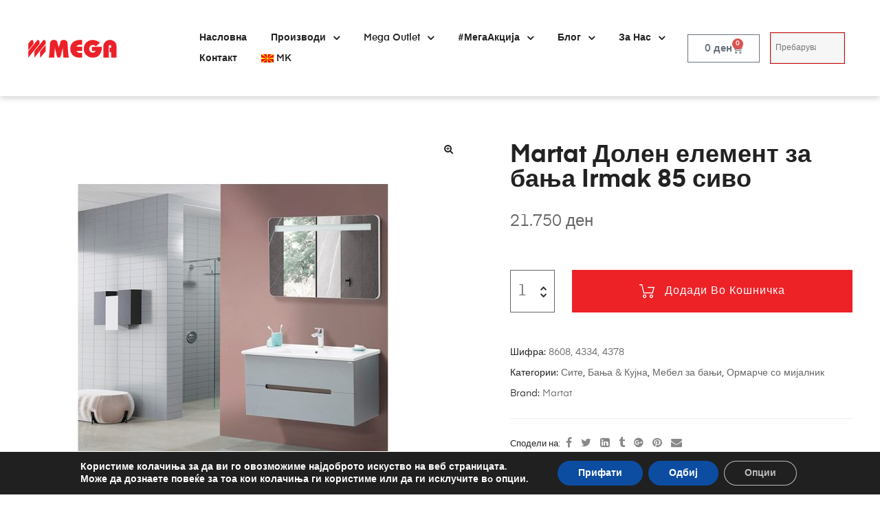

--- FILE ---
content_type: text/html; charset=UTF-8
request_url: https://www.mega.com.mk/product/set-mebel-za-ba-a-irmak-85-sivo/
body_size: 47815
content:
<!DOCTYPE html>
<html lang="mk-MK" prefix="og: https://ogp.me/ns#" class="no-js">
<head>
    <meta charset="UTF-8">
    <meta name="viewport" content="width=device-width, initial-scale=1">
    <link rel="profile" href="http://gmpg.org/xfn/11">
    <link rel="alternate" hreflang="mk" href="https://www.mega.com.mk/product/set-mebel-za-ba-a-irmak-85-sivo/" />
<link rel="alternate" hreflang="x-default" href="https://www.mega.com.mk/product/set-mebel-za-ba-a-irmak-85-sivo/" />

<!-- Search Engine Optimization by Rank Math - https://rankmath.com/ -->
<title>Martat Долен елемент за бања Irmak 85 сиво - Mega</title>
<meta name="robots" content="index, follow, max-snippet:-1, max-video-preview:-1, max-image-preview:large"/>
<link rel="canonical" href="https://www.mega.com.mk/product/set-mebel-za-ba-a-irmak-85-sivo/" />
<meta property="og:locale" content="mk_MK" />
<meta property="og:type" content="product" />
<meta property="og:title" content="Martat Долен елемент за бања Irmak 85 сиво - Mega" />
<meta property="og:url" content="https://www.mega.com.mk/product/set-mebel-za-ba-a-irmak-85-sivo/" />
<meta property="og:site_name" content="Mega" />
<meta property="og:updated_time" content="2025-07-15T11:36:32+01:00" />
<meta property="og:image" content="https://www.mega.com.mk/wp-content/uploads/2024/03/martat-irmak-85-grey.jpg" />
<meta property="og:image:secure_url" content="https://www.mega.com.mk/wp-content/uploads/2024/03/martat-irmak-85-grey.jpg" />
<meta property="og:image:width" content="800" />
<meta property="og:image:height" content="800" />
<meta property="og:image:alt" content="Martat Долен елемент за бања Irmak 85 сиво" />
<meta property="og:image:type" content="image/jpeg" />
<meta property="product:price:amount" content="21750" />
<meta property="product:price:currency" content="MKD" />
<meta property="product:availability" content="instock" />
<meta name="twitter:card" content="summary_large_image" />
<meta name="twitter:title" content="Martat Долен елемент за бања Irmak 85 сиво - Mega" />
<meta name="twitter:image" content="https://www.mega.com.mk/wp-content/uploads/2024/03/martat-irmak-85-grey.jpg" />
<meta name="twitter:label1" content="Price" />
<meta name="twitter:data1" content="21.750&nbsp;&#x434;&#x435;&#x43d;" />
<meta name="twitter:label2" content="Availability" />
<meta name="twitter:data2" content="In stock" />
<script type="application/ld+json" class="rank-math-schema">{"@context":"https://schema.org","@graph":[{"@type":"Organization","@id":"https://www.mega.com.mk/#organization","name":"Mega","url":"https://www.mega.com.mk","logo":{"@type":"ImageObject","@id":"https://www.mega.com.mk/#logo","url":"https://www.mega.com.mk/wp-content/uploads/2019/11/Mega-Logo-web.png","contentUrl":"https://www.mega.com.mk/wp-content/uploads/2019/11/Mega-Logo-web.png","caption":"Mega","inLanguage":"mk-MK","width":"200","height":"42"}},{"@type":"WebSite","@id":"https://www.mega.com.mk/#website","url":"https://www.mega.com.mk","name":"Mega","publisher":{"@id":"https://www.mega.com.mk/#organization"},"inLanguage":"mk-MK"},{"@type":"ImageObject","@id":"https://www.mega.com.mk/wp-content/uploads/2024/03/martat-irmak-85-grey.jpg","url":"https://www.mega.com.mk/wp-content/uploads/2024/03/martat-irmak-85-grey.jpg","width":"800","height":"800","inLanguage":"mk-MK"},{"@type":"ItemPage","@id":"https://www.mega.com.mk/product/set-mebel-za-ba-a-irmak-85-sivo/#webpage","url":"https://www.mega.com.mk/product/set-mebel-za-ba-a-irmak-85-sivo/","name":"Martat \u0414\u043e\u043b\u0435\u043d \u0435\u043b\u0435\u043c\u0435\u043d\u0442 \u0437\u0430 \u0431\u0430\u045a\u0430 Irmak 85 \u0441\u0438\u0432\u043e - Mega","datePublished":"2024-03-13T13:57:36+01:00","dateModified":"2025-07-15T11:36:32+01:00","isPartOf":{"@id":"https://www.mega.com.mk/#website"},"primaryImageOfPage":{"@id":"https://www.mega.com.mk/wp-content/uploads/2024/03/martat-irmak-85-grey.jpg"},"inLanguage":"mk-MK"},{"@type":"Product","name":"Martat \u0414\u043e\u043b\u0435\u043d \u0435\u043b\u0435\u043c\u0435\u043d\u0442 \u0437\u0430 \u0431\u0430\u045a\u0430 Irmak 85 \u0441\u0438\u0432\u043e - Mega","sku":"8608, 4334, 4378","category":"\u0421\u0438\u0442\u0435","mainEntityOfPage":{"@id":"https://www.mega.com.mk/product/set-mebel-za-ba-a-irmak-85-sivo/#webpage"},"image":[{"@type":"ImageObject","url":"https://www.mega.com.mk/wp-content/uploads/2024/03/martat-irmak-85-grey.jpg","height":"800","width":"800"},{"@type":"ImageObject","url":"https://www.mega.com.mk/wp-content/uploads/2022/07/IRMAK-TEHN.jpg","height":"800","width":"800"}],"offers":{"@type":"Offer","price":"21750","priceCurrency":"MKD","priceValidUntil":"2027-12-31","availability":"http://schema.org/InStock","itemCondition":"NewCondition","url":"https://www.mega.com.mk/product/set-mebel-za-ba-a-irmak-85-sivo/","seller":{"@type":"Organization","@id":"https://www.mega.com.mk/","name":"Mega","url":"https://www.mega.com.mk","logo":"https://www.mega.com.mk/wp-content/uploads/2019/11/Mega-Logo-web.png"}},"additionalProperty":[{"@type":"PropertyValue","name":"pa_boja-en","value":"\u0421\u0438\u0432\u0430"},{"@type":"PropertyValue","name":"pa_dimenzija-en","value":"85x45xH55cm"},{"@type":"PropertyValue","name":"pa_pakuvanje-en","value":"\u0421\u0435\u0442 \u0435\u043b\u0435\u043c\u0435\u043d\u0442, \u043c\u0438\u0458\u0430\u043b\u043d\u0438\u043a \u0438 \u043e\u0433\u043b\u0435\u0434\u0430\u043b\u043e"},{"@type":"PropertyValue","name":"pa_poteklo-en","value":"\u0422\u0443\u0440\u0446\u0438\u0458\u0430"},{"@type":"PropertyValue","name":"pa_sostav-en","value":"MDF, \u0438\u0432\u0435\u0440\u043a\u0430, \u043a\u0435\u0440\u0430\u043c\u0438\u043a\u0430, \u0441\u0442\u0430\u043a\u043b\u043e"},{"@type":"PropertyValue","name":"pa_zavrsena-obrabotka-en","value":"C\u0458\u0430\u0458\u043d\u0430"}],"@id":"https://www.mega.com.mk/product/set-mebel-za-ba-a-irmak-85-sivo/#richSnippet"}]}</script>
<!-- /Rank Math WordPress SEO plugin -->

<link rel='dns-prefetch' href='//capi-automation.s3.us-east-2.amazonaws.com' />
<link rel='dns-prefetch' href='//www.googletagmanager.com' />
<link rel="alternate" type="application/rss+xml" title="Mega &raquo; Фид" href="https://www.mega.com.mk/feed/" />
<link rel="alternate" type="application/rss+xml" title="Mega &raquo; фидови за коментари" href="https://www.mega.com.mk/comments/feed/" />
<link rel="alternate" type="application/rss+xml" title="Mega &raquo; Martat Долен елемент за бања Irmak 85 сиво фидови за коментари" href="https://www.mega.com.mk/product/set-mebel-za-ba-a-irmak-85-sivo/feed/" />
<link rel="alternate" title="oEmbed (JSON)" type="application/json+oembed" href="https://www.mega.com.mk/wp-json/oembed/1.0/embed?url=https%3A%2F%2Fwww.mega.com.mk%2Fproduct%2Fset-mebel-za-ba-a-irmak-85-sivo%2F" />
<link rel="alternate" title="oEmbed (XML)" type="text/xml+oembed" href="https://www.mega.com.mk/wp-json/oembed/1.0/embed?url=https%3A%2F%2Fwww.mega.com.mk%2Fproduct%2Fset-mebel-za-ba-a-irmak-85-sivo%2F&#038;format=xml" />
<style id="woo-sctr-frontend-countdown-style" type="text/css">.woo-sctr-shortcode-wrap-wrap.woo-sctr-shortcode-wrap-wrap-salescountdowntimer{display:block;text-align:center;}.woo-sctr-shortcode-wrap-wrap.woo-sctr-shortcode-wrap-wrap-salescountdowntimer .woo-sctr-shortcode-countdown-1{color:#000000;padding:2px;}.woo-sctr-shortcode-wrap-wrap.woo-sctr-shortcode-wrap-wrap-salescountdowntimer .woo-sctr-shortcode-countdown-1 .woo-sctr-shortcode-countdown-value,.woo-sctr-shortcode-wrap-wrap.woo-sctr-shortcode-wrap-wrap-salescountdowntimer .woo-sctr-shortcode-countdown-1 .woo-sctr-shortcode-countdown-value-container{color:#ec2227;font-size:28px;}.woo-sctr-shortcode-wrap-wrap.woo-sctr-shortcode-wrap-wrap-salescountdowntimer .woo-sctr-shortcode-countdown-1 .woo-sctr-shortcode-countdown-text{font-size:12px;}</style><style id='wp-img-auto-sizes-contain-inline-css' type='text/css'>
img:is([sizes=auto i],[sizes^="auto," i]){contain-intrinsic-size:3000px 1500px}
/*# sourceURL=wp-img-auto-sizes-contain-inline-css */
</style>
<style id='classic-theme-styles-inline-css' type='text/css'>
/*! This file is auto-generated */
.wp-block-button__link{color:#fff;background-color:#32373c;border-radius:9999px;box-shadow:none;text-decoration:none;padding:calc(.667em + 2px) calc(1.333em + 2px);font-size:1.125em}.wp-block-file__button{background:#32373c;color:#fff;text-decoration:none}
/*# sourceURL=/wp-includes/css/classic-themes.min.css */
</style>
<style id='global-styles-inline-css' type='text/css'>
:root{--wp--preset--aspect-ratio--square: 1;--wp--preset--aspect-ratio--4-3: 4/3;--wp--preset--aspect-ratio--3-4: 3/4;--wp--preset--aspect-ratio--3-2: 3/2;--wp--preset--aspect-ratio--2-3: 2/3;--wp--preset--aspect-ratio--16-9: 16/9;--wp--preset--aspect-ratio--9-16: 9/16;--wp--preset--color--black: #000000;--wp--preset--color--cyan-bluish-gray: #abb8c3;--wp--preset--color--white: #ffffff;--wp--preset--color--pale-pink: #f78da7;--wp--preset--color--vivid-red: #cf2e2e;--wp--preset--color--luminous-vivid-orange: #ff6900;--wp--preset--color--luminous-vivid-amber: #fcb900;--wp--preset--color--light-green-cyan: #7bdcb5;--wp--preset--color--vivid-green-cyan: #00d084;--wp--preset--color--pale-cyan-blue: #8ed1fc;--wp--preset--color--vivid-cyan-blue: #0693e3;--wp--preset--color--vivid-purple: #9b51e0;--wp--preset--gradient--vivid-cyan-blue-to-vivid-purple: linear-gradient(135deg,rgb(6,147,227) 0%,rgb(155,81,224) 100%);--wp--preset--gradient--light-green-cyan-to-vivid-green-cyan: linear-gradient(135deg,rgb(122,220,180) 0%,rgb(0,208,130) 100%);--wp--preset--gradient--luminous-vivid-amber-to-luminous-vivid-orange: linear-gradient(135deg,rgb(252,185,0) 0%,rgb(255,105,0) 100%);--wp--preset--gradient--luminous-vivid-orange-to-vivid-red: linear-gradient(135deg,rgb(255,105,0) 0%,rgb(207,46,46) 100%);--wp--preset--gradient--very-light-gray-to-cyan-bluish-gray: linear-gradient(135deg,rgb(238,238,238) 0%,rgb(169,184,195) 100%);--wp--preset--gradient--cool-to-warm-spectrum: linear-gradient(135deg,rgb(74,234,220) 0%,rgb(151,120,209) 20%,rgb(207,42,186) 40%,rgb(238,44,130) 60%,rgb(251,105,98) 80%,rgb(254,248,76) 100%);--wp--preset--gradient--blush-light-purple: linear-gradient(135deg,rgb(255,206,236) 0%,rgb(152,150,240) 100%);--wp--preset--gradient--blush-bordeaux: linear-gradient(135deg,rgb(254,205,165) 0%,rgb(254,45,45) 50%,rgb(107,0,62) 100%);--wp--preset--gradient--luminous-dusk: linear-gradient(135deg,rgb(255,203,112) 0%,rgb(199,81,192) 50%,rgb(65,88,208) 100%);--wp--preset--gradient--pale-ocean: linear-gradient(135deg,rgb(255,245,203) 0%,rgb(182,227,212) 50%,rgb(51,167,181) 100%);--wp--preset--gradient--electric-grass: linear-gradient(135deg,rgb(202,248,128) 0%,rgb(113,206,126) 100%);--wp--preset--gradient--midnight: linear-gradient(135deg,rgb(2,3,129) 0%,rgb(40,116,252) 100%);--wp--preset--font-size--small: 13px;--wp--preset--font-size--medium: 20px;--wp--preset--font-size--large: 36px;--wp--preset--font-size--x-large: 42px;--wp--preset--spacing--20: 0.44rem;--wp--preset--spacing--30: 0.67rem;--wp--preset--spacing--40: 1rem;--wp--preset--spacing--50: 1.5rem;--wp--preset--spacing--60: 2.25rem;--wp--preset--spacing--70: 3.38rem;--wp--preset--spacing--80: 5.06rem;--wp--preset--shadow--natural: 6px 6px 9px rgba(0, 0, 0, 0.2);--wp--preset--shadow--deep: 12px 12px 50px rgba(0, 0, 0, 0.4);--wp--preset--shadow--sharp: 6px 6px 0px rgba(0, 0, 0, 0.2);--wp--preset--shadow--outlined: 6px 6px 0px -3px rgb(255, 255, 255), 6px 6px rgb(0, 0, 0);--wp--preset--shadow--crisp: 6px 6px 0px rgb(0, 0, 0);}:where(.is-layout-flex){gap: 0.5em;}:where(.is-layout-grid){gap: 0.5em;}body .is-layout-flex{display: flex;}.is-layout-flex{flex-wrap: wrap;align-items: center;}.is-layout-flex > :is(*, div){margin: 0;}body .is-layout-grid{display: grid;}.is-layout-grid > :is(*, div){margin: 0;}:where(.wp-block-columns.is-layout-flex){gap: 2em;}:where(.wp-block-columns.is-layout-grid){gap: 2em;}:where(.wp-block-post-template.is-layout-flex){gap: 1.25em;}:where(.wp-block-post-template.is-layout-grid){gap: 1.25em;}.has-black-color{color: var(--wp--preset--color--black) !important;}.has-cyan-bluish-gray-color{color: var(--wp--preset--color--cyan-bluish-gray) !important;}.has-white-color{color: var(--wp--preset--color--white) !important;}.has-pale-pink-color{color: var(--wp--preset--color--pale-pink) !important;}.has-vivid-red-color{color: var(--wp--preset--color--vivid-red) !important;}.has-luminous-vivid-orange-color{color: var(--wp--preset--color--luminous-vivid-orange) !important;}.has-luminous-vivid-amber-color{color: var(--wp--preset--color--luminous-vivid-amber) !important;}.has-light-green-cyan-color{color: var(--wp--preset--color--light-green-cyan) !important;}.has-vivid-green-cyan-color{color: var(--wp--preset--color--vivid-green-cyan) !important;}.has-pale-cyan-blue-color{color: var(--wp--preset--color--pale-cyan-blue) !important;}.has-vivid-cyan-blue-color{color: var(--wp--preset--color--vivid-cyan-blue) !important;}.has-vivid-purple-color{color: var(--wp--preset--color--vivid-purple) !important;}.has-black-background-color{background-color: var(--wp--preset--color--black) !important;}.has-cyan-bluish-gray-background-color{background-color: var(--wp--preset--color--cyan-bluish-gray) !important;}.has-white-background-color{background-color: var(--wp--preset--color--white) !important;}.has-pale-pink-background-color{background-color: var(--wp--preset--color--pale-pink) !important;}.has-vivid-red-background-color{background-color: var(--wp--preset--color--vivid-red) !important;}.has-luminous-vivid-orange-background-color{background-color: var(--wp--preset--color--luminous-vivid-orange) !important;}.has-luminous-vivid-amber-background-color{background-color: var(--wp--preset--color--luminous-vivid-amber) !important;}.has-light-green-cyan-background-color{background-color: var(--wp--preset--color--light-green-cyan) !important;}.has-vivid-green-cyan-background-color{background-color: var(--wp--preset--color--vivid-green-cyan) !important;}.has-pale-cyan-blue-background-color{background-color: var(--wp--preset--color--pale-cyan-blue) !important;}.has-vivid-cyan-blue-background-color{background-color: var(--wp--preset--color--vivid-cyan-blue) !important;}.has-vivid-purple-background-color{background-color: var(--wp--preset--color--vivid-purple) !important;}.has-black-border-color{border-color: var(--wp--preset--color--black) !important;}.has-cyan-bluish-gray-border-color{border-color: var(--wp--preset--color--cyan-bluish-gray) !important;}.has-white-border-color{border-color: var(--wp--preset--color--white) !important;}.has-pale-pink-border-color{border-color: var(--wp--preset--color--pale-pink) !important;}.has-vivid-red-border-color{border-color: var(--wp--preset--color--vivid-red) !important;}.has-luminous-vivid-orange-border-color{border-color: var(--wp--preset--color--luminous-vivid-orange) !important;}.has-luminous-vivid-amber-border-color{border-color: var(--wp--preset--color--luminous-vivid-amber) !important;}.has-light-green-cyan-border-color{border-color: var(--wp--preset--color--light-green-cyan) !important;}.has-vivid-green-cyan-border-color{border-color: var(--wp--preset--color--vivid-green-cyan) !important;}.has-pale-cyan-blue-border-color{border-color: var(--wp--preset--color--pale-cyan-blue) !important;}.has-vivid-cyan-blue-border-color{border-color: var(--wp--preset--color--vivid-cyan-blue) !important;}.has-vivid-purple-border-color{border-color: var(--wp--preset--color--vivid-purple) !important;}.has-vivid-cyan-blue-to-vivid-purple-gradient-background{background: var(--wp--preset--gradient--vivid-cyan-blue-to-vivid-purple) !important;}.has-light-green-cyan-to-vivid-green-cyan-gradient-background{background: var(--wp--preset--gradient--light-green-cyan-to-vivid-green-cyan) !important;}.has-luminous-vivid-amber-to-luminous-vivid-orange-gradient-background{background: var(--wp--preset--gradient--luminous-vivid-amber-to-luminous-vivid-orange) !important;}.has-luminous-vivid-orange-to-vivid-red-gradient-background{background: var(--wp--preset--gradient--luminous-vivid-orange-to-vivid-red) !important;}.has-very-light-gray-to-cyan-bluish-gray-gradient-background{background: var(--wp--preset--gradient--very-light-gray-to-cyan-bluish-gray) !important;}.has-cool-to-warm-spectrum-gradient-background{background: var(--wp--preset--gradient--cool-to-warm-spectrum) !important;}.has-blush-light-purple-gradient-background{background: var(--wp--preset--gradient--blush-light-purple) !important;}.has-blush-bordeaux-gradient-background{background: var(--wp--preset--gradient--blush-bordeaux) !important;}.has-luminous-dusk-gradient-background{background: var(--wp--preset--gradient--luminous-dusk) !important;}.has-pale-ocean-gradient-background{background: var(--wp--preset--gradient--pale-ocean) !important;}.has-electric-grass-gradient-background{background: var(--wp--preset--gradient--electric-grass) !important;}.has-midnight-gradient-background{background: var(--wp--preset--gradient--midnight) !important;}.has-small-font-size{font-size: var(--wp--preset--font-size--small) !important;}.has-medium-font-size{font-size: var(--wp--preset--font-size--medium) !important;}.has-large-font-size{font-size: var(--wp--preset--font-size--large) !important;}.has-x-large-font-size{font-size: var(--wp--preset--font-size--x-large) !important;}
:where(.wp-block-post-template.is-layout-flex){gap: 1.25em;}:where(.wp-block-post-template.is-layout-grid){gap: 1.25em;}
:where(.wp-block-term-template.is-layout-flex){gap: 1.25em;}:where(.wp-block-term-template.is-layout-grid){gap: 1.25em;}
:where(.wp-block-columns.is-layout-flex){gap: 2em;}:where(.wp-block-columns.is-layout-grid){gap: 2em;}
:root :where(.wp-block-pullquote){font-size: 1.5em;line-height: 1.6;}
/*# sourceURL=global-styles-inline-css */
</style>
<style id='woocommerce-inline-inline-css' type='text/css'>
.woocommerce form .form-row .required { visibility: visible; }
/*# sourceURL=woocommerce-inline-inline-css */
</style>
<link rel='stylesheet' id='wpo_min-header-0-css' href='https://www.mega.com.mk/wp-content/cache/wpo-minify/1769525257/assets/wpo-minify-header-a7fd11f8.min.css' type='text/css' media='all' />
<script type="text/javascript" src="https://www.mega.com.mk/wp-content/cache/wpo-minify/1769525257/assets/wpo-minify-header-7bac0e4c.min.js" id="wpo_min-header-0-js"></script>
<script type="text/javascript" src="https://www.mega.com.mk/wp-content/plugins/revslider/public/assets/js/jquery.themepunch.tools.min.js" id="tp-tools-js"></script>
<script type="text/javascript" src="https://www.mega.com.mk/wp-content/cache/wpo-minify/1769525257/assets/wpo-minify-header-2da00489.min.js" id="wpo_min-header-2-js"></script>
<script type="text/javascript" id="wpo_min-header-3-js-extra">
/* <![CDATA[ */
var wc_add_to_cart_params = {"ajax_url":"/wp-admin/admin-ajax.php","wc_ajax_url":"/?wc-ajax=%%endpoint%%","i18n_view_cart":"\u041f\u043e\u0433\u043b\u0435\u0434\u043d\u0438 \u043a\u043e\u0448\u043d\u0438\u0447\u043a\u0430","cart_url":"https://www.mega.com.mk/kosnicka/","is_cart":"","cart_redirect_after_add":"no"};
var wc_single_product_params = {"i18n_required_rating_text":"\u0412\u0435 \u043c\u043e\u043b\u0438\u043c\u0435 \u043e\u0434\u0431\u0435\u0440\u0435\u0442\u0435 \u0458\u0430 \u0412\u0430\u0448\u0430\u0442\u0430 \u043e\u0446\u0435\u043d\u0430","i18n_rating_options":["1 of 5 stars","2 of 5 stars","3 of 5 stars","4 of 5 stars","5 of 5 stars"],"i18n_product_gallery_trigger_text":"View full-screen image gallery","review_rating_required":"yes","flexslider":{"rtl":false,"animation":"slide","smoothHeight":true,"directionNav":false,"controlNav":"thumbnails","slideshow":false,"animationSpeed":500,"animationLoop":false,"allowOneSlide":false},"zoom_enabled":"1","zoom_options":[],"photoswipe_enabled":"1","photoswipe_options":{"shareEl":false,"closeOnScroll":false,"history":false,"hideAnimationDuration":0,"showAnimationDuration":0},"flexslider_enabled":"1"};
var woocommerce_params = {"ajax_url":"/wp-admin/admin-ajax.php","wc_ajax_url":"/?wc-ajax=%%endpoint%%","i18n_password_show":"Show password","i18n_password_hide":"Hide password"};
//# sourceURL=wpo_min-header-3-js-extra
/* ]]> */
</script>
<script type="text/javascript" src="https://www.mega.com.mk/wp-content/cache/wpo-minify/1769525257/assets/wpo-minify-header-2af76c66.min.js" id="wpo_min-header-3-js" defer="defer" data-wp-strategy="defer"></script>
<script type="text/javascript" src="https://www.mega.com.mk/wp-content/cache/wpo-minify/1769525257/assets/wpo-minify-header-9de8098c.min.js" id="wpo_min-header-4-js"></script>

<!-- Google tag (gtag.js) snippet added by Site Kit -->
<!-- Google Analytics snippet added by Site Kit -->
<script type="text/javascript" src="https://www.googletagmanager.com/gtag/js?id=G-T15469ZP6V" id="google_gtagjs-js" async></script>
<script type="text/javascript" id="google_gtagjs-js-after">
/* <![CDATA[ */
window.dataLayer = window.dataLayer || [];function gtag(){dataLayer.push(arguments);}
gtag("set","linker",{"domains":["www.mega.com.mk"]});
gtag("js", new Date());
gtag("set", "developer_id.dZTNiMT", true);
gtag("config", "G-T15469ZP6V");
//# sourceURL=google_gtagjs-js-after
/* ]]> */
</script>
<script type="text/javascript" src="https://www.mega.com.mk/wp-content/cache/wpo-minify/1769525257/assets/wpo-minify-header-e4860bc4.min.js" id="wpo_min-header-6-js"></script>
<link rel="https://api.w.org/" href="https://www.mega.com.mk/wp-json/" /><link rel="alternate" title="JSON" type="application/json" href="https://www.mega.com.mk/wp-json/wp/v2/product/40391" /><link rel="EditURI" type="application/rsd+xml" title="RSD" href="https://www.mega.com.mk/xmlrpc.php?rsd" />
<meta name="generator" content="WordPress 6.9" />
<link rel='shortlink' href='https://www.mega.com.mk/?p=40391' />
<meta name="generator" content="WPML ver:4.8.6 stt:48,1,33;" />

		<!-- GA Google Analytics @ https://m0n.co/ga -->
		<script async src="https://www.googletagmanager.com/gtag/js?id=G-YLMP943HZB"></script>
		<script>
			window.dataLayer = window.dataLayer || [];
			function gtag(){dataLayer.push(arguments);}
			gtag('js', new Date());
			gtag('config', 'G-YLMP943HZB');
		</script>

	<meta name="generator" content="Site Kit by Google 1.168.0" />	<noscript><style>.woocommerce-product-gallery{ opacity: 1 !important; }</style></noscript>
	<meta name="generator" content="Elementor 3.34.1; features: additional_custom_breakpoints; settings: css_print_method-external, google_font-enabled, font_display-auto">
			<script  type="text/javascript">
				!function(f,b,e,v,n,t,s){if(f.fbq)return;n=f.fbq=function(){n.callMethod?
					n.callMethod.apply(n,arguments):n.queue.push(arguments)};if(!f._fbq)f._fbq=n;
					n.push=n;n.loaded=!0;n.version='2.0';n.queue=[];t=b.createElement(e);t.async=!0;
					t.src=v;s=b.getElementsByTagName(e)[0];s.parentNode.insertBefore(t,s)}(window,
					document,'script','https://connect.facebook.net/en_US/fbevents.js');
			</script>
			<!-- WooCommerce Facebook Integration Begin -->
			<script  type="text/javascript">

				fbq('init', '239509090606575', {}, {
    "agent": "woocommerce_0-10.4.3-3.5.15"
});

				document.addEventListener( 'DOMContentLoaded', function() {
					// Insert placeholder for events injected when a product is added to the cart through AJAX.
					document.body.insertAdjacentHTML( 'beforeend', '<div class=\"wc-facebook-pixel-event-placeholder\"></div>' );
				}, false );

			</script>
			<!-- WooCommerce Facebook Integration End -->
						<style>
				.e-con.e-parent:nth-of-type(n+4):not(.e-lazyloaded):not(.e-no-lazyload),
				.e-con.e-parent:nth-of-type(n+4):not(.e-lazyloaded):not(.e-no-lazyload) * {
					background-image: none !important;
				}
				@media screen and (max-height: 1024px) {
					.e-con.e-parent:nth-of-type(n+3):not(.e-lazyloaded):not(.e-no-lazyload),
					.e-con.e-parent:nth-of-type(n+3):not(.e-lazyloaded):not(.e-no-lazyload) * {
						background-image: none !important;
					}
				}
				@media screen and (max-height: 640px) {
					.e-con.e-parent:nth-of-type(n+2):not(.e-lazyloaded):not(.e-no-lazyload),
					.e-con.e-parent:nth-of-type(n+2):not(.e-lazyloaded):not(.e-no-lazyload) * {
						background-image: none !important;
					}
				}
			</style>
			<style type="text/css" id="custom-background-css">
body.custom-background { background-color: #ffffff; }
</style>
	<meta name="generator" content="Powered by Slider Revolution 5.4.8.3 - responsive, Mobile-Friendly Slider Plugin for WordPress with comfortable drag and drop interface." />
        <script type="text/javascript">
            var ajaxurl = 'https://www.mega.com.mk/wp-admin/admin-ajax.php';
        </script>
        <link rel="icon" href="https://www.mega.com.mk/wp-content/uploads/2019/11/Mega-Logo-fav-icon.png" sizes="32x32" />
<link rel="icon" href="https://www.mega.com.mk/wp-content/uploads/2019/11/Mega-Logo-fav-icon.png" sizes="192x192" />
<link rel="apple-touch-icon" href="https://www.mega.com.mk/wp-content/uploads/2019/11/Mega-Logo-fav-icon.png" />
<meta name="msapplication-TileImage" content="https://www.mega.com.mk/wp-content/uploads/2019/11/Mega-Logo-fav-icon.png" />
<script type="text/javascript">function setREVStartSize(e){									
						try{ e.c=jQuery(e.c);var i=jQuery(window).width(),t=9999,r=0,n=0,l=0,f=0,s=0,h=0;
							if(e.responsiveLevels&&(jQuery.each(e.responsiveLevels,function(e,f){f>i&&(t=r=f,l=e),i>f&&f>r&&(r=f,n=e)}),t>r&&(l=n)),f=e.gridheight[l]||e.gridheight[0]||e.gridheight,s=e.gridwidth[l]||e.gridwidth[0]||e.gridwidth,h=i/s,h=h>1?1:h,f=Math.round(h*f),"fullscreen"==e.sliderLayout){var u=(e.c.width(),jQuery(window).height());if(void 0!=e.fullScreenOffsetContainer){var c=e.fullScreenOffsetContainer.split(",");if (c) jQuery.each(c,function(e,i){u=jQuery(i).length>0?u-jQuery(i).outerHeight(!0):u}),e.fullScreenOffset.split("%").length>1&&void 0!=e.fullScreenOffset&&e.fullScreenOffset.length>0?u-=jQuery(window).height()*parseInt(e.fullScreenOffset,0)/100:void 0!=e.fullScreenOffset&&e.fullScreenOffset.length>0&&(u-=parseInt(e.fullScreenOffset,0))}f=u}else void 0!=e.minHeight&&f<e.minHeight&&(f=e.minHeight);e.c.closest(".rev_slider_wrapper").css({height:f})					
						}catch(d){console.log("Failure at Presize of Slider:"+d)}						
					};</script>
		<style type="text/css" id="wp-custom-css">
			.wpcf7 .wpcf7-list-item-label
{
	text-transform: none;
}
.woocommerce-MyAccount-content .col-1 {
    max-width: 100%;
}

element {

}
.column-item .entry-title a:hover {

    color: #EC2227;

}

element {

}
.column-item .entry-category a {

    color: #EC2227;

}
.select2-container .select2-selection--single {
	padding:0;
}
.select2-container {z-index: 999999;}
.notification-added-to-cart .notification-wrap {
	background: #ec2227;
}
element {
}

.elementor-product-style-1 li.elementor-style .onsale {
box-shadow: inset 0 7px #ec2028;
    line-height: 1;
    padding-bottom: 0;
    background-color: #ec2028;
}

li.product .onsale {
    font-size: 14px;
    font-weight: 600;
    color: #fff;
}

.single-product .onsale {
    padding: 0.4em 1em;
}
.onsale {
    color: #fbfbfb;
    background: #ec2028;
}

.product-style-1 li.product:not(.elementor-style) .onsale {
		box-shadow: inset 0 -7px #ec2028;
    background-color: #ec2028;
}


#moove_gdpr_cookie_info_bar.moove-gdpr-dark-scheme {
z-index: 10000;
}

.elementor-2563 .elementor-element.elementor-element-8962a39 .elementor-nav-menu--dropdown 
{
text-transform: none;
}

.elementor-41955 .elementor-element.elementor-element-58a2aad9 .wpcf7 .wpcf7-form 
label 
{
text-transform: none;
}

.product-style-1 li.product:not(.elementor-style) .product-caption {
	display:none;
}

.single-product div.product .entry-summary .wooscp-btn, .single-product div.product .entry-summary .woosw-btn
{
	display:none;
}

.payment_methods>.wc_payment_method>label {
text-transform: none;
}

.woocommerce-billing-fields label {
text-transform: none;
}

.woocommerce-form__label-for-checkbox {
cursor: pointer;
}
label {
text-transform: unset;
}

#payment .place-order .button {
	text-transform: uppercase;
}

table.woocommerce-checkout-review-order-table th {
	text-transform: uppercase;
}

.cart-collaterals .cart_totals th {
	text-transform: uppercase;
}

table.cart:not(.wishlist_table) td.actions button[type=submit] {
	text-transform: unset;
}

.wc-proceed-to-checkout a.checkout-button {
		text-transform: uppercase;
}

.elementor-products-grid ul.products.elementor-grid li.product {
display: flex;
	max-width: 250px;
}		</style>
		</head>
<body class="wp-singular product-template-default single single-product postid-40391 custom-background wp-custom-logo wp-theme-auros theme-auros woocommerce woocommerce-page woocommerce-no-js opal-style opal-single-post-style chrome platform-osx woocommerce-active woocommerce-single-style-1 product-style-1 opal-layout-wide opal-pagination-6 opal-page-title-top-bottom-center opal-footer-skin-light opal-comment-4 opal-comment-form-2 group-blog elementor-default elementor-kit-17358">
<div id="wptime-plugin-preloader"></div>
<div class="opal-wrapper">
    <div id="page" class="site">
        <header id="masthead" class="site-header">
            <div class="site-header">
    		<div data-elementor-type="wp-post" data-elementor-id="2563" class="elementor elementor-2563" data-elementor-post-type="header">
						<section class="elementor-section elementor-top-section elementor-element elementor-element-8ce542d elementor-section-content-middle elementor-section-stretched osf-sticky-active elementor-hidden-tablet elementor-hidden-mobile elementor-section-boxed elementor-section-height-default elementor-section-height-default" data-id="8ce542d" data-element_type="section" data-settings="{&quot;stretch_section&quot;:&quot;section-stretched&quot;,&quot;background_background&quot;:&quot;classic&quot;}">
						<div class="elementor-container elementor-column-gap-no">
					<div class="elementor-column elementor-col-25 elementor-top-column elementor-element elementor-element-b602431" data-id="b602431" data-element_type="column">
			<div class="elementor-widget-wrap elementor-element-populated">
						<div class="elementor-element elementor-element-36485ce elementor-widget elementor-widget-opal-site-logo elementor-widget-image" data-id="36485ce" data-element_type="widget" data-widget_type="opal-site-logo.default">
				<div class="elementor-widget-container">
					        <div class="elementor-image">
                                            <a href="https://www.mega.com.mk" data-elementor-open-lightbox="default">
                                        <img src="https://www.mega.com.mk/wp-content/uploads/2019/11/Mega-Logo-web.png" title="Mega-Logo-web" alt="Mega-Logo-web" loading="lazy" />                                    </a>
                                                    </div>
        				</div>
				</div>
					</div>
		</div>
				<div class="elementor-column elementor-col-25 elementor-top-column elementor-element elementor-element-bdb704d" data-id="bdb704d" data-element_type="column">
			<div class="elementor-widget-wrap elementor-element-populated">
						<div class="elementor-element elementor-element-8962a39 elementor-nav-menu--indicator-angle elementor-nav-menu--dropdown-mobile elementor-menu-toggle__align-right elementor-menu-toggle-mobile__align-right elementor-nav-menu__align-center elementor-nav-menu-tablet__align-left elementor-nav-menu-mobile__align-right elementor-widget__width-initial elementor-nav-menu__text-align-aside elementor-nav-menu--toggle elementor-nav-menu--burger elementor-widget elementor-widget-opal-nav-menu" data-id="8962a39" data-element_type="widget" data-settings="{&quot;layout&quot;:&quot;horizontal&quot;,&quot;toggle&quot;:&quot;burger&quot;}" data-widget_type="opal-nav-menu.default">
				<div class="elementor-widget-container">
					        <nav class="elementor-nav-menu--mobile-enable elementor-nav-menu--main elementor-nav-menu__container elementor-nav-menu--layout-horizontal e--pointer-none" data-subMenusMinWidth="270" data-subMenusMaxWidth="500"><ul id="menu-1-8962a39" class="elementor-nav-menu"><li class="menu-item menu-item-type-post_type menu-item-object-page menu-item-home menu-item-5384"><a href="https://www.mega.com.mk/" class="elementor-item">Насловна</a></li>
<li class="menu-item menu-item-type-post_type menu-item-object-page menu-item-has-children current_page_parent menu-item-5448"><a href="https://www.mega.com.mk/prodavnica/" class="elementor-item">Производи</a>
<ul class="sub-menu elementor-nav-menu--dropdown">
	<li class="menu-item menu-item-type-taxonomy menu-item-object-product_cat current-product-ancestor current-menu-parent current-product-parent menu-item-has-children menu-item-5692"><a href="https://www.mega.com.mk/kategorija-proizvodi/banja-kujna/" class="elementor-sub-item">Бања &amp; Кујна</a>
	<ul class="sub-menu elementor-nav-menu--dropdown">
		<li class="menu-item menu-item-type-taxonomy menu-item-object-product_cat menu-item-has-children menu-item-5693"><a href="https://www.mega.com.mk/kategorija-proizvodi/banja-kujna/cesmi-sifoni/" class="elementor-sub-item">Чешми &#038; Сифони</a>
		<ul class="sub-menu elementor-nav-menu--dropdown">
			<li class="menu-item menu-item-type-taxonomy menu-item-object-product_cat menu-item-5694"><a href="https://www.mega.com.mk/kategorija-proizvodi/banja-kujna/cesmi-sifoni/cesmi/" class="elementor-sub-item">Чешми / Батерии</a></li>
			<li class="menu-item menu-item-type-taxonomy menu-item-object-product_cat menu-item-5695"><a href="https://www.mega.com.mk/kategorija-proizvodi/banja-kujna/cesmi-sifoni/sifoni/" class="elementor-sub-item">Сифони</a></li>
		</ul>
</li>
		<li class="menu-item menu-item-type-taxonomy menu-item-object-product_cat menu-item-5696"><a href="https://www.mega.com.mk/kategorija-proizvodi/banja-kujna/sanitarija/" class="elementor-sub-item">Санитарија</a></li>
		<li class="menu-item menu-item-type-taxonomy menu-item-object-product_cat current-product-ancestor current-menu-parent current-product-parent menu-item-has-children menu-item-5699"><a href="https://www.mega.com.mk/kategorija-proizvodi/banja-kujna/mebel-za-banji/" class="elementor-sub-item">Мебел за бањи</a>
		<ul class="sub-menu elementor-nav-menu--dropdown">
			<li class="menu-item menu-item-type-taxonomy menu-item-object-product_cat menu-item-5700"><a href="https://www.mega.com.mk/kategorija-proizvodi/banja-kujna/mebel-za-banji/mebel-setovi/" class="elementor-sub-item">Мебел сетови</a></li>
			<li class="menu-item menu-item-type-taxonomy menu-item-object-product_cat menu-item-5698"><a href="https://www.mega.com.mk/kategorija-proizvodi/banja-kujna/mebel-za-banji/stranicno-ormarce/" class="elementor-sub-item">Странично ормарче</a></li>
			<li class="menu-item menu-item-type-taxonomy menu-item-object-product_cat current-product-ancestor current-menu-parent current-product-parent menu-item-5702"><a href="https://www.mega.com.mk/kategorija-proizvodi/banja-kujna/mebel-za-banji/ormarce-so-mijalnik/" class="elementor-sub-item">Ормарче со мијалник</a></li>
			<li class="menu-item menu-item-type-taxonomy menu-item-object-product_cat menu-item-5701"><a href="https://www.mega.com.mk/kategorija-proizvodi/banja-kujna/mebel-za-banji/ogledala/" class="elementor-sub-item">Огледала</a></li>
			<li class="menu-item menu-item-type-taxonomy menu-item-object-product_cat menu-item-5697"><a href="https://www.mega.com.mk/kategorija-proizvodi/banja-kujna/mebel-za-banji/rezervni-delovi/" class="elementor-sub-item">Резервни делови</a></li>
		</ul>
</li>
		<li class="menu-item menu-item-type-taxonomy menu-item-object-product_cat menu-item-has-children menu-item-5703"><a href="https://www.mega.com.mk/kategorija-proizvodi/banja-kujna/kadi-tus-kabini-paravani/" class="elementor-sub-item">Кади, Туш кабини &amp; Паравани</a>
		<ul class="sub-menu elementor-nav-menu--dropdown">
			<li class="menu-item menu-item-type-taxonomy menu-item-object-product_cat menu-item-5704"><a href="https://www.mega.com.mk/kategorija-proizvodi/banja-kujna/kadi-tus-kabini-paravani/kadi/" class="elementor-sub-item">Кади</a></li>
			<li class="menu-item menu-item-type-taxonomy menu-item-object-product_cat menu-item-5706"><a href="https://www.mega.com.mk/kategorija-proizvodi/banja-kujna/kadi-tus-kabini-paravani/tus-kadi/" class="elementor-sub-item">Туш кади</a></li>
			<li class="menu-item menu-item-type-taxonomy menu-item-object-product_cat menu-item-5707"><a href="https://www.mega.com.mk/kategorija-proizvodi/banja-kujna/kadi-tus-kabini-paravani/tus-paravani/" class="elementor-sub-item">Туш паравани</a></li>
			<li class="menu-item menu-item-type-taxonomy menu-item-object-product_cat menu-item-5708"><a href="https://www.mega.com.mk/kategorija-proizvodi/banja-kujna/kadi-tus-kabini-paravani/cokle-za-tus-paravan/" class="elementor-sub-item">Цокле за туш параван</a></li>
			<li class="menu-item menu-item-type-taxonomy menu-item-object-product_cat menu-item-5705"><a href="https://www.mega.com.mk/kategorija-proizvodi/banja-kujna/kadi-tus-kabini-paravani/tus-kabini/" class="elementor-sub-item">Туш кабини</a></li>
		</ul>
</li>
		<li class="menu-item menu-item-type-taxonomy menu-item-object-product_cat menu-item-has-children menu-item-5709"><a href="https://www.mega.com.mk/kategorija-proizvodi/banja-kujna/wellness/" class="elementor-sub-item">Wellness</a>
		<ul class="sub-menu elementor-nav-menu--dropdown">
			<li class="menu-item menu-item-type-taxonomy menu-item-object-product_cat menu-item-5713"><a href="https://www.mega.com.mk/kategorija-proizvodi/banja-kujna/wellness/hidromasazni-tus-paneli/" class="elementor-sub-item">Хидромасажни туш панели</a></li>
			<li class="menu-item menu-item-type-taxonomy menu-item-object-product_cat menu-item-5711"><a href="https://www.mega.com.mk/kategorija-proizvodi/banja-kujna/wellness/hidromasazni-kabini/" class="elementor-sub-item">Хидромасажни кабини</a></li>
			<li class="menu-item menu-item-type-taxonomy menu-item-object-product_cat menu-item-5712"><a href="https://www.mega.com.mk/kategorija-proizvodi/banja-kujna/wellness/hidromasazni-kadi/" class="elementor-sub-item">Хидромасажни кади</a></li>
			<li class="menu-item menu-item-type-taxonomy menu-item-object-product_cat menu-item-5710"><a href="https://www.mega.com.mk/kategorija-proizvodi/banja-kujna/wellness/spa-kadi/" class="elementor-sub-item">SPA кади</a></li>
		</ul>
</li>
		<li class="menu-item menu-item-type-taxonomy menu-item-object-product_cat menu-item-has-children menu-item-5715"><a href="https://www.mega.com.mk/kategorija-proizvodi/banja-kujna/dodatoci-aparati/" class="elementor-sub-item">Додатоци &amp; Апарати</a>
		<ul class="sub-menu elementor-nav-menu--dropdown">
			<li class="menu-item menu-item-type-taxonomy menu-item-object-product_cat menu-item-5725"><a href="https://www.mega.com.mk/kategorija-proizvodi/banja-kujna/dodatoci-aparati/setovi-galanterija/" class="elementor-sub-item">Сетови галантерија</a></li>
			<li class="menu-item menu-item-type-taxonomy menu-item-object-product_cat menu-item-5719"><a href="https://www.mega.com.mk/kategorija-proizvodi/banja-kujna/dodatoci-aparati/drzaci/" class="elementor-sub-item">Држачи (за сапун, тоалет, крпа, чаша)</a></li>
			<li class="menu-item menu-item-type-taxonomy menu-item-object-product_cat menu-item-5720"><a href="https://www.mega.com.mk/kategorija-proizvodi/banja-kujna/dodatoci-aparati/zakacalki/" class="elementor-sub-item">Закачалки</a></li>
			<li class="menu-item menu-item-type-taxonomy menu-item-object-product_cat menu-item-5722"><a href="https://www.mega.com.mk/kategorija-proizvodi/banja-kujna/dodatoci-aparati/polici/" class="elementor-sub-item">Полици</a></li>
			<li class="menu-item menu-item-type-taxonomy menu-item-object-product_cat menu-item-5728"><a href="https://www.mega.com.mk/kategorija-proizvodi/banja-kujna/dodatoci-aparati/toaletni-cetki/" class="elementor-sub-item">Тоалетни четки</a></li>
			<li class="menu-item menu-item-type-taxonomy menu-item-object-product_cat menu-item-5727"><a href="https://www.mega.com.mk/kategorija-proizvodi/banja-kujna/dodatoci-aparati/toaletni-kanti/" class="elementor-sub-item">Тоалетни канти</a></li>
			<li class="menu-item menu-item-type-taxonomy menu-item-object-product_cat menu-item-5723"><a href="https://www.mega.com.mk/kategorija-proizvodi/banja-kujna/dodatoci-aparati/prostirki-podlogi/" class="elementor-sub-item">Простирки и подлоги</a></li>
			<li class="menu-item menu-item-type-taxonomy menu-item-object-product_cat menu-item-5721"><a href="https://www.mega.com.mk/kategorija-proizvodi/banja-kujna/dodatoci-aparati/korpi/" class="elementor-sub-item">Корпи</a></li>
			<li class="menu-item menu-item-type-taxonomy menu-item-object-product_cat menu-item-5726"><a href="https://www.mega.com.mk/kategorija-proizvodi/banja-kujna/dodatoci-aparati/stolcinja/" class="elementor-sub-item">Столчиња</a></li>
			<li class="menu-item menu-item-type-taxonomy menu-item-object-product_cat menu-item-5717"><a href="https://www.mega.com.mk/kategorija-proizvodi/banja-kujna/dodatoci-aparati/vagi/" class="elementor-sub-item">Ваги</a></li>
			<li class="menu-item menu-item-type-taxonomy menu-item-object-product_cat menu-item-5729"><a href="https://www.mega.com.mk/kategorija-proizvodi/banja-kujna/dodatoci-aparati/fenovi/" class="elementor-sub-item">Фенови</a></li>
			<li class="menu-item menu-item-type-taxonomy menu-item-object-product_cat menu-item-5724"><a href="https://www.mega.com.mk/kategorija-proizvodi/banja-kujna/dodatoci-aparati/radijatori-grealki/" class="elementor-sub-item">Радијатори и греалки</a></li>
			<li class="menu-item menu-item-type-taxonomy menu-item-object-product_cat menu-item-5718"><a href="https://www.mega.com.mk/kategorija-proizvodi/banja-kujna/dodatoci-aparati/ventilatori/" class="elementor-sub-item">Вентилатори</a></li>
			<li class="menu-item menu-item-type-taxonomy menu-item-object-product_cat menu-item-5716"><a href="https://www.mega.com.mk/kategorija-proizvodi/banja-kujna/dodatoci-aparati/bojleri/" class="elementor-sub-item">Бојлери</a></li>
		</ul>
</li>
		<li class="menu-item menu-item-type-taxonomy menu-item-object-product_cat menu-item-5778"><a href="https://www.mega.com.mk/kategorija-proizvodi/banja-kujna/odrzuvanje-banja-kujna/" class="elementor-sub-item">Одржување</a></li>
	</ul>
</li>
	<li class="menu-item menu-item-type-taxonomy menu-item-object-product_cat menu-item-has-children menu-item-5735"><a href="https://www.mega.com.mk/kategorija-proizvodi/plocki-i-materijali/" class="elementor-sub-item">Плочки &amp; Материјали</a>
	<ul class="sub-menu elementor-nav-menu--dropdown">
		<li class="menu-item menu-item-type-taxonomy menu-item-object-product_cat menu-item-5741"><a href="https://www.mega.com.mk/kategorija-proizvodi/plocki-i-materijali/podni-plocki/" class="elementor-sub-item">Подни плочки</a></li>
		<li class="menu-item menu-item-type-taxonomy menu-item-object-product_cat menu-item-5737"><a href="https://www.mega.com.mk/kategorija-proizvodi/plocki-i-materijali/zidni-plocki/" class="elementor-sub-item">Ѕидни плочки</a></li>
		<li class="menu-item menu-item-type-taxonomy menu-item-object-product_cat menu-item-5736"><a href="https://www.mega.com.mk/kategorija-proizvodi/plocki-i-materijali/borduri-dekori-mozaik/" class="elementor-sub-item">Бордури, Декори &amp; Мозаик</a></li>
		<li class="menu-item menu-item-type-taxonomy menu-item-object-product_cat menu-item-5742"><a href="https://www.mega.com.mk/kategorija-proizvodi/plocki-i-materijali/skalnici/" class="elementor-sub-item">Скалници</a></li>
		<li class="menu-item menu-item-type-taxonomy menu-item-object-product_cat menu-item-5738"><a href="https://www.mega.com.mk/kategorija-proizvodi/plocki-i-materijali/lajsni-za-plocki/" class="elementor-sub-item">Лајсни за плочки</a></li>
		<li class="menu-item menu-item-type-taxonomy menu-item-object-product_cat menu-item-5740"><a href="https://www.mega.com.mk/kategorija-proizvodi/plocki-i-materijali/podgotovka-postavuvanje/" class="elementor-sub-item">Подготовка &amp; поставување</a></li>
		<li class="menu-item menu-item-type-taxonomy menu-item-object-product_cat menu-item-5739"><a href="https://www.mega.com.mk/kategorija-proizvodi/plocki-i-materijali/odrzuvanje-plocki/" class="elementor-sub-item">Одржување</a></li>
	</ul>
</li>
	<li class="menu-item menu-item-type-taxonomy menu-item-object-product_cat menu-item-has-children menu-item-5743"><a href="https://www.mega.com.mk/kategorija-proizvodi/laminati-podovi/" class="elementor-sub-item">Ламинати &amp; Подни и ѕидни облоги</a>
	<ul class="sub-menu elementor-nav-menu--dropdown">
		<li class="menu-item menu-item-type-taxonomy menu-item-object-product_cat menu-item-5748"><a href="https://www.mega.com.mk/kategorija-proizvodi/laminati-podovi/laminatni-podovi/" class="elementor-sub-item">Ламинатни подови</a></li>
		<li class="menu-item menu-item-type-taxonomy menu-item-object-product_cat menu-item-5745"><a href="https://www.mega.com.mk/kategorija-proizvodi/laminati-podovi/drveni-podovi/" class="elementor-sub-item">Дрвени подови</a></li>
		<li class="menu-item menu-item-type-taxonomy menu-item-object-product_cat menu-item-5744"><a href="https://www.mega.com.mk/kategorija-proizvodi/laminati-podovi/vinil-podovi/" class="elementor-sub-item">Винил подови</a></li>
		<li class="menu-item menu-item-type-taxonomy menu-item-object-product_cat menu-item-5746"><a href="https://www.mega.com.mk/kategorija-proizvodi/laminati-podovi/kompozitni-podovi/" class="elementor-sub-item">Композитни облоги</a></li>
		<li class="menu-item menu-item-type-taxonomy menu-item-object-product_cat menu-item-5747"><a href="https://www.mega.com.mk/kategorija-proizvodi/laminati-podovi/lajsni-za-podovi/" class="elementor-sub-item">Лајсни за подови</a></li>
		<li class="menu-item menu-item-type-taxonomy menu-item-object-product_cat menu-item-5750"><a href="https://www.mega.com.mk/kategorija-proizvodi/laminati-podovi/podloga-postavuvanje/" class="elementor-sub-item">Подлога &amp; Поставување</a></li>
		<li class="menu-item menu-item-type-taxonomy menu-item-object-product_cat menu-item-5749"><a href="https://www.mega.com.mk/kategorija-proizvodi/laminati-podovi/odrzuvanje-laminati-podovi/" class="elementor-sub-item">Одржување</a></li>
	</ul>
</li>
	<li class="menu-item menu-item-type-taxonomy menu-item-object-product_cat menu-item-has-children menu-item-5751"><a href="https://www.mega.com.mk/kategorija-proizvodi/dekorativa-oprema/" class="elementor-sub-item">Декоратива &amp; Опрема</a>
	<ul class="sub-menu elementor-nav-menu--dropdown">
		<li class="menu-item menu-item-type-taxonomy menu-item-object-product_cat menu-item-5759"><a href="https://www.mega.com.mk/kategorija-proizvodi/dekorativa-oprema/stakleni-blokovi/" class="elementor-sub-item">Стаклени блокови</a></li>
		<li class="menu-item menu-item-type-taxonomy menu-item-object-product_cat menu-item-5753"><a href="https://www.mega.com.mk/kategorija-proizvodi/dekorativa-oprema/dekorativen-kamen/" class="elementor-sub-item">Декоративен камен</a></li>
		<li class="menu-item menu-item-type-taxonomy menu-item-object-product_cat menu-item-5754"><a href="https://www.mega.com.mk/kategorija-proizvodi/dekorativa-oprema/dekorativni-lajsni/" class="elementor-sub-item">Декоративни лајсни</a></li>
		<li class="menu-item menu-item-type-taxonomy menu-item-object-product_cat menu-item-5755"><a href="https://www.mega.com.mk/kategorija-proizvodi/dekorativa-oprema/drvena-lamperija/" class="elementor-sub-item">Дрвена ламперија</a></li>
		<li class="menu-item menu-item-type-taxonomy menu-item-object-product_cat menu-item-5752"><a href="https://www.mega.com.mk/kategorija-proizvodi/dekorativa-oprema/vrati-krovni-prozori/" class="elementor-sub-item">Врати &amp; Кровни прозорци</a></li>
		<li class="menu-item menu-item-type-taxonomy menu-item-object-product_cat menu-item-5756"><a href="https://www.mega.com.mk/kategorija-proizvodi/dekorativa-oprema/kruzni-tavanski-skali/" class="elementor-sub-item">Кружни и тавански скали</a></li>
		<li class="menu-item menu-item-type-taxonomy menu-item-object-product_cat menu-item-5758"><a href="https://www.mega.com.mk/kategorija-proizvodi/dekorativa-oprema/okapnici/" class="elementor-sub-item">Окапници</a></li>
		<li class="menu-item menu-item-type-taxonomy menu-item-object-product_cat menu-item-5757"><a href="https://www.mega.com.mk/kategorija-proizvodi/dekorativa-oprema/nastresnici/" class="elementor-sub-item">Натстрешници</a></li>
	</ul>
</li>
	<li class="menu-item menu-item-type-taxonomy menu-item-object-product_cat menu-item-has-children menu-item-5760"><a href="https://www.mega.com.mk/kategorija-proizvodi/gradeznistvo/" class="elementor-sub-item">Градежништво</a>
	<ul class="sub-menu elementor-nav-menu--dropdown">
		<li class="menu-item menu-item-type-taxonomy menu-item-object-product_cat menu-item-5764"><a href="https://www.mega.com.mk/kategorija-proizvodi/gradeznistvo/drveni-materijali/" class="elementor-sub-item">Дрвени материјали</a></li>
		<li class="menu-item menu-item-type-taxonomy menu-item-object-product_cat menu-item-5763"><a href="https://www.mega.com.mk/kategorija-proizvodi/gradeznistvo/gradezni-blokovi/" class="elementor-sub-item">Градежни блокови</a></li>
		<li class="menu-item menu-item-type-taxonomy menu-item-object-product_cat menu-item-5762"><a href="https://www.mega.com.mk/kategorija-proizvodi/gradeznistvo/vrzivni-materijali/" class="elementor-sub-item">Врзивни материјали</a></li>
		<li class="menu-item menu-item-type-taxonomy menu-item-object-product_cat menu-item-5768"><a href="https://www.mega.com.mk/kategorija-proizvodi/gradeznistvo/pokrivni-materijali/" class="elementor-sub-item">Покривни материјали</a></li>
		<li class="menu-item menu-item-type-taxonomy menu-item-object-product_cat menu-item-5765"><a href="https://www.mega.com.mk/kategorija-proizvodi/gradeznistvo/izolacija/" class="elementor-sub-item">Изолација</a></li>
		<li class="menu-item menu-item-type-taxonomy menu-item-object-product_cat menu-item-5770"><a href="https://www.mega.com.mk/kategorija-proizvodi/gradeznistvo/fasadi/" class="elementor-sub-item">Фасади</a></li>
		<li class="menu-item menu-item-type-taxonomy menu-item-object-product_cat menu-item-5769"><a href="https://www.mega.com.mk/kategorija-proizvodi/gradeznistvo/sistem-na-suva-gradba/" class="elementor-sub-item">Систем на сува градба</a></li>
		<li class="menu-item menu-item-type-taxonomy menu-item-object-product_cat menu-item-5766"><a href="https://www.mega.com.mk/kategorija-proizvodi/gradeznistvo/lepila-zaptivni-masi/" class="elementor-sub-item">Лепила и заптивни маси</a></li>
		<li class="menu-item menu-item-type-taxonomy menu-item-object-product_cat menu-item-5761"><a href="https://www.mega.com.mk/kategorija-proizvodi/gradeznistvo/boi-premazi/" class="elementor-sub-item">Бои и премази</a></li>
		<li class="menu-item menu-item-type-taxonomy menu-item-object-product_cat menu-item-5767"><a href="https://www.mega.com.mk/kategorija-proizvodi/gradeznistvo/ostanato/" class="elementor-sub-item">Останато</a></li>
	</ul>
</li>
	<li class="menu-item menu-item-type-taxonomy menu-item-object-product_cat menu-item-has-children menu-item-5771"><a href="https://www.mega.com.mk/kategorija-proizvodi/solarni-sistemi-tehnika/" class="elementor-sub-item">Соларни системи &amp; Техника</a>
	<ul class="sub-menu elementor-nav-menu--dropdown">
		<li class="menu-item menu-item-type-taxonomy menu-item-object-product_cat menu-item-5773"><a href="https://www.mega.com.mk/kategorija-proizvodi/solarni-sistemi-tehnika/solarni-sistemi/" class="elementor-sub-item">Соларни системи</a></li>
		<li class="menu-item menu-item-type-taxonomy menu-item-object-product_cat menu-item-5775"><a href="https://www.mega.com.mk/kategorija-proizvodi/solarni-sistemi-tehnika/greenje-ladenje/" class="elementor-sub-item">Греење и ладење</a></li>
		<li class="menu-item menu-item-type-taxonomy menu-item-object-product_cat menu-item-5772"><a href="https://www.mega.com.mk/kategorija-proizvodi/solarni-sistemi-tehnika/pumpi/" class="elementor-sub-item">Пумпи</a></li>
		<li class="menu-item menu-item-type-taxonomy menu-item-object-product_cat menu-item-5776"><a href="https://www.mega.com.mk/kategorija-proizvodi/solarni-sistemi-tehnika/kosilki-gradina/" class="elementor-sub-item">Косилки &amp; Градина</a></li>
		<li class="menu-item menu-item-type-taxonomy menu-item-object-product_cat menu-item-5774"><a href="https://www.mega.com.mk/kategorija-proizvodi/solarni-sistemi-tehnika/alati/" class="elementor-sub-item">Алати</a></li>
	</ul>
</li>
</ul>
</li>
<li class="menu-item menu-item-type-taxonomy menu-item-object-product_cat menu-item-has-children menu-item-37712"><a href="https://www.mega.com.mk/kategorija-proizvodi/mega-outlet/" class="elementor-item">Mega Outlet</a>
<ul class="sub-menu elementor-nav-menu--dropdown">
	<li class="menu-item menu-item-type-custom menu-item-object-custom menu-item-has-children menu-item-37723"><a href="https://www.mega.com.mk/kategorija-proizvodi/mega-outlet/ba-a-ku-na/" class="elementor-sub-item">Бања &#038; Кујна</a>
	<ul class="sub-menu elementor-nav-menu--dropdown">
		<li class="menu-item menu-item-type-custom menu-item-object-custom menu-item-38679"><a href="https://www.mega.com.mk/kategorija-proizvodi/mega-outlet/ba-a-ku-na/cheshmi-sifoni/" class="elementor-sub-item">Чешми &#038; сифони</a></li>
		<li class="menu-item menu-item-type-custom menu-item-object-custom menu-item-38678"><a href="https://www.mega.com.mk/kategorija-proizvodi/mega-outlet/ba-a-ku-na/sanitarija-2/" class="elementor-sub-item">Санитарија</a></li>
		<li class="menu-item menu-item-type-custom menu-item-object-custom menu-item-38677"><a href="https://www.mega.com.mk/kategorija-proizvodi/mega-outlet/ba-a-ku-na/mebel-za-banji-2/" class="elementor-sub-item">Мебел за бањи</a></li>
		<li class="menu-item menu-item-type-custom menu-item-object-custom menu-item-38676"><a href="https://www.mega.com.mk/kategorija-proizvodi/mega-outlet/ba-a-ku-na/kadi-tush-paravani/" class="elementor-sub-item">Кади,туш &#038; паравани</a></li>
		<li class="menu-item menu-item-type-custom menu-item-object-custom menu-item-38675"><a href="https://www.mega.com.mk/kategorija-proizvodi/mega-outlet/ba-a-ku-na/dodatoci-aparati-2/" class="elementor-sub-item">Додатоци &#038; апарати</a></li>
	</ul>
</li>
	<li class="menu-item menu-item-type-custom menu-item-object-custom menu-item-has-children menu-item-37721"><a href="https://www.mega.com.mk/kategorija-proizvodi/mega-outlet/plochki-materi-ali/" class="elementor-sub-item">Плочки &#038; Материјали</a>
	<ul class="sub-menu elementor-nav-menu--dropdown">
		<li class="menu-item menu-item-type-custom menu-item-object-custom menu-item-38685"><a href="https://www.mega.com.mk/kategorija-proizvodi/mega-outlet/plochki-materi-ali/podni-plocki-2/" class="elementor-sub-item">Подни плочки</a></li>
		<li class="menu-item menu-item-type-custom menu-item-object-custom menu-item-38683"><a href="https://www.mega.com.mk/kategorija-proizvodi/mega-outlet/plochki-materi-ali/sidni-plochki/" class="elementor-sub-item">Sидни плочки</a></li>
		<li class="menu-item menu-item-type-custom menu-item-object-custom menu-item-38684"><a href="https://www.mega.com.mk/kategorija-proizvodi/mega-outlet/plochki-materi-ali/borduri-dekori-mozaik-2/" class="elementor-sub-item">Бордури, Декори &#038; Мозаик</a></li>
		<li class="menu-item menu-item-type-custom menu-item-object-custom menu-item-38681"><a href="https://www.mega.com.mk/kategorija-proizvodi/mega-outlet/plochki-materi-ali/skalnici-2/" class="elementor-sub-item">Скалници</a></li>
		<li class="menu-item menu-item-type-custom menu-item-object-custom menu-item-38682"><a href="https://www.mega.com.mk/kategorija-proizvodi/mega-outlet/plochki-materi-ali/lajsni-za-plocki-2/" class="elementor-sub-item">Лајсни за плочки</a></li>
	</ul>
</li>
	<li class="menu-item menu-item-type-custom menu-item-object-custom menu-item-has-children menu-item-37720"><a href="https://www.mega.com.mk/kategorija-proizvodi/mega-outlet/laminati-podovi-2/" class="elementor-sub-item">Ламинати &#038; Подови</a>
	<ul class="sub-menu elementor-nav-menu--dropdown">
		<li class="menu-item menu-item-type-custom menu-item-object-custom menu-item-38703"><a href="https://www.mega.com.mk/kategorija-proizvodi/mega-outlet/laminati-podovi-2/laminatni-podovi-2/" class="elementor-sub-item">Ламинатни подови</a></li>
		<li class="menu-item menu-item-type-custom menu-item-object-custom menu-item-38702"><a href="https://www.mega.com.mk/kategorija-proizvodi/mega-outlet/laminati-podovi-2/drveni-podovi-2/" class="elementor-sub-item">Дрвени подови</a></li>
		<li class="menu-item menu-item-type-custom menu-item-object-custom menu-item-38701"><a href="https://www.mega.com.mk/kategorija-proizvodi/mega-outlet/laminati-podovi-2/vinil-podovi-2/" class="elementor-sub-item">Винил подови</a></li>
		<li class="menu-item menu-item-type-custom menu-item-object-custom menu-item-38700"><a href="https://www.mega.com.mk/kategorija-proizvodi/mega-outlet/laminati-podovi-2/kompozitni-podovi-2/" class="elementor-sub-item">Композитни облоги</a></li>
		<li class="menu-item menu-item-type-custom menu-item-object-custom menu-item-38699"><a href="https://www.mega.com.mk/kategorija-proizvodi/mega-outlet/laminati-podovi-2/lajsni-za-podovi-2/" class="elementor-sub-item">Лајсни за подови</a></li>
	</ul>
</li>
	<li class="menu-item menu-item-type-custom menu-item-object-custom menu-item-has-children menu-item-37719"><a href="https://www.mega.com.mk/kategorija-proizvodi/mega-outlet/dekorativa-oprema-2/" class="elementor-sub-item">Декоратива &#038; Опрема</a>
	<ul class="sub-menu elementor-nav-menu--dropdown">
		<li class="menu-item menu-item-type-custom menu-item-object-custom menu-item-39355"><a href="https://www.mega.com.mk/kategorija-proizvodi/mega-outlet/dekorativa-oprema-2/stakleni-blokovi-2/" class="elementor-sub-item">Стаклени блокови</a></li>
		<li class="menu-item menu-item-type-custom menu-item-object-custom menu-item-39354"><a href="https://www.mega.com.mk/kategorija-proizvodi/mega-outlet/dekorativa-oprema-2/dekorativen-kamen-2/" class="elementor-sub-item">Декоративен камен</a></li>
		<li class="menu-item menu-item-type-custom menu-item-object-custom menu-item-39353"><a href="https://www.mega.com.mk/kategorija-proizvodi/mega-outlet/dekorativa-oprema-2/vrati/" class="elementor-sub-item">Врати</a></li>
		<li class="menu-item menu-item-type-custom menu-item-object-custom menu-item-39356"><a href="https://www.mega.com.mk/kategorija-proizvodi/mega-outlet/dekorativa-oprema-2/tapeti-2/" class="elementor-sub-item">Тапети</a></li>
	</ul>
</li>
	<li class="menu-item menu-item-type-custom menu-item-object-custom menu-item-37718"><a href="https://www.mega.com.mk/kategorija-proizvodi/mega-outlet/gradeznistvo-2/" class="elementor-sub-item">Градежништво</a></li>
	<li class="menu-item menu-item-type-custom menu-item-object-custom menu-item-has-children menu-item-37724"><a href="https://www.mega.com.mk/kategorija-proizvodi/mega-outlet/solarni-sistemi-tehnika-2/" class="elementor-sub-item">Соларни Системи &#038; Техника</a>
	<ul class="sub-menu elementor-nav-menu--dropdown">
		<li class="menu-item menu-item-type-custom menu-item-object-custom menu-item-39351"><a href="https://www.mega.com.mk/kategorija-proizvodi/mega-outlet/solarni-sistemi-tehnika-2/solarni-sistemi-2/" class="elementor-sub-item">Соларни системи</a></li>
		<li class="menu-item menu-item-type-custom menu-item-object-custom menu-item-39347"><a href="https://www.mega.com.mk/kategorija-proizvodi/mega-outlet/solarni-sistemi-tehnika-2/greenje-i-ladenje/" class="elementor-sub-item">Греење и ладење</a></li>
		<li class="menu-item menu-item-type-custom menu-item-object-custom menu-item-39350"><a href="https://www.mega.com.mk/kategorija-proizvodi/mega-outlet/solarni-sistemi-tehnika-2/pumpi-2/" class="elementor-sub-item">Пумпи</a></li>
		<li class="menu-item menu-item-type-custom menu-item-object-custom menu-item-39348"><a href="https://www.mega.com.mk/kategorija-proizvodi/mega-outlet/solarni-sistemi-tehnika-2/kosila-i-gradina/" class="elementor-sub-item">Косилка &#038; градина</a></li>
		<li class="menu-item menu-item-type-custom menu-item-object-custom menu-item-39346"><a href="https://www.mega.com.mk/kategorija-proizvodi/mega-outlet/solarni-sistemi-tehnika-2/alati-2/" class="elementor-sub-item">Алати</a></li>
		<li class="menu-item menu-item-type-custom menu-item-object-custom menu-item-39349"><a href="https://www.mega.com.mk/kategorija-proizvodi/mega-outlet/solarni-sistemi-tehnika-2/osvetluvanje-2/" class="elementor-sub-item">Оствелување</a></li>
	</ul>
</li>
</ul>
</li>
<li class="menu-item menu-item-type-post_type menu-item-object-page menu-item-has-children menu-item-6527"><a href="https://www.mega.com.mk/mega-akcija/" class="elementor-item">#МегаАкција</a>
<ul class="sub-menu elementor-nav-menu--dropdown">
	<li class="menu-item menu-item-type-custom menu-item-object-custom menu-item-has-children menu-item-40818"><a href="#" class="elementor-sub-item">Летоци &#038; Каталози</a>
	<ul class="sub-menu elementor-nav-menu--dropdown">
		<li class="menu-item menu-item-type-post_type menu-item-object-page menu-item-50380"><a href="https://www.mega.com.mk/mega-katalog-za-paravani-2026/" class="elementor-sub-item">Мега каталог за паравани 2026</a></li>
		<li class="menu-item menu-item-type-post_type menu-item-object-page menu-item-50386"><a href="https://www.mega.com.mk/ljubov-vo-sekoj-m2-2026/" class="elementor-sub-item">Љубов во секој m2 – 2026</a></li>
		<li class="menu-item menu-item-type-post_type menu-item-object-page menu-item-50266"><a href="https://www.mega.com.mk/novogodisna-akcija-2-del-2026/" class="elementor-sub-item">Новогодишна Акција 2 дел 2026</a></li>
		<li class="menu-item menu-item-type-post_type menu-item-object-page menu-item-50259"><a href="https://www.mega.com.mk/novogodisna-akcija-2026/" class="elementor-sub-item">Новогодишна Акција 2026</a></li>
		<li class="menu-item menu-item-type-post_type menu-item-object-page menu-item-49654"><a href="https://www.mega.com.mk/laminaten-pod-by-egger-2025/" class="elementor-sub-item">Ламинатен под by EGGER 2025</a></li>
		<li class="menu-item menu-item-type-post_type menu-item-object-page menu-item-49676"><a href="https://www.mega.com.mk/mega-lavish-katalog-za-plocki/" class="elementor-sub-item">Мега Lavish каталог за плочки 2025</a></li>
		<li class="menu-item menu-item-type-post_type menu-item-object-page menu-item-49670"><a href="https://www.mega.com.mk/mega-katalog-podovi-i-paneli/" class="elementor-sub-item">Мега каталог подови и панели 2025</a></li>
		<li class="menu-item menu-item-type-post_type menu-item-object-page menu-item-41029"><a href="https://www.mega.com.mk/mega-katalog-baterii-2025/" class="elementor-sub-item">Мега Каталог батерии 2025</a></li>
		<li class="menu-item menu-item-type-post_type menu-item-object-page menu-item-49653"><a href="https://www.mega.com.mk/mega-velux-katalog-2025/" class="elementor-sub-item">Мега Велукс каталог 2025</a></li>
		<li class="menu-item menu-item-type-post_type menu-item-object-page menu-item-49652"><a href="https://www.mega.com.mk/mega-martat-katalog-2025/" class="elementor-sub-item">Мега МАРТАТ каталог 2025</a></li>
		<li class="menu-item menu-item-type-post_type menu-item-object-page menu-item-49651"><a href="https://www.mega.com.mk/mega-ariston-katalog/" class="elementor-sub-item">Мега Аристон каталог 2025</a></li>
	</ul>
</li>
	<li class="menu-item menu-item-type-post_type menu-item-object-page menu-item-21149"><a href="https://www.mega.com.mk/mega-akcija/" class="elementor-sub-item">#МегаАкција</a></li>
	<li class="menu-item menu-item-type-post_type menu-item-object-page menu-item-21118"><a href="https://www.mega.com.mk/mega-rasprodazba/" class="elementor-sub-item">#МегаРаспродажба</a></li>
</ul>
</li>
<li class="menu-item menu-item-type-custom menu-item-object-custom menu-item-has-children menu-item-18076"><a href="#" class="elementor-item">Блог</a>
<ul class="sub-menu elementor-nav-menu--dropdown">
	<li class="menu-item menu-item-type-post_type menu-item-object-page menu-item-18075"><a href="https://www.mega.com.mk/noviteti/" class="elementor-sub-item">Новитети</a></li>
	<li class="menu-item menu-item-type-post_type menu-item-object-page menu-item-5385"><a href="https://www.mega.com.mk/soveti-preporaki/" class="elementor-sub-item">Совети &#038; препораки</a></li>
	<li class="menu-item menu-item-type-post_type menu-item-object-page menu-item-23228"><a href="https://www.mega.com.mk/inspiracija-i-ureduvanje/" class="elementor-sub-item">Инспирација за уредување</a></li>
</ul>
</li>
<li class="menu-item menu-item-type-custom menu-item-object-custom menu-item-has-children menu-item-5391"><a href="#" class="elementor-item">За нас</a>
<ul class="sub-menu elementor-nav-menu--dropdown">
	<li class="menu-item menu-item-type-post_type menu-item-object-page menu-item-5386"><a href="https://www.mega.com.mk/prodazni-mesta/" class="elementor-sub-item">Продажни места</a></li>
	<li class="menu-item menu-item-type-post_type menu-item-object-page menu-item-5387"><a href="https://www.mega.com.mk/nasa-istorija/" class="elementor-sub-item">Наша историја</a></li>
	<li class="menu-item menu-item-type-post_type menu-item-object-page menu-item-5388"><a href="https://www.mega.com.mk/sorabotnici/" class="elementor-sub-item">Соработници</a></li>
	<li class="menu-item menu-item-type-post_type menu-item-object-page menu-item-32839"><a href="https://www.mega.com.mk/klienti/" class="elementor-sub-item">Клиенти</a></li>
	<li class="menu-item menu-item-type-post_type menu-item-object-page menu-item-6682"><a href="https://www.mega.com.mk/referenci/" class="elementor-sub-item">Референци</a></li>
	<li class="menu-item menu-item-type-post_type menu-item-object-page menu-item-21523"><a href="https://www.mega.com.mk/vrabotuvanje/" class="elementor-sub-item">Вработување</a></li>
	<li class="menu-item menu-item-type-post_type menu-item-object-page menu-item-privacy-policy menu-item-5389"><a rel="privacy-policy" href="https://www.mega.com.mk/zastita-na-licni-podatoci/" class="elementor-sub-item">Заштита на лични податоци</a></li>
	<li class="menu-item menu-item-type-post_type menu-item-object-page menu-item-44834"><a href="https://www.mega.com.mk/uslugi-uslovi/" class="elementor-sub-item">Услуги &#038; Услови</a></li>
</ul>
</li>
<li class="menu-item menu-item-type-post_type menu-item-object-page menu-item-5390"><a href="https://www.mega.com.mk/kontakt/" class="elementor-item">Контакт</a></li>
<li class="menu-item wpml-ls-slot-72 wpml-ls-item wpml-ls-item-mk wpml-ls-current-language wpml-ls-menu-item wpml-ls-first-item wpml-ls-last-item menu-item-type-wpml_ls_menu_item menu-item-object-wpml_ls_menu_item menu-item-wpml-ls-72-mk"><a href="https://www.mega.com.mk/product/set-mebel-za-ba-a-irmak-85-sivo/" role="menuitem" class="elementor-item"><img
            class="wpml-ls-flag"
            src="https://www.mega.com.mk/wp-content/plugins/sitepress-multilingual-cms/res/flags/mk.png"
            alt=""
            width=18
            height=12
    /><span class="wpml-ls-native" lang="mk">MK</span></a></li>
</ul></nav>
        
                <div class="elementor-menu-toggle" data-target="#menu-8962a39">
                    <i class="eicon" aria-hidden="true"></i>
                    <span class="menu-toggle-title"></span>
                </div>
                <nav id="menu-8962a39"
                     class="elementor-nav-menu--canvas mp-menu"><ul id="menu-2-8962a39" class="nav-menu--canvas"><li class="menu-item menu-item-type-post_type menu-item-object-page menu-item-home menu-item-5384"><a href="https://www.mega.com.mk/">Насловна</a></li>
<li class="menu-item menu-item-type-post_type menu-item-object-page menu-item-has-children current_page_parent menu-item-5448"><a href="https://www.mega.com.mk/prodavnica/">Производи</a>
<ul class="sub-menu">
	<li class="menu-item menu-item-type-taxonomy menu-item-object-product_cat current-product-ancestor current-menu-parent current-product-parent menu-item-has-children menu-item-5692"><a href="https://www.mega.com.mk/kategorija-proizvodi/banja-kujna/">Бања &amp; Кујна</a>
	<ul class="sub-menu">
		<li class="menu-item menu-item-type-taxonomy menu-item-object-product_cat menu-item-has-children menu-item-5693"><a href="https://www.mega.com.mk/kategorija-proizvodi/banja-kujna/cesmi-sifoni/">Чешми &#038; Сифони</a>
		<ul class="sub-menu">
			<li class="menu-item menu-item-type-taxonomy menu-item-object-product_cat menu-item-5694"><a href="https://www.mega.com.mk/kategorija-proizvodi/banja-kujna/cesmi-sifoni/cesmi/">Чешми / Батерии</a></li>
			<li class="menu-item menu-item-type-taxonomy menu-item-object-product_cat menu-item-5695"><a href="https://www.mega.com.mk/kategorija-proizvodi/banja-kujna/cesmi-sifoni/sifoni/">Сифони</a></li>
		</ul>
</li>
		<li class="menu-item menu-item-type-taxonomy menu-item-object-product_cat menu-item-5696"><a href="https://www.mega.com.mk/kategorija-proizvodi/banja-kujna/sanitarija/">Санитарија</a></li>
		<li class="menu-item menu-item-type-taxonomy menu-item-object-product_cat current-product-ancestor current-menu-parent current-product-parent menu-item-has-children menu-item-5699"><a href="https://www.mega.com.mk/kategorija-proizvodi/banja-kujna/mebel-za-banji/">Мебел за бањи</a>
		<ul class="sub-menu">
			<li class="menu-item menu-item-type-taxonomy menu-item-object-product_cat menu-item-5700"><a href="https://www.mega.com.mk/kategorija-proizvodi/banja-kujna/mebel-za-banji/mebel-setovi/">Мебел сетови</a></li>
			<li class="menu-item menu-item-type-taxonomy menu-item-object-product_cat menu-item-5698"><a href="https://www.mega.com.mk/kategorija-proizvodi/banja-kujna/mebel-za-banji/stranicno-ormarce/">Странично ормарче</a></li>
			<li class="menu-item menu-item-type-taxonomy menu-item-object-product_cat current-product-ancestor current-menu-parent current-product-parent menu-item-5702"><a href="https://www.mega.com.mk/kategorija-proizvodi/banja-kujna/mebel-za-banji/ormarce-so-mijalnik/">Ормарче со мијалник</a></li>
			<li class="menu-item menu-item-type-taxonomy menu-item-object-product_cat menu-item-5701"><a href="https://www.mega.com.mk/kategorija-proizvodi/banja-kujna/mebel-za-banji/ogledala/">Огледала</a></li>
			<li class="menu-item menu-item-type-taxonomy menu-item-object-product_cat menu-item-5697"><a href="https://www.mega.com.mk/kategorija-proizvodi/banja-kujna/mebel-za-banji/rezervni-delovi/">Резервни делови</a></li>
		</ul>
</li>
		<li class="menu-item menu-item-type-taxonomy menu-item-object-product_cat menu-item-has-children menu-item-5703"><a href="https://www.mega.com.mk/kategorija-proizvodi/banja-kujna/kadi-tus-kabini-paravani/">Кади, Туш кабини &amp; Паравани</a>
		<ul class="sub-menu">
			<li class="menu-item menu-item-type-taxonomy menu-item-object-product_cat menu-item-5704"><a href="https://www.mega.com.mk/kategorija-proizvodi/banja-kujna/kadi-tus-kabini-paravani/kadi/">Кади</a></li>
			<li class="menu-item menu-item-type-taxonomy menu-item-object-product_cat menu-item-5706"><a href="https://www.mega.com.mk/kategorija-proizvodi/banja-kujna/kadi-tus-kabini-paravani/tus-kadi/">Туш кади</a></li>
			<li class="menu-item menu-item-type-taxonomy menu-item-object-product_cat menu-item-5707"><a href="https://www.mega.com.mk/kategorija-proizvodi/banja-kujna/kadi-tus-kabini-paravani/tus-paravani/">Туш паравани</a></li>
			<li class="menu-item menu-item-type-taxonomy menu-item-object-product_cat menu-item-5708"><a href="https://www.mega.com.mk/kategorija-proizvodi/banja-kujna/kadi-tus-kabini-paravani/cokle-za-tus-paravan/">Цокле за туш параван</a></li>
			<li class="menu-item menu-item-type-taxonomy menu-item-object-product_cat menu-item-5705"><a href="https://www.mega.com.mk/kategorija-proizvodi/banja-kujna/kadi-tus-kabini-paravani/tus-kabini/">Туш кабини</a></li>
		</ul>
</li>
		<li class="menu-item menu-item-type-taxonomy menu-item-object-product_cat menu-item-has-children menu-item-5709"><a href="https://www.mega.com.mk/kategorija-proizvodi/banja-kujna/wellness/">Wellness</a>
		<ul class="sub-menu">
			<li class="menu-item menu-item-type-taxonomy menu-item-object-product_cat menu-item-5713"><a href="https://www.mega.com.mk/kategorija-proizvodi/banja-kujna/wellness/hidromasazni-tus-paneli/">Хидромасажни туш панели</a></li>
			<li class="menu-item menu-item-type-taxonomy menu-item-object-product_cat menu-item-5711"><a href="https://www.mega.com.mk/kategorija-proizvodi/banja-kujna/wellness/hidromasazni-kabini/">Хидромасажни кабини</a></li>
			<li class="menu-item menu-item-type-taxonomy menu-item-object-product_cat menu-item-5712"><a href="https://www.mega.com.mk/kategorija-proizvodi/banja-kujna/wellness/hidromasazni-kadi/">Хидромасажни кади</a></li>
			<li class="menu-item menu-item-type-taxonomy menu-item-object-product_cat menu-item-5710"><a href="https://www.mega.com.mk/kategorija-proizvodi/banja-kujna/wellness/spa-kadi/">SPA кади</a></li>
		</ul>
</li>
		<li class="menu-item menu-item-type-taxonomy menu-item-object-product_cat menu-item-has-children menu-item-5715"><a href="https://www.mega.com.mk/kategorija-proizvodi/banja-kujna/dodatoci-aparati/">Додатоци &amp; Апарати</a>
		<ul class="sub-menu">
			<li class="menu-item menu-item-type-taxonomy menu-item-object-product_cat menu-item-5725"><a href="https://www.mega.com.mk/kategorija-proizvodi/banja-kujna/dodatoci-aparati/setovi-galanterija/">Сетови галантерија</a></li>
			<li class="menu-item menu-item-type-taxonomy menu-item-object-product_cat menu-item-5719"><a href="https://www.mega.com.mk/kategorija-proizvodi/banja-kujna/dodatoci-aparati/drzaci/">Држачи (за сапун, тоалет, крпа, чаша)</a></li>
			<li class="menu-item menu-item-type-taxonomy menu-item-object-product_cat menu-item-5720"><a href="https://www.mega.com.mk/kategorija-proizvodi/banja-kujna/dodatoci-aparati/zakacalki/">Закачалки</a></li>
			<li class="menu-item menu-item-type-taxonomy menu-item-object-product_cat menu-item-5722"><a href="https://www.mega.com.mk/kategorija-proizvodi/banja-kujna/dodatoci-aparati/polici/">Полици</a></li>
			<li class="menu-item menu-item-type-taxonomy menu-item-object-product_cat menu-item-5728"><a href="https://www.mega.com.mk/kategorija-proizvodi/banja-kujna/dodatoci-aparati/toaletni-cetki/">Тоалетни четки</a></li>
			<li class="menu-item menu-item-type-taxonomy menu-item-object-product_cat menu-item-5727"><a href="https://www.mega.com.mk/kategorija-proizvodi/banja-kujna/dodatoci-aparati/toaletni-kanti/">Тоалетни канти</a></li>
			<li class="menu-item menu-item-type-taxonomy menu-item-object-product_cat menu-item-5723"><a href="https://www.mega.com.mk/kategorija-proizvodi/banja-kujna/dodatoci-aparati/prostirki-podlogi/">Простирки и подлоги</a></li>
			<li class="menu-item menu-item-type-taxonomy menu-item-object-product_cat menu-item-5721"><a href="https://www.mega.com.mk/kategorija-proizvodi/banja-kujna/dodatoci-aparati/korpi/">Корпи</a></li>
			<li class="menu-item menu-item-type-taxonomy menu-item-object-product_cat menu-item-5726"><a href="https://www.mega.com.mk/kategorija-proizvodi/banja-kujna/dodatoci-aparati/stolcinja/">Столчиња</a></li>
			<li class="menu-item menu-item-type-taxonomy menu-item-object-product_cat menu-item-5717"><a href="https://www.mega.com.mk/kategorija-proizvodi/banja-kujna/dodatoci-aparati/vagi/">Ваги</a></li>
			<li class="menu-item menu-item-type-taxonomy menu-item-object-product_cat menu-item-5729"><a href="https://www.mega.com.mk/kategorija-proizvodi/banja-kujna/dodatoci-aparati/fenovi/">Фенови</a></li>
			<li class="menu-item menu-item-type-taxonomy menu-item-object-product_cat menu-item-5724"><a href="https://www.mega.com.mk/kategorija-proizvodi/banja-kujna/dodatoci-aparati/radijatori-grealki/">Радијатори и греалки</a></li>
			<li class="menu-item menu-item-type-taxonomy menu-item-object-product_cat menu-item-5718"><a href="https://www.mega.com.mk/kategorija-proizvodi/banja-kujna/dodatoci-aparati/ventilatori/">Вентилатори</a></li>
			<li class="menu-item menu-item-type-taxonomy menu-item-object-product_cat menu-item-5716"><a href="https://www.mega.com.mk/kategorija-proizvodi/banja-kujna/dodatoci-aparati/bojleri/">Бојлери</a></li>
		</ul>
</li>
		<li class="menu-item menu-item-type-taxonomy menu-item-object-product_cat menu-item-5778"><a href="https://www.mega.com.mk/kategorija-proizvodi/banja-kujna/odrzuvanje-banja-kujna/">Одржување</a></li>
	</ul>
</li>
	<li class="menu-item menu-item-type-taxonomy menu-item-object-product_cat menu-item-has-children menu-item-5735"><a href="https://www.mega.com.mk/kategorija-proizvodi/plocki-i-materijali/">Плочки &amp; Материјали</a>
	<ul class="sub-menu">
		<li class="menu-item menu-item-type-taxonomy menu-item-object-product_cat menu-item-5741"><a href="https://www.mega.com.mk/kategorija-proizvodi/plocki-i-materijali/podni-plocki/">Подни плочки</a></li>
		<li class="menu-item menu-item-type-taxonomy menu-item-object-product_cat menu-item-5737"><a href="https://www.mega.com.mk/kategorija-proizvodi/plocki-i-materijali/zidni-plocki/">Ѕидни плочки</a></li>
		<li class="menu-item menu-item-type-taxonomy menu-item-object-product_cat menu-item-5736"><a href="https://www.mega.com.mk/kategorija-proizvodi/plocki-i-materijali/borduri-dekori-mozaik/">Бордури, Декори &amp; Мозаик</a></li>
		<li class="menu-item menu-item-type-taxonomy menu-item-object-product_cat menu-item-5742"><a href="https://www.mega.com.mk/kategorija-proizvodi/plocki-i-materijali/skalnici/">Скалници</a></li>
		<li class="menu-item menu-item-type-taxonomy menu-item-object-product_cat menu-item-5738"><a href="https://www.mega.com.mk/kategorija-proizvodi/plocki-i-materijali/lajsni-za-plocki/">Лајсни за плочки</a></li>
		<li class="menu-item menu-item-type-taxonomy menu-item-object-product_cat menu-item-5740"><a href="https://www.mega.com.mk/kategorija-proizvodi/plocki-i-materijali/podgotovka-postavuvanje/">Подготовка &amp; поставување</a></li>
		<li class="menu-item menu-item-type-taxonomy menu-item-object-product_cat menu-item-5739"><a href="https://www.mega.com.mk/kategorija-proizvodi/plocki-i-materijali/odrzuvanje-plocki/">Одржување</a></li>
	</ul>
</li>
	<li class="menu-item menu-item-type-taxonomy menu-item-object-product_cat menu-item-has-children menu-item-5743"><a href="https://www.mega.com.mk/kategorija-proizvodi/laminati-podovi/">Ламинати &amp; Подни и ѕидни облоги</a>
	<ul class="sub-menu">
		<li class="menu-item menu-item-type-taxonomy menu-item-object-product_cat menu-item-5748"><a href="https://www.mega.com.mk/kategorija-proizvodi/laminati-podovi/laminatni-podovi/">Ламинатни подови</a></li>
		<li class="menu-item menu-item-type-taxonomy menu-item-object-product_cat menu-item-5745"><a href="https://www.mega.com.mk/kategorija-proizvodi/laminati-podovi/drveni-podovi/">Дрвени подови</a></li>
		<li class="menu-item menu-item-type-taxonomy menu-item-object-product_cat menu-item-5744"><a href="https://www.mega.com.mk/kategorija-proizvodi/laminati-podovi/vinil-podovi/">Винил подови</a></li>
		<li class="menu-item menu-item-type-taxonomy menu-item-object-product_cat menu-item-5746"><a href="https://www.mega.com.mk/kategorija-proizvodi/laminati-podovi/kompozitni-podovi/">Композитни облоги</a></li>
		<li class="menu-item menu-item-type-taxonomy menu-item-object-product_cat menu-item-5747"><a href="https://www.mega.com.mk/kategorija-proizvodi/laminati-podovi/lajsni-za-podovi/">Лајсни за подови</a></li>
		<li class="menu-item menu-item-type-taxonomy menu-item-object-product_cat menu-item-5750"><a href="https://www.mega.com.mk/kategorija-proizvodi/laminati-podovi/podloga-postavuvanje/">Подлога &amp; Поставување</a></li>
		<li class="menu-item menu-item-type-taxonomy menu-item-object-product_cat menu-item-5749"><a href="https://www.mega.com.mk/kategorija-proizvodi/laminati-podovi/odrzuvanje-laminati-podovi/">Одржување</a></li>
	</ul>
</li>
	<li class="menu-item menu-item-type-taxonomy menu-item-object-product_cat menu-item-has-children menu-item-5751"><a href="https://www.mega.com.mk/kategorija-proizvodi/dekorativa-oprema/">Декоратива &amp; Опрема</a>
	<ul class="sub-menu">
		<li class="menu-item menu-item-type-taxonomy menu-item-object-product_cat menu-item-5759"><a href="https://www.mega.com.mk/kategorija-proizvodi/dekorativa-oprema/stakleni-blokovi/">Стаклени блокови</a></li>
		<li class="menu-item menu-item-type-taxonomy menu-item-object-product_cat menu-item-5753"><a href="https://www.mega.com.mk/kategorija-proizvodi/dekorativa-oprema/dekorativen-kamen/">Декоративен камен</a></li>
		<li class="menu-item menu-item-type-taxonomy menu-item-object-product_cat menu-item-5754"><a href="https://www.mega.com.mk/kategorija-proizvodi/dekorativa-oprema/dekorativni-lajsni/">Декоративни лајсни</a></li>
		<li class="menu-item menu-item-type-taxonomy menu-item-object-product_cat menu-item-5755"><a href="https://www.mega.com.mk/kategorija-proizvodi/dekorativa-oprema/drvena-lamperija/">Дрвена ламперија</a></li>
		<li class="menu-item menu-item-type-taxonomy menu-item-object-product_cat menu-item-5752"><a href="https://www.mega.com.mk/kategorija-proizvodi/dekorativa-oprema/vrati-krovni-prozori/">Врати &amp; Кровни прозорци</a></li>
		<li class="menu-item menu-item-type-taxonomy menu-item-object-product_cat menu-item-5756"><a href="https://www.mega.com.mk/kategorija-proizvodi/dekorativa-oprema/kruzni-tavanski-skali/">Кружни и тавански скали</a></li>
		<li class="menu-item menu-item-type-taxonomy menu-item-object-product_cat menu-item-5758"><a href="https://www.mega.com.mk/kategorija-proizvodi/dekorativa-oprema/okapnici/">Окапници</a></li>
		<li class="menu-item menu-item-type-taxonomy menu-item-object-product_cat menu-item-5757"><a href="https://www.mega.com.mk/kategorija-proizvodi/dekorativa-oprema/nastresnici/">Натстрешници</a></li>
	</ul>
</li>
	<li class="menu-item menu-item-type-taxonomy menu-item-object-product_cat menu-item-has-children menu-item-5760"><a href="https://www.mega.com.mk/kategorija-proizvodi/gradeznistvo/">Градежништво</a>
	<ul class="sub-menu">
		<li class="menu-item menu-item-type-taxonomy menu-item-object-product_cat menu-item-5764"><a href="https://www.mega.com.mk/kategorija-proizvodi/gradeznistvo/drveni-materijali/">Дрвени материјали</a></li>
		<li class="menu-item menu-item-type-taxonomy menu-item-object-product_cat menu-item-5763"><a href="https://www.mega.com.mk/kategorija-proizvodi/gradeznistvo/gradezni-blokovi/">Градежни блокови</a></li>
		<li class="menu-item menu-item-type-taxonomy menu-item-object-product_cat menu-item-5762"><a href="https://www.mega.com.mk/kategorija-proizvodi/gradeznistvo/vrzivni-materijali/">Врзивни материјали</a></li>
		<li class="menu-item menu-item-type-taxonomy menu-item-object-product_cat menu-item-5768"><a href="https://www.mega.com.mk/kategorija-proizvodi/gradeznistvo/pokrivni-materijali/">Покривни материјали</a></li>
		<li class="menu-item menu-item-type-taxonomy menu-item-object-product_cat menu-item-5765"><a href="https://www.mega.com.mk/kategorija-proizvodi/gradeznistvo/izolacija/">Изолација</a></li>
		<li class="menu-item menu-item-type-taxonomy menu-item-object-product_cat menu-item-5770"><a href="https://www.mega.com.mk/kategorija-proizvodi/gradeznistvo/fasadi/">Фасади</a></li>
		<li class="menu-item menu-item-type-taxonomy menu-item-object-product_cat menu-item-5769"><a href="https://www.mega.com.mk/kategorija-proizvodi/gradeznistvo/sistem-na-suva-gradba/">Систем на сува градба</a></li>
		<li class="menu-item menu-item-type-taxonomy menu-item-object-product_cat menu-item-5766"><a href="https://www.mega.com.mk/kategorija-proizvodi/gradeznistvo/lepila-zaptivni-masi/">Лепила и заптивни маси</a></li>
		<li class="menu-item menu-item-type-taxonomy menu-item-object-product_cat menu-item-5761"><a href="https://www.mega.com.mk/kategorija-proizvodi/gradeznistvo/boi-premazi/">Бои и премази</a></li>
		<li class="menu-item menu-item-type-taxonomy menu-item-object-product_cat menu-item-5767"><a href="https://www.mega.com.mk/kategorija-proizvodi/gradeznistvo/ostanato/">Останато</a></li>
	</ul>
</li>
	<li class="menu-item menu-item-type-taxonomy menu-item-object-product_cat menu-item-has-children menu-item-5771"><a href="https://www.mega.com.mk/kategorija-proizvodi/solarni-sistemi-tehnika/">Соларни системи &amp; Техника</a>
	<ul class="sub-menu">
		<li class="menu-item menu-item-type-taxonomy menu-item-object-product_cat menu-item-5773"><a href="https://www.mega.com.mk/kategorija-proizvodi/solarni-sistemi-tehnika/solarni-sistemi/">Соларни системи</a></li>
		<li class="menu-item menu-item-type-taxonomy menu-item-object-product_cat menu-item-5775"><a href="https://www.mega.com.mk/kategorija-proizvodi/solarni-sistemi-tehnika/greenje-ladenje/">Греење и ладење</a></li>
		<li class="menu-item menu-item-type-taxonomy menu-item-object-product_cat menu-item-5772"><a href="https://www.mega.com.mk/kategorija-proizvodi/solarni-sistemi-tehnika/pumpi/">Пумпи</a></li>
		<li class="menu-item menu-item-type-taxonomy menu-item-object-product_cat menu-item-5776"><a href="https://www.mega.com.mk/kategorija-proizvodi/solarni-sistemi-tehnika/kosilki-gradina/">Косилки &amp; Градина</a></li>
		<li class="menu-item menu-item-type-taxonomy menu-item-object-product_cat menu-item-5774"><a href="https://www.mega.com.mk/kategorija-proizvodi/solarni-sistemi-tehnika/alati/">Алати</a></li>
	</ul>
</li>
</ul>
</li>
<li class="menu-item menu-item-type-taxonomy menu-item-object-product_cat menu-item-has-children menu-item-37712"><a href="https://www.mega.com.mk/kategorija-proizvodi/mega-outlet/">Mega Outlet</a>
<ul class="sub-menu">
	<li class="menu-item menu-item-type-custom menu-item-object-custom menu-item-has-children menu-item-37723"><a href="https://www.mega.com.mk/kategorija-proizvodi/mega-outlet/ba-a-ku-na/">Бања &#038; Кујна</a>
	<ul class="sub-menu">
		<li class="menu-item menu-item-type-custom menu-item-object-custom menu-item-38679"><a href="https://www.mega.com.mk/kategorija-proizvodi/mega-outlet/ba-a-ku-na/cheshmi-sifoni/">Чешми &#038; сифони</a></li>
		<li class="menu-item menu-item-type-custom menu-item-object-custom menu-item-38678"><a href="https://www.mega.com.mk/kategorija-proizvodi/mega-outlet/ba-a-ku-na/sanitarija-2/">Санитарија</a></li>
		<li class="menu-item menu-item-type-custom menu-item-object-custom menu-item-38677"><a href="https://www.mega.com.mk/kategorija-proizvodi/mega-outlet/ba-a-ku-na/mebel-za-banji-2/">Мебел за бањи</a></li>
		<li class="menu-item menu-item-type-custom menu-item-object-custom menu-item-38676"><a href="https://www.mega.com.mk/kategorija-proizvodi/mega-outlet/ba-a-ku-na/kadi-tush-paravani/">Кади,туш &#038; паравани</a></li>
		<li class="menu-item menu-item-type-custom menu-item-object-custom menu-item-38675"><a href="https://www.mega.com.mk/kategorija-proizvodi/mega-outlet/ba-a-ku-na/dodatoci-aparati-2/">Додатоци &#038; апарати</a></li>
	</ul>
</li>
	<li class="menu-item menu-item-type-custom menu-item-object-custom menu-item-has-children menu-item-37721"><a href="https://www.mega.com.mk/kategorija-proizvodi/mega-outlet/plochki-materi-ali/">Плочки &#038; Материјали</a>
	<ul class="sub-menu">
		<li class="menu-item menu-item-type-custom menu-item-object-custom menu-item-38685"><a href="https://www.mega.com.mk/kategorija-proizvodi/mega-outlet/plochki-materi-ali/podni-plocki-2/">Подни плочки</a></li>
		<li class="menu-item menu-item-type-custom menu-item-object-custom menu-item-38683"><a href="https://www.mega.com.mk/kategorija-proizvodi/mega-outlet/plochki-materi-ali/sidni-plochki/">Sидни плочки</a></li>
		<li class="menu-item menu-item-type-custom menu-item-object-custom menu-item-38684"><a href="https://www.mega.com.mk/kategorija-proizvodi/mega-outlet/plochki-materi-ali/borduri-dekori-mozaik-2/">Бордури, Декори &#038; Мозаик</a></li>
		<li class="menu-item menu-item-type-custom menu-item-object-custom menu-item-38681"><a href="https://www.mega.com.mk/kategorija-proizvodi/mega-outlet/plochki-materi-ali/skalnici-2/">Скалници</a></li>
		<li class="menu-item menu-item-type-custom menu-item-object-custom menu-item-38682"><a href="https://www.mega.com.mk/kategorija-proizvodi/mega-outlet/plochki-materi-ali/lajsni-za-plocki-2/">Лајсни за плочки</a></li>
	</ul>
</li>
	<li class="menu-item menu-item-type-custom menu-item-object-custom menu-item-has-children menu-item-37720"><a href="https://www.mega.com.mk/kategorija-proizvodi/mega-outlet/laminati-podovi-2/">Ламинати &#038; Подови</a>
	<ul class="sub-menu">
		<li class="menu-item menu-item-type-custom menu-item-object-custom menu-item-38703"><a href="https://www.mega.com.mk/kategorija-proizvodi/mega-outlet/laminati-podovi-2/laminatni-podovi-2/">Ламинатни подови</a></li>
		<li class="menu-item menu-item-type-custom menu-item-object-custom menu-item-38702"><a href="https://www.mega.com.mk/kategorija-proizvodi/mega-outlet/laminati-podovi-2/drveni-podovi-2/">Дрвени подови</a></li>
		<li class="menu-item menu-item-type-custom menu-item-object-custom menu-item-38701"><a href="https://www.mega.com.mk/kategorija-proizvodi/mega-outlet/laminati-podovi-2/vinil-podovi-2/">Винил подови</a></li>
		<li class="menu-item menu-item-type-custom menu-item-object-custom menu-item-38700"><a href="https://www.mega.com.mk/kategorija-proizvodi/mega-outlet/laminati-podovi-2/kompozitni-podovi-2/">Композитни облоги</a></li>
		<li class="menu-item menu-item-type-custom menu-item-object-custom menu-item-38699"><a href="https://www.mega.com.mk/kategorija-proizvodi/mega-outlet/laminati-podovi-2/lajsni-za-podovi-2/">Лајсни за подови</a></li>
	</ul>
</li>
	<li class="menu-item menu-item-type-custom menu-item-object-custom menu-item-has-children menu-item-37719"><a href="https://www.mega.com.mk/kategorija-proizvodi/mega-outlet/dekorativa-oprema-2/">Декоратива &#038; Опрема</a>
	<ul class="sub-menu">
		<li class="menu-item menu-item-type-custom menu-item-object-custom menu-item-39355"><a href="https://www.mega.com.mk/kategorija-proizvodi/mega-outlet/dekorativa-oprema-2/stakleni-blokovi-2/">Стаклени блокови</a></li>
		<li class="menu-item menu-item-type-custom menu-item-object-custom menu-item-39354"><a href="https://www.mega.com.mk/kategorija-proizvodi/mega-outlet/dekorativa-oprema-2/dekorativen-kamen-2/">Декоративен камен</a></li>
		<li class="menu-item menu-item-type-custom menu-item-object-custom menu-item-39353"><a href="https://www.mega.com.mk/kategorija-proizvodi/mega-outlet/dekorativa-oprema-2/vrati/">Врати</a></li>
		<li class="menu-item menu-item-type-custom menu-item-object-custom menu-item-39356"><a href="https://www.mega.com.mk/kategorija-proizvodi/mega-outlet/dekorativa-oprema-2/tapeti-2/">Тапети</a></li>
	</ul>
</li>
	<li class="menu-item menu-item-type-custom menu-item-object-custom menu-item-37718"><a href="https://www.mega.com.mk/kategorija-proizvodi/mega-outlet/gradeznistvo-2/">Градежништво</a></li>
	<li class="menu-item menu-item-type-custom menu-item-object-custom menu-item-has-children menu-item-37724"><a href="https://www.mega.com.mk/kategorija-proizvodi/mega-outlet/solarni-sistemi-tehnika-2/">Соларни Системи &#038; Техника</a>
	<ul class="sub-menu">
		<li class="menu-item menu-item-type-custom menu-item-object-custom menu-item-39351"><a href="https://www.mega.com.mk/kategorija-proizvodi/mega-outlet/solarni-sistemi-tehnika-2/solarni-sistemi-2/">Соларни системи</a></li>
		<li class="menu-item menu-item-type-custom menu-item-object-custom menu-item-39347"><a href="https://www.mega.com.mk/kategorija-proizvodi/mega-outlet/solarni-sistemi-tehnika-2/greenje-i-ladenje/">Греење и ладење</a></li>
		<li class="menu-item menu-item-type-custom menu-item-object-custom menu-item-39350"><a href="https://www.mega.com.mk/kategorija-proizvodi/mega-outlet/solarni-sistemi-tehnika-2/pumpi-2/">Пумпи</a></li>
		<li class="menu-item menu-item-type-custom menu-item-object-custom menu-item-39348"><a href="https://www.mega.com.mk/kategorija-proizvodi/mega-outlet/solarni-sistemi-tehnika-2/kosila-i-gradina/">Косилка &#038; градина</a></li>
		<li class="menu-item menu-item-type-custom menu-item-object-custom menu-item-39346"><a href="https://www.mega.com.mk/kategorija-proizvodi/mega-outlet/solarni-sistemi-tehnika-2/alati-2/">Алати</a></li>
		<li class="menu-item menu-item-type-custom menu-item-object-custom menu-item-39349"><a href="https://www.mega.com.mk/kategorija-proizvodi/mega-outlet/solarni-sistemi-tehnika-2/osvetluvanje-2/">Оствелување</a></li>
	</ul>
</li>
</ul>
</li>
<li class="menu-item menu-item-type-post_type menu-item-object-page menu-item-has-children menu-item-6527"><a href="https://www.mega.com.mk/mega-akcija/">#МегаАкција</a>
<ul class="sub-menu">
	<li class="menu-item menu-item-type-custom menu-item-object-custom menu-item-has-children menu-item-40818"><a href="#">Летоци &#038; Каталози</a>
	<ul class="sub-menu">
		<li class="menu-item menu-item-type-post_type menu-item-object-page menu-item-50380"><a href="https://www.mega.com.mk/mega-katalog-za-paravani-2026/">Мега каталог за паравани 2026</a></li>
		<li class="menu-item menu-item-type-post_type menu-item-object-page menu-item-50386"><a href="https://www.mega.com.mk/ljubov-vo-sekoj-m2-2026/">Љубов во секој m2 – 2026</a></li>
		<li class="menu-item menu-item-type-post_type menu-item-object-page menu-item-50266"><a href="https://www.mega.com.mk/novogodisna-akcija-2-del-2026/">Новогодишна Акција 2 дел 2026</a></li>
		<li class="menu-item menu-item-type-post_type menu-item-object-page menu-item-50259"><a href="https://www.mega.com.mk/novogodisna-akcija-2026/">Новогодишна Акција 2026</a></li>
		<li class="menu-item menu-item-type-post_type menu-item-object-page menu-item-49654"><a href="https://www.mega.com.mk/laminaten-pod-by-egger-2025/">Ламинатен под by EGGER 2025</a></li>
		<li class="menu-item menu-item-type-post_type menu-item-object-page menu-item-49676"><a href="https://www.mega.com.mk/mega-lavish-katalog-za-plocki/">Мега Lavish каталог за плочки 2025</a></li>
		<li class="menu-item menu-item-type-post_type menu-item-object-page menu-item-49670"><a href="https://www.mega.com.mk/mega-katalog-podovi-i-paneli/">Мега каталог подови и панели 2025</a></li>
		<li class="menu-item menu-item-type-post_type menu-item-object-page menu-item-41029"><a href="https://www.mega.com.mk/mega-katalog-baterii-2025/">Мега Каталог батерии 2025</a></li>
		<li class="menu-item menu-item-type-post_type menu-item-object-page menu-item-49653"><a href="https://www.mega.com.mk/mega-velux-katalog-2025/">Мега Велукс каталог 2025</a></li>
		<li class="menu-item menu-item-type-post_type menu-item-object-page menu-item-49652"><a href="https://www.mega.com.mk/mega-martat-katalog-2025/">Мега МАРТАТ каталог 2025</a></li>
		<li class="menu-item menu-item-type-post_type menu-item-object-page menu-item-49651"><a href="https://www.mega.com.mk/mega-ariston-katalog/">Мега Аристон каталог 2025</a></li>
	</ul>
</li>
	<li class="menu-item menu-item-type-post_type menu-item-object-page menu-item-21149"><a href="https://www.mega.com.mk/mega-akcija/">#МегаАкција</a></li>
	<li class="menu-item menu-item-type-post_type menu-item-object-page menu-item-21118"><a href="https://www.mega.com.mk/mega-rasprodazba/">#МегаРаспродажба</a></li>
</ul>
</li>
<li class="menu-item menu-item-type-custom menu-item-object-custom menu-item-has-children menu-item-18076"><a href="#">Блог</a>
<ul class="sub-menu">
	<li class="menu-item menu-item-type-post_type menu-item-object-page menu-item-18075"><a href="https://www.mega.com.mk/noviteti/">Новитети</a></li>
	<li class="menu-item menu-item-type-post_type menu-item-object-page menu-item-5385"><a href="https://www.mega.com.mk/soveti-preporaki/">Совети &#038; препораки</a></li>
	<li class="menu-item menu-item-type-post_type menu-item-object-page menu-item-23228"><a href="https://www.mega.com.mk/inspiracija-i-ureduvanje/">Инспирација за уредување</a></li>
</ul>
</li>
<li class="menu-item menu-item-type-custom menu-item-object-custom menu-item-has-children menu-item-5391"><a href="#">За нас</a>
<ul class="sub-menu">
	<li class="menu-item menu-item-type-post_type menu-item-object-page menu-item-5386"><a href="https://www.mega.com.mk/prodazni-mesta/">Продажни места</a></li>
	<li class="menu-item menu-item-type-post_type menu-item-object-page menu-item-5387"><a href="https://www.mega.com.mk/nasa-istorija/">Наша историја</a></li>
	<li class="menu-item menu-item-type-post_type menu-item-object-page menu-item-5388"><a href="https://www.mega.com.mk/sorabotnici/">Соработници</a></li>
	<li class="menu-item menu-item-type-post_type menu-item-object-page menu-item-32839"><a href="https://www.mega.com.mk/klienti/">Клиенти</a></li>
	<li class="menu-item menu-item-type-post_type menu-item-object-page menu-item-6682"><a href="https://www.mega.com.mk/referenci/">Референци</a></li>
	<li class="menu-item menu-item-type-post_type menu-item-object-page menu-item-21523"><a href="https://www.mega.com.mk/vrabotuvanje/">Вработување</a></li>
	<li class="menu-item menu-item-type-post_type menu-item-object-page menu-item-privacy-policy menu-item-5389"><a rel="privacy-policy" href="https://www.mega.com.mk/zastita-na-licni-podatoci/">Заштита на лични податоци</a></li>
	<li class="menu-item menu-item-type-post_type menu-item-object-page menu-item-44834"><a href="https://www.mega.com.mk/uslugi-uslovi/">Услуги &#038; Услови</a></li>
</ul>
</li>
<li class="menu-item menu-item-type-post_type menu-item-object-page menu-item-5390"><a href="https://www.mega.com.mk/kontakt/">Контакт</a></li>
<li class="menu-item wpml-ls-slot-72 wpml-ls-item wpml-ls-item-mk wpml-ls-current-language wpml-ls-menu-item wpml-ls-first-item wpml-ls-last-item menu-item-type-wpml_ls_menu_item menu-item-object-wpml_ls_menu_item menu-item-wpml-ls-72-mk"><a href="https://www.mega.com.mk/product/set-mebel-za-ba-a-irmak-85-sivo/" role="menuitem"><img
            class="wpml-ls-flag"
            src="https://www.mega.com.mk/wp-content/plugins/sitepress-multilingual-cms/res/flags/mk.png"
            alt=""
            width=18
            height=12
    /><span class="wpml-ls-native" lang="mk">MK</span></a></li>
</ul></nav>
                				</div>
				</div>
					</div>
		</div>
				<div class="elementor-column elementor-col-25 elementor-top-column elementor-element elementor-element-685eebe" data-id="685eebe" data-element_type="column">
			<div class="elementor-widget-wrap elementor-element-populated">
						<div class="elementor-element elementor-element-0158b11 toggle-icon--cart-medium elementor-menu-cart--items-indicator-bubble elementor-menu-cart--show-subtotal-yes elementor-menu-cart--cart-type-side-cart elementor-menu-cart--show-remove-button-yes elementor-widget elementor-widget-woocommerce-menu-cart" data-id="0158b11" data-element_type="widget" data-settings="{&quot;cart_type&quot;:&quot;side-cart&quot;,&quot;open_cart&quot;:&quot;click&quot;,&quot;automatically_open_cart&quot;:&quot;no&quot;}" data-widget_type="woocommerce-menu-cart.default">
				<div class="elementor-widget-container">
							<div class="elementor-menu-cart__wrapper">
							<div class="elementor-menu-cart__toggle_wrapper">
					<div class="elementor-menu-cart__container elementor-lightbox" aria-hidden="true">
						<div class="elementor-menu-cart__main" aria-hidden="true">
									<div class="elementor-menu-cart__close-button">
					</div>
									<div class="widget_shopping_cart_content">
															</div>
						</div>
					</div>
							<div class="elementor-menu-cart__toggle elementor-button-wrapper">
			<a id="elementor-menu-cart__toggle_button" href="#" class="elementor-menu-cart__toggle_button elementor-button elementor-size-sm" aria-expanded="false">
				<span class="elementor-button-text"><span class="woocommerce-Price-amount amount"><bdi>0&nbsp;<span class="woocommerce-Price-currencySymbol">&#x434;&#x435;&#x43d;</span></bdi></span></span>
				<span class="elementor-button-icon">
					<span class="elementor-button-icon-qty" data-counter="0">0</span>
					<i class="eicon-cart-medium"></i>					<span class="elementor-screen-only">Cart</span>
				</span>
			</a>
		</div>
						</div>
					</div> <!-- close elementor-menu-cart__wrapper -->
						</div>
				</div>
					</div>
		</div>
				<div class="elementor-column elementor-col-25 elementor-top-column elementor-element elementor-element-f4cb0c8" data-id="f4cb0c8" data-element_type="column">
			<div class="elementor-widget-wrap elementor-element-populated">
						<div class="elementor-element elementor-element-f242661 elementor-widget__width-initial elementor-widget elementor-widget-aws" data-id="f242661" data-element_type="widget" data-widget_type="aws.default">
				<div class="elementor-widget-container">
					<div class="aws-container" data-url="/?wc-ajax=aws_action" data-siteurl="https://www.mega.com.mk" data-lang="mk" data-show-loader="true" data-show-more="true" data-show-page="true" data-ajax-search="true" data-show-clear="true" data-mobile-screen="false" data-use-analytics="false" data-min-chars="1" data-buttons-order="1" data-timeout="300" data-is-mobile="false" data-page-id="40391" data-tax="" ><form class="aws-search-form" action="https://www.mega.com.mk/" method="get" role="search" ><div class="aws-wrapper"><label class="aws-search-label" for="697ea37136eb6">Пребарувај</label><input type="search" name="s" id="697ea37136eb6" value="" class="aws-search-field" placeholder="Пребарувај" autocomplete="off" /><input type="hidden" name="post_type" value="product"><input type="hidden" name="type_aws" value="true"><input type="hidden" name="lang" value="mk"><div class="aws-search-clear"><span>×</span></div><div class="aws-loader"></div></div></form></div>				</div>
				</div>
					</div>
		</div>
					</div>
		</section>
				<section class="elementor-section elementor-top-section elementor-element elementor-element-fa7adf0 elementor-section-content-middle elementor-section-stretched osf-sticky-active elementor-hidden-desktop elementor-section-boxed elementor-section-height-default elementor-section-height-default" data-id="fa7adf0" data-element_type="section" data-settings="{&quot;stretch_section&quot;:&quot;section-stretched&quot;,&quot;background_background&quot;:&quot;classic&quot;}">
						<div class="elementor-container elementor-column-gap-no">
					<div class="elementor-column elementor-col-25 elementor-top-column elementor-element elementor-element-1d417e1" data-id="1d417e1" data-element_type="column">
			<div class="elementor-widget-wrap elementor-element-populated">
						<div class="elementor-element elementor-element-a071d90 elementor-widget elementor-widget-opal-site-logo elementor-widget-image" data-id="a071d90" data-element_type="widget" data-widget_type="opal-site-logo.default">
				<div class="elementor-widget-container">
					        <div class="elementor-image">
                                            <a href="https://www.mega.com.mk" data-elementor-open-lightbox="default">
                                        <img src="https://www.mega.com.mk/wp-content/uploads/2019/11/Mega-Logo-web.png" title="Mega-Logo-web" alt="Mega-Logo-web" loading="lazy" />                                    </a>
                                                    </div>
        				</div>
				</div>
					</div>
		</div>
				<div class="elementor-column elementor-col-25 elementor-top-column elementor-element elementor-element-62f3491" data-id="62f3491" data-element_type="column" data-settings="{&quot;background_background&quot;:&quot;classic&quot;}">
			<div class="elementor-widget-wrap elementor-element-populated">
						<div class="elementor-element elementor-element-262c990 elementor-widget-mobile__width-initial elementor-hidden-mobile elementor-widget elementor-widget-aws" data-id="262c990" data-element_type="widget" data-widget_type="aws.default">
				<div class="elementor-widget-container">
					<div class="aws-container" data-url="/?wc-ajax=aws_action" data-siteurl="https://www.mega.com.mk" data-lang="mk" data-show-loader="true" data-show-more="true" data-show-page="true" data-ajax-search="true" data-show-clear="true" data-mobile-screen="false" data-use-analytics="false" data-min-chars="1" data-buttons-order="1" data-timeout="300" data-is-mobile="false" data-page-id="40391" data-tax="" ><form class="aws-search-form" action="https://www.mega.com.mk/" method="get" role="search" ><div class="aws-wrapper"><label class="aws-search-label" for="697ea371370c6">Пребарувај</label><input type="search" name="s" id="697ea371370c6" value="" class="aws-search-field" placeholder="Пребарувај" autocomplete="off" /><input type="hidden" name="post_type" value="product"><input type="hidden" name="type_aws" value="true"><input type="hidden" name="lang" value="mk"><div class="aws-search-clear"><span>×</span></div><div class="aws-loader"></div></div></form></div>				</div>
				</div>
					</div>
		</div>
				<div class="elementor-column elementor-col-25 elementor-top-column elementor-element elementor-element-96756f9" data-id="96756f9" data-element_type="column">
			<div class="elementor-widget-wrap elementor-element-populated">
						<div class="elementor-element elementor-element-1212a6e elementor-hidden-mobile toggle-icon--cart-medium elementor-menu-cart--items-indicator-bubble elementor-menu-cart--cart-type-side-cart elementor-menu-cart--show-remove-button-yes elementor-widget elementor-widget-woocommerce-menu-cart" data-id="1212a6e" data-element_type="widget" data-settings="{&quot;cart_type&quot;:&quot;side-cart&quot;,&quot;open_cart&quot;:&quot;click&quot;,&quot;automatically_open_cart&quot;:&quot;no&quot;}" data-widget_type="woocommerce-menu-cart.default">
				<div class="elementor-widget-container">
							<div class="elementor-menu-cart__wrapper">
							<div class="elementor-menu-cart__toggle_wrapper">
					<div class="elementor-menu-cart__container elementor-lightbox" aria-hidden="true">
						<div class="elementor-menu-cart__main" aria-hidden="true">
									<div class="elementor-menu-cart__close-button">
					</div>
									<div class="widget_shopping_cart_content">
															</div>
						</div>
					</div>
							<div class="elementor-menu-cart__toggle elementor-button-wrapper">
			<a id="elementor-menu-cart__toggle_button" href="#" class="elementor-menu-cart__toggle_button elementor-button elementor-size-sm" aria-expanded="false">
				<span class="elementor-button-text"><span class="woocommerce-Price-amount amount"><bdi>0&nbsp;<span class="woocommerce-Price-currencySymbol">&#x434;&#x435;&#x43d;</span></bdi></span></span>
				<span class="elementor-button-icon">
					<span class="elementor-button-icon-qty" data-counter="0">0</span>
					<i class="eicon-cart-medium"></i>					<span class="elementor-screen-only">Cart</span>
				</span>
			</a>
		</div>
						</div>
					</div> <!-- close elementor-menu-cart__wrapper -->
						</div>
				</div>
					</div>
		</div>
				<div class="elementor-column elementor-col-25 elementor-top-column elementor-element elementor-element-4571191" data-id="4571191" data-element_type="column">
			<div class="elementor-widget-wrap elementor-element-populated">
						<div class="elementor-element elementor-element-97d477d elementor-nav-menu--indicator-angle elementor-nav-menu--dropdown-mobile elementor-menu-toggle__align-right elementor-menu-toggle-mobile__align-right elementor-nav-menu__align-center elementor-nav-menu-tablet__align-left elementor-nav-menu-mobile__align-right elementor-widget__width-initial elementor-widget-mobile__width-initial elementor-nav-menu__text-align-aside elementor-nav-menu--toggle elementor-nav-menu--burger elementor-widget elementor-widget-opal-nav-menu" data-id="97d477d" data-element_type="widget" data-settings="{&quot;layout&quot;:&quot;horizontal&quot;,&quot;toggle&quot;:&quot;burger&quot;}" data-widget_type="opal-nav-menu.default">
				<div class="elementor-widget-container">
					        <nav class="elementor-nav-menu--mobile-enable elementor-nav-menu--main elementor-nav-menu__container elementor-nav-menu--layout-horizontal e--pointer-none" data-subMenusMinWidth="270" data-subMenusMaxWidth="500"><ul id="menu-1-97d477d" class="elementor-nav-menu"><li class="menu-item menu-item-type-post_type menu-item-object-page menu-item-home menu-item-5384"><a href="https://www.mega.com.mk/" class="elementor-item">Насловна</a></li>
<li class="menu-item menu-item-type-post_type menu-item-object-page menu-item-has-children current_page_parent menu-item-5448"><a href="https://www.mega.com.mk/prodavnica/" class="elementor-item">Производи</a>
<ul class="sub-menu elementor-nav-menu--dropdown">
	<li class="menu-item menu-item-type-taxonomy menu-item-object-product_cat current-product-ancestor current-menu-parent current-product-parent menu-item-has-children menu-item-5692"><a href="https://www.mega.com.mk/kategorija-proizvodi/banja-kujna/" class="elementor-sub-item">Бања &amp; Кујна</a>
	<ul class="sub-menu elementor-nav-menu--dropdown">
		<li class="menu-item menu-item-type-taxonomy menu-item-object-product_cat menu-item-has-children menu-item-5693"><a href="https://www.mega.com.mk/kategorija-proizvodi/banja-kujna/cesmi-sifoni/" class="elementor-sub-item">Чешми &#038; Сифони</a>
		<ul class="sub-menu elementor-nav-menu--dropdown">
			<li class="menu-item menu-item-type-taxonomy menu-item-object-product_cat menu-item-5694"><a href="https://www.mega.com.mk/kategorija-proizvodi/banja-kujna/cesmi-sifoni/cesmi/" class="elementor-sub-item">Чешми / Батерии</a></li>
			<li class="menu-item menu-item-type-taxonomy menu-item-object-product_cat menu-item-5695"><a href="https://www.mega.com.mk/kategorija-proizvodi/banja-kujna/cesmi-sifoni/sifoni/" class="elementor-sub-item">Сифони</a></li>
		</ul>
</li>
		<li class="menu-item menu-item-type-taxonomy menu-item-object-product_cat menu-item-5696"><a href="https://www.mega.com.mk/kategorija-proizvodi/banja-kujna/sanitarija/" class="elementor-sub-item">Санитарија</a></li>
		<li class="menu-item menu-item-type-taxonomy menu-item-object-product_cat current-product-ancestor current-menu-parent current-product-parent menu-item-has-children menu-item-5699"><a href="https://www.mega.com.mk/kategorija-proizvodi/banja-kujna/mebel-za-banji/" class="elementor-sub-item">Мебел за бањи</a>
		<ul class="sub-menu elementor-nav-menu--dropdown">
			<li class="menu-item menu-item-type-taxonomy menu-item-object-product_cat menu-item-5700"><a href="https://www.mega.com.mk/kategorija-proizvodi/banja-kujna/mebel-za-banji/mebel-setovi/" class="elementor-sub-item">Мебел сетови</a></li>
			<li class="menu-item menu-item-type-taxonomy menu-item-object-product_cat menu-item-5698"><a href="https://www.mega.com.mk/kategorija-proizvodi/banja-kujna/mebel-za-banji/stranicno-ormarce/" class="elementor-sub-item">Странично ормарче</a></li>
			<li class="menu-item menu-item-type-taxonomy menu-item-object-product_cat current-product-ancestor current-menu-parent current-product-parent menu-item-5702"><a href="https://www.mega.com.mk/kategorija-proizvodi/banja-kujna/mebel-za-banji/ormarce-so-mijalnik/" class="elementor-sub-item">Ормарче со мијалник</a></li>
			<li class="menu-item menu-item-type-taxonomy menu-item-object-product_cat menu-item-5701"><a href="https://www.mega.com.mk/kategorija-proizvodi/banja-kujna/mebel-za-banji/ogledala/" class="elementor-sub-item">Огледала</a></li>
			<li class="menu-item menu-item-type-taxonomy menu-item-object-product_cat menu-item-5697"><a href="https://www.mega.com.mk/kategorija-proizvodi/banja-kujna/mebel-za-banji/rezervni-delovi/" class="elementor-sub-item">Резервни делови</a></li>
		</ul>
</li>
		<li class="menu-item menu-item-type-taxonomy menu-item-object-product_cat menu-item-has-children menu-item-5703"><a href="https://www.mega.com.mk/kategorija-proizvodi/banja-kujna/kadi-tus-kabini-paravani/" class="elementor-sub-item">Кади, Туш кабини &amp; Паравани</a>
		<ul class="sub-menu elementor-nav-menu--dropdown">
			<li class="menu-item menu-item-type-taxonomy menu-item-object-product_cat menu-item-5704"><a href="https://www.mega.com.mk/kategorija-proizvodi/banja-kujna/kadi-tus-kabini-paravani/kadi/" class="elementor-sub-item">Кади</a></li>
			<li class="menu-item menu-item-type-taxonomy menu-item-object-product_cat menu-item-5706"><a href="https://www.mega.com.mk/kategorija-proizvodi/banja-kujna/kadi-tus-kabini-paravani/tus-kadi/" class="elementor-sub-item">Туш кади</a></li>
			<li class="menu-item menu-item-type-taxonomy menu-item-object-product_cat menu-item-5707"><a href="https://www.mega.com.mk/kategorija-proizvodi/banja-kujna/kadi-tus-kabini-paravani/tus-paravani/" class="elementor-sub-item">Туш паравани</a></li>
			<li class="menu-item menu-item-type-taxonomy menu-item-object-product_cat menu-item-5708"><a href="https://www.mega.com.mk/kategorija-proizvodi/banja-kujna/kadi-tus-kabini-paravani/cokle-za-tus-paravan/" class="elementor-sub-item">Цокле за туш параван</a></li>
			<li class="menu-item menu-item-type-taxonomy menu-item-object-product_cat menu-item-5705"><a href="https://www.mega.com.mk/kategorija-proizvodi/banja-kujna/kadi-tus-kabini-paravani/tus-kabini/" class="elementor-sub-item">Туш кабини</a></li>
		</ul>
</li>
		<li class="menu-item menu-item-type-taxonomy menu-item-object-product_cat menu-item-has-children menu-item-5709"><a href="https://www.mega.com.mk/kategorija-proizvodi/banja-kujna/wellness/" class="elementor-sub-item">Wellness</a>
		<ul class="sub-menu elementor-nav-menu--dropdown">
			<li class="menu-item menu-item-type-taxonomy menu-item-object-product_cat menu-item-5713"><a href="https://www.mega.com.mk/kategorija-proizvodi/banja-kujna/wellness/hidromasazni-tus-paneli/" class="elementor-sub-item">Хидромасажни туш панели</a></li>
			<li class="menu-item menu-item-type-taxonomy menu-item-object-product_cat menu-item-5711"><a href="https://www.mega.com.mk/kategorija-proizvodi/banja-kujna/wellness/hidromasazni-kabini/" class="elementor-sub-item">Хидромасажни кабини</a></li>
			<li class="menu-item menu-item-type-taxonomy menu-item-object-product_cat menu-item-5712"><a href="https://www.mega.com.mk/kategorija-proizvodi/banja-kujna/wellness/hidromasazni-kadi/" class="elementor-sub-item">Хидромасажни кади</a></li>
			<li class="menu-item menu-item-type-taxonomy menu-item-object-product_cat menu-item-5710"><a href="https://www.mega.com.mk/kategorija-proizvodi/banja-kujna/wellness/spa-kadi/" class="elementor-sub-item">SPA кади</a></li>
		</ul>
</li>
		<li class="menu-item menu-item-type-taxonomy menu-item-object-product_cat menu-item-has-children menu-item-5715"><a href="https://www.mega.com.mk/kategorija-proizvodi/banja-kujna/dodatoci-aparati/" class="elementor-sub-item">Додатоци &amp; Апарати</a>
		<ul class="sub-menu elementor-nav-menu--dropdown">
			<li class="menu-item menu-item-type-taxonomy menu-item-object-product_cat menu-item-5725"><a href="https://www.mega.com.mk/kategorija-proizvodi/banja-kujna/dodatoci-aparati/setovi-galanterija/" class="elementor-sub-item">Сетови галантерија</a></li>
			<li class="menu-item menu-item-type-taxonomy menu-item-object-product_cat menu-item-5719"><a href="https://www.mega.com.mk/kategorija-proizvodi/banja-kujna/dodatoci-aparati/drzaci/" class="elementor-sub-item">Држачи (за сапун, тоалет, крпа, чаша)</a></li>
			<li class="menu-item menu-item-type-taxonomy menu-item-object-product_cat menu-item-5720"><a href="https://www.mega.com.mk/kategorija-proizvodi/banja-kujna/dodatoci-aparati/zakacalki/" class="elementor-sub-item">Закачалки</a></li>
			<li class="menu-item menu-item-type-taxonomy menu-item-object-product_cat menu-item-5722"><a href="https://www.mega.com.mk/kategorija-proizvodi/banja-kujna/dodatoci-aparati/polici/" class="elementor-sub-item">Полици</a></li>
			<li class="menu-item menu-item-type-taxonomy menu-item-object-product_cat menu-item-5728"><a href="https://www.mega.com.mk/kategorija-proizvodi/banja-kujna/dodatoci-aparati/toaletni-cetki/" class="elementor-sub-item">Тоалетни четки</a></li>
			<li class="menu-item menu-item-type-taxonomy menu-item-object-product_cat menu-item-5727"><a href="https://www.mega.com.mk/kategorija-proizvodi/banja-kujna/dodatoci-aparati/toaletni-kanti/" class="elementor-sub-item">Тоалетни канти</a></li>
			<li class="menu-item menu-item-type-taxonomy menu-item-object-product_cat menu-item-5723"><a href="https://www.mega.com.mk/kategorija-proizvodi/banja-kujna/dodatoci-aparati/prostirki-podlogi/" class="elementor-sub-item">Простирки и подлоги</a></li>
			<li class="menu-item menu-item-type-taxonomy menu-item-object-product_cat menu-item-5721"><a href="https://www.mega.com.mk/kategorija-proizvodi/banja-kujna/dodatoci-aparati/korpi/" class="elementor-sub-item">Корпи</a></li>
			<li class="menu-item menu-item-type-taxonomy menu-item-object-product_cat menu-item-5726"><a href="https://www.mega.com.mk/kategorija-proizvodi/banja-kujna/dodatoci-aparati/stolcinja/" class="elementor-sub-item">Столчиња</a></li>
			<li class="menu-item menu-item-type-taxonomy menu-item-object-product_cat menu-item-5717"><a href="https://www.mega.com.mk/kategorija-proizvodi/banja-kujna/dodatoci-aparati/vagi/" class="elementor-sub-item">Ваги</a></li>
			<li class="menu-item menu-item-type-taxonomy menu-item-object-product_cat menu-item-5729"><a href="https://www.mega.com.mk/kategorija-proizvodi/banja-kujna/dodatoci-aparati/fenovi/" class="elementor-sub-item">Фенови</a></li>
			<li class="menu-item menu-item-type-taxonomy menu-item-object-product_cat menu-item-5724"><a href="https://www.mega.com.mk/kategorija-proizvodi/banja-kujna/dodatoci-aparati/radijatori-grealki/" class="elementor-sub-item">Радијатори и греалки</a></li>
			<li class="menu-item menu-item-type-taxonomy menu-item-object-product_cat menu-item-5718"><a href="https://www.mega.com.mk/kategorija-proizvodi/banja-kujna/dodatoci-aparati/ventilatori/" class="elementor-sub-item">Вентилатори</a></li>
			<li class="menu-item menu-item-type-taxonomy menu-item-object-product_cat menu-item-5716"><a href="https://www.mega.com.mk/kategorija-proizvodi/banja-kujna/dodatoci-aparati/bojleri/" class="elementor-sub-item">Бојлери</a></li>
		</ul>
</li>
		<li class="menu-item menu-item-type-taxonomy menu-item-object-product_cat menu-item-5778"><a href="https://www.mega.com.mk/kategorija-proizvodi/banja-kujna/odrzuvanje-banja-kujna/" class="elementor-sub-item">Одржување</a></li>
	</ul>
</li>
	<li class="menu-item menu-item-type-taxonomy menu-item-object-product_cat menu-item-has-children menu-item-5735"><a href="https://www.mega.com.mk/kategorija-proizvodi/plocki-i-materijali/" class="elementor-sub-item">Плочки &amp; Материјали</a>
	<ul class="sub-menu elementor-nav-menu--dropdown">
		<li class="menu-item menu-item-type-taxonomy menu-item-object-product_cat menu-item-5741"><a href="https://www.mega.com.mk/kategorija-proizvodi/plocki-i-materijali/podni-plocki/" class="elementor-sub-item">Подни плочки</a></li>
		<li class="menu-item menu-item-type-taxonomy menu-item-object-product_cat menu-item-5737"><a href="https://www.mega.com.mk/kategorija-proizvodi/plocki-i-materijali/zidni-plocki/" class="elementor-sub-item">Ѕидни плочки</a></li>
		<li class="menu-item menu-item-type-taxonomy menu-item-object-product_cat menu-item-5736"><a href="https://www.mega.com.mk/kategorija-proizvodi/plocki-i-materijali/borduri-dekori-mozaik/" class="elementor-sub-item">Бордури, Декори &amp; Мозаик</a></li>
		<li class="menu-item menu-item-type-taxonomy menu-item-object-product_cat menu-item-5742"><a href="https://www.mega.com.mk/kategorija-proizvodi/plocki-i-materijali/skalnici/" class="elementor-sub-item">Скалници</a></li>
		<li class="menu-item menu-item-type-taxonomy menu-item-object-product_cat menu-item-5738"><a href="https://www.mega.com.mk/kategorija-proizvodi/plocki-i-materijali/lajsni-za-plocki/" class="elementor-sub-item">Лајсни за плочки</a></li>
		<li class="menu-item menu-item-type-taxonomy menu-item-object-product_cat menu-item-5740"><a href="https://www.mega.com.mk/kategorija-proizvodi/plocki-i-materijali/podgotovka-postavuvanje/" class="elementor-sub-item">Подготовка &amp; поставување</a></li>
		<li class="menu-item menu-item-type-taxonomy menu-item-object-product_cat menu-item-5739"><a href="https://www.mega.com.mk/kategorija-proizvodi/plocki-i-materijali/odrzuvanje-plocki/" class="elementor-sub-item">Одржување</a></li>
	</ul>
</li>
	<li class="menu-item menu-item-type-taxonomy menu-item-object-product_cat menu-item-has-children menu-item-5743"><a href="https://www.mega.com.mk/kategorija-proizvodi/laminati-podovi/" class="elementor-sub-item">Ламинати &amp; Подни и ѕидни облоги</a>
	<ul class="sub-menu elementor-nav-menu--dropdown">
		<li class="menu-item menu-item-type-taxonomy menu-item-object-product_cat menu-item-5748"><a href="https://www.mega.com.mk/kategorija-proizvodi/laminati-podovi/laminatni-podovi/" class="elementor-sub-item">Ламинатни подови</a></li>
		<li class="menu-item menu-item-type-taxonomy menu-item-object-product_cat menu-item-5745"><a href="https://www.mega.com.mk/kategorija-proizvodi/laminati-podovi/drveni-podovi/" class="elementor-sub-item">Дрвени подови</a></li>
		<li class="menu-item menu-item-type-taxonomy menu-item-object-product_cat menu-item-5744"><a href="https://www.mega.com.mk/kategorija-proizvodi/laminati-podovi/vinil-podovi/" class="elementor-sub-item">Винил подови</a></li>
		<li class="menu-item menu-item-type-taxonomy menu-item-object-product_cat menu-item-5746"><a href="https://www.mega.com.mk/kategorija-proizvodi/laminati-podovi/kompozitni-podovi/" class="elementor-sub-item">Композитни облоги</a></li>
		<li class="menu-item menu-item-type-taxonomy menu-item-object-product_cat menu-item-5747"><a href="https://www.mega.com.mk/kategorija-proizvodi/laminati-podovi/lajsni-za-podovi/" class="elementor-sub-item">Лајсни за подови</a></li>
		<li class="menu-item menu-item-type-taxonomy menu-item-object-product_cat menu-item-5750"><a href="https://www.mega.com.mk/kategorija-proizvodi/laminati-podovi/podloga-postavuvanje/" class="elementor-sub-item">Подлога &amp; Поставување</a></li>
		<li class="menu-item menu-item-type-taxonomy menu-item-object-product_cat menu-item-5749"><a href="https://www.mega.com.mk/kategorija-proizvodi/laminati-podovi/odrzuvanje-laminati-podovi/" class="elementor-sub-item">Одржување</a></li>
	</ul>
</li>
	<li class="menu-item menu-item-type-taxonomy menu-item-object-product_cat menu-item-has-children menu-item-5751"><a href="https://www.mega.com.mk/kategorija-proizvodi/dekorativa-oprema/" class="elementor-sub-item">Декоратива &amp; Опрема</a>
	<ul class="sub-menu elementor-nav-menu--dropdown">
		<li class="menu-item menu-item-type-taxonomy menu-item-object-product_cat menu-item-5759"><a href="https://www.mega.com.mk/kategorija-proizvodi/dekorativa-oprema/stakleni-blokovi/" class="elementor-sub-item">Стаклени блокови</a></li>
		<li class="menu-item menu-item-type-taxonomy menu-item-object-product_cat menu-item-5753"><a href="https://www.mega.com.mk/kategorija-proizvodi/dekorativa-oprema/dekorativen-kamen/" class="elementor-sub-item">Декоративен камен</a></li>
		<li class="menu-item menu-item-type-taxonomy menu-item-object-product_cat menu-item-5754"><a href="https://www.mega.com.mk/kategorija-proizvodi/dekorativa-oprema/dekorativni-lajsni/" class="elementor-sub-item">Декоративни лајсни</a></li>
		<li class="menu-item menu-item-type-taxonomy menu-item-object-product_cat menu-item-5755"><a href="https://www.mega.com.mk/kategorija-proizvodi/dekorativa-oprema/drvena-lamperija/" class="elementor-sub-item">Дрвена ламперија</a></li>
		<li class="menu-item menu-item-type-taxonomy menu-item-object-product_cat menu-item-5752"><a href="https://www.mega.com.mk/kategorija-proizvodi/dekorativa-oprema/vrati-krovni-prozori/" class="elementor-sub-item">Врати &amp; Кровни прозорци</a></li>
		<li class="menu-item menu-item-type-taxonomy menu-item-object-product_cat menu-item-5756"><a href="https://www.mega.com.mk/kategorija-proizvodi/dekorativa-oprema/kruzni-tavanski-skali/" class="elementor-sub-item">Кружни и тавански скали</a></li>
		<li class="menu-item menu-item-type-taxonomy menu-item-object-product_cat menu-item-5758"><a href="https://www.mega.com.mk/kategorija-proizvodi/dekorativa-oprema/okapnici/" class="elementor-sub-item">Окапници</a></li>
		<li class="menu-item menu-item-type-taxonomy menu-item-object-product_cat menu-item-5757"><a href="https://www.mega.com.mk/kategorija-proizvodi/dekorativa-oprema/nastresnici/" class="elementor-sub-item">Натстрешници</a></li>
	</ul>
</li>
	<li class="menu-item menu-item-type-taxonomy menu-item-object-product_cat menu-item-has-children menu-item-5760"><a href="https://www.mega.com.mk/kategorija-proizvodi/gradeznistvo/" class="elementor-sub-item">Градежништво</a>
	<ul class="sub-menu elementor-nav-menu--dropdown">
		<li class="menu-item menu-item-type-taxonomy menu-item-object-product_cat menu-item-5764"><a href="https://www.mega.com.mk/kategorija-proizvodi/gradeznistvo/drveni-materijali/" class="elementor-sub-item">Дрвени материјали</a></li>
		<li class="menu-item menu-item-type-taxonomy menu-item-object-product_cat menu-item-5763"><a href="https://www.mega.com.mk/kategorija-proizvodi/gradeznistvo/gradezni-blokovi/" class="elementor-sub-item">Градежни блокови</a></li>
		<li class="menu-item menu-item-type-taxonomy menu-item-object-product_cat menu-item-5762"><a href="https://www.mega.com.mk/kategorija-proizvodi/gradeznistvo/vrzivni-materijali/" class="elementor-sub-item">Врзивни материјали</a></li>
		<li class="menu-item menu-item-type-taxonomy menu-item-object-product_cat menu-item-5768"><a href="https://www.mega.com.mk/kategorija-proizvodi/gradeznistvo/pokrivni-materijali/" class="elementor-sub-item">Покривни материјали</a></li>
		<li class="menu-item menu-item-type-taxonomy menu-item-object-product_cat menu-item-5765"><a href="https://www.mega.com.mk/kategorija-proizvodi/gradeznistvo/izolacija/" class="elementor-sub-item">Изолација</a></li>
		<li class="menu-item menu-item-type-taxonomy menu-item-object-product_cat menu-item-5770"><a href="https://www.mega.com.mk/kategorija-proizvodi/gradeznistvo/fasadi/" class="elementor-sub-item">Фасади</a></li>
		<li class="menu-item menu-item-type-taxonomy menu-item-object-product_cat menu-item-5769"><a href="https://www.mega.com.mk/kategorija-proizvodi/gradeznistvo/sistem-na-suva-gradba/" class="elementor-sub-item">Систем на сува градба</a></li>
		<li class="menu-item menu-item-type-taxonomy menu-item-object-product_cat menu-item-5766"><a href="https://www.mega.com.mk/kategorija-proizvodi/gradeznistvo/lepila-zaptivni-masi/" class="elementor-sub-item">Лепила и заптивни маси</a></li>
		<li class="menu-item menu-item-type-taxonomy menu-item-object-product_cat menu-item-5761"><a href="https://www.mega.com.mk/kategorija-proizvodi/gradeznistvo/boi-premazi/" class="elementor-sub-item">Бои и премази</a></li>
		<li class="menu-item menu-item-type-taxonomy menu-item-object-product_cat menu-item-5767"><a href="https://www.mega.com.mk/kategorija-proizvodi/gradeznistvo/ostanato/" class="elementor-sub-item">Останато</a></li>
	</ul>
</li>
	<li class="menu-item menu-item-type-taxonomy menu-item-object-product_cat menu-item-has-children menu-item-5771"><a href="https://www.mega.com.mk/kategorija-proizvodi/solarni-sistemi-tehnika/" class="elementor-sub-item">Соларни системи &amp; Техника</a>
	<ul class="sub-menu elementor-nav-menu--dropdown">
		<li class="menu-item menu-item-type-taxonomy menu-item-object-product_cat menu-item-5773"><a href="https://www.mega.com.mk/kategorija-proizvodi/solarni-sistemi-tehnika/solarni-sistemi/" class="elementor-sub-item">Соларни системи</a></li>
		<li class="menu-item menu-item-type-taxonomy menu-item-object-product_cat menu-item-5775"><a href="https://www.mega.com.mk/kategorija-proizvodi/solarni-sistemi-tehnika/greenje-ladenje/" class="elementor-sub-item">Греење и ладење</a></li>
		<li class="menu-item menu-item-type-taxonomy menu-item-object-product_cat menu-item-5772"><a href="https://www.mega.com.mk/kategorija-proizvodi/solarni-sistemi-tehnika/pumpi/" class="elementor-sub-item">Пумпи</a></li>
		<li class="menu-item menu-item-type-taxonomy menu-item-object-product_cat menu-item-5776"><a href="https://www.mega.com.mk/kategorija-proizvodi/solarni-sistemi-tehnika/kosilki-gradina/" class="elementor-sub-item">Косилки &amp; Градина</a></li>
		<li class="menu-item menu-item-type-taxonomy menu-item-object-product_cat menu-item-5774"><a href="https://www.mega.com.mk/kategorija-proizvodi/solarni-sistemi-tehnika/alati/" class="elementor-sub-item">Алати</a></li>
	</ul>
</li>
</ul>
</li>
<li class="menu-item menu-item-type-taxonomy menu-item-object-product_cat menu-item-has-children menu-item-37712"><a href="https://www.mega.com.mk/kategorija-proizvodi/mega-outlet/" class="elementor-item">Mega Outlet</a>
<ul class="sub-menu elementor-nav-menu--dropdown">
	<li class="menu-item menu-item-type-custom menu-item-object-custom menu-item-has-children menu-item-37723"><a href="https://www.mega.com.mk/kategorija-proizvodi/mega-outlet/ba-a-ku-na/" class="elementor-sub-item">Бања &#038; Кујна</a>
	<ul class="sub-menu elementor-nav-menu--dropdown">
		<li class="menu-item menu-item-type-custom menu-item-object-custom menu-item-38679"><a href="https://www.mega.com.mk/kategorija-proizvodi/mega-outlet/ba-a-ku-na/cheshmi-sifoni/" class="elementor-sub-item">Чешми &#038; сифони</a></li>
		<li class="menu-item menu-item-type-custom menu-item-object-custom menu-item-38678"><a href="https://www.mega.com.mk/kategorija-proizvodi/mega-outlet/ba-a-ku-na/sanitarija-2/" class="elementor-sub-item">Санитарија</a></li>
		<li class="menu-item menu-item-type-custom menu-item-object-custom menu-item-38677"><a href="https://www.mega.com.mk/kategorija-proizvodi/mega-outlet/ba-a-ku-na/mebel-za-banji-2/" class="elementor-sub-item">Мебел за бањи</a></li>
		<li class="menu-item menu-item-type-custom menu-item-object-custom menu-item-38676"><a href="https://www.mega.com.mk/kategorija-proizvodi/mega-outlet/ba-a-ku-na/kadi-tush-paravani/" class="elementor-sub-item">Кади,туш &#038; паравани</a></li>
		<li class="menu-item menu-item-type-custom menu-item-object-custom menu-item-38675"><a href="https://www.mega.com.mk/kategorija-proizvodi/mega-outlet/ba-a-ku-na/dodatoci-aparati-2/" class="elementor-sub-item">Додатоци &#038; апарати</a></li>
	</ul>
</li>
	<li class="menu-item menu-item-type-custom menu-item-object-custom menu-item-has-children menu-item-37721"><a href="https://www.mega.com.mk/kategorija-proizvodi/mega-outlet/plochki-materi-ali/" class="elementor-sub-item">Плочки &#038; Материјали</a>
	<ul class="sub-menu elementor-nav-menu--dropdown">
		<li class="menu-item menu-item-type-custom menu-item-object-custom menu-item-38685"><a href="https://www.mega.com.mk/kategorija-proizvodi/mega-outlet/plochki-materi-ali/podni-plocki-2/" class="elementor-sub-item">Подни плочки</a></li>
		<li class="menu-item menu-item-type-custom menu-item-object-custom menu-item-38683"><a href="https://www.mega.com.mk/kategorija-proizvodi/mega-outlet/plochki-materi-ali/sidni-plochki/" class="elementor-sub-item">Sидни плочки</a></li>
		<li class="menu-item menu-item-type-custom menu-item-object-custom menu-item-38684"><a href="https://www.mega.com.mk/kategorija-proizvodi/mega-outlet/plochki-materi-ali/borduri-dekori-mozaik-2/" class="elementor-sub-item">Бордури, Декори &#038; Мозаик</a></li>
		<li class="menu-item menu-item-type-custom menu-item-object-custom menu-item-38681"><a href="https://www.mega.com.mk/kategorija-proizvodi/mega-outlet/plochki-materi-ali/skalnici-2/" class="elementor-sub-item">Скалници</a></li>
		<li class="menu-item menu-item-type-custom menu-item-object-custom menu-item-38682"><a href="https://www.mega.com.mk/kategorija-proizvodi/mega-outlet/plochki-materi-ali/lajsni-za-plocki-2/" class="elementor-sub-item">Лајсни за плочки</a></li>
	</ul>
</li>
	<li class="menu-item menu-item-type-custom menu-item-object-custom menu-item-has-children menu-item-37720"><a href="https://www.mega.com.mk/kategorija-proizvodi/mega-outlet/laminati-podovi-2/" class="elementor-sub-item">Ламинати &#038; Подови</a>
	<ul class="sub-menu elementor-nav-menu--dropdown">
		<li class="menu-item menu-item-type-custom menu-item-object-custom menu-item-38703"><a href="https://www.mega.com.mk/kategorija-proizvodi/mega-outlet/laminati-podovi-2/laminatni-podovi-2/" class="elementor-sub-item">Ламинатни подови</a></li>
		<li class="menu-item menu-item-type-custom menu-item-object-custom menu-item-38702"><a href="https://www.mega.com.mk/kategorija-proizvodi/mega-outlet/laminati-podovi-2/drveni-podovi-2/" class="elementor-sub-item">Дрвени подови</a></li>
		<li class="menu-item menu-item-type-custom menu-item-object-custom menu-item-38701"><a href="https://www.mega.com.mk/kategorija-proizvodi/mega-outlet/laminati-podovi-2/vinil-podovi-2/" class="elementor-sub-item">Винил подови</a></li>
		<li class="menu-item menu-item-type-custom menu-item-object-custom menu-item-38700"><a href="https://www.mega.com.mk/kategorija-proizvodi/mega-outlet/laminati-podovi-2/kompozitni-podovi-2/" class="elementor-sub-item">Композитни облоги</a></li>
		<li class="menu-item menu-item-type-custom menu-item-object-custom menu-item-38699"><a href="https://www.mega.com.mk/kategorija-proizvodi/mega-outlet/laminati-podovi-2/lajsni-za-podovi-2/" class="elementor-sub-item">Лајсни за подови</a></li>
	</ul>
</li>
	<li class="menu-item menu-item-type-custom menu-item-object-custom menu-item-has-children menu-item-37719"><a href="https://www.mega.com.mk/kategorija-proizvodi/mega-outlet/dekorativa-oprema-2/" class="elementor-sub-item">Декоратива &#038; Опрема</a>
	<ul class="sub-menu elementor-nav-menu--dropdown">
		<li class="menu-item menu-item-type-custom menu-item-object-custom menu-item-39355"><a href="https://www.mega.com.mk/kategorija-proizvodi/mega-outlet/dekorativa-oprema-2/stakleni-blokovi-2/" class="elementor-sub-item">Стаклени блокови</a></li>
		<li class="menu-item menu-item-type-custom menu-item-object-custom menu-item-39354"><a href="https://www.mega.com.mk/kategorija-proizvodi/mega-outlet/dekorativa-oprema-2/dekorativen-kamen-2/" class="elementor-sub-item">Декоративен камен</a></li>
		<li class="menu-item menu-item-type-custom menu-item-object-custom menu-item-39353"><a href="https://www.mega.com.mk/kategorija-proizvodi/mega-outlet/dekorativa-oprema-2/vrati/" class="elementor-sub-item">Врати</a></li>
		<li class="menu-item menu-item-type-custom menu-item-object-custom menu-item-39356"><a href="https://www.mega.com.mk/kategorija-proizvodi/mega-outlet/dekorativa-oprema-2/tapeti-2/" class="elementor-sub-item">Тапети</a></li>
	</ul>
</li>
	<li class="menu-item menu-item-type-custom menu-item-object-custom menu-item-37718"><a href="https://www.mega.com.mk/kategorija-proizvodi/mega-outlet/gradeznistvo-2/" class="elementor-sub-item">Градежништво</a></li>
	<li class="menu-item menu-item-type-custom menu-item-object-custom menu-item-has-children menu-item-37724"><a href="https://www.mega.com.mk/kategorija-proizvodi/mega-outlet/solarni-sistemi-tehnika-2/" class="elementor-sub-item">Соларни Системи &#038; Техника</a>
	<ul class="sub-menu elementor-nav-menu--dropdown">
		<li class="menu-item menu-item-type-custom menu-item-object-custom menu-item-39351"><a href="https://www.mega.com.mk/kategorija-proizvodi/mega-outlet/solarni-sistemi-tehnika-2/solarni-sistemi-2/" class="elementor-sub-item">Соларни системи</a></li>
		<li class="menu-item menu-item-type-custom menu-item-object-custom menu-item-39347"><a href="https://www.mega.com.mk/kategorija-proizvodi/mega-outlet/solarni-sistemi-tehnika-2/greenje-i-ladenje/" class="elementor-sub-item">Греење и ладење</a></li>
		<li class="menu-item menu-item-type-custom menu-item-object-custom menu-item-39350"><a href="https://www.mega.com.mk/kategorija-proizvodi/mega-outlet/solarni-sistemi-tehnika-2/pumpi-2/" class="elementor-sub-item">Пумпи</a></li>
		<li class="menu-item menu-item-type-custom menu-item-object-custom menu-item-39348"><a href="https://www.mega.com.mk/kategorija-proizvodi/mega-outlet/solarni-sistemi-tehnika-2/kosila-i-gradina/" class="elementor-sub-item">Косилка &#038; градина</a></li>
		<li class="menu-item menu-item-type-custom menu-item-object-custom menu-item-39346"><a href="https://www.mega.com.mk/kategorija-proizvodi/mega-outlet/solarni-sistemi-tehnika-2/alati-2/" class="elementor-sub-item">Алати</a></li>
		<li class="menu-item menu-item-type-custom menu-item-object-custom menu-item-39349"><a href="https://www.mega.com.mk/kategorija-proizvodi/mega-outlet/solarni-sistemi-tehnika-2/osvetluvanje-2/" class="elementor-sub-item">Оствелување</a></li>
	</ul>
</li>
</ul>
</li>
<li class="menu-item menu-item-type-post_type menu-item-object-page menu-item-has-children menu-item-6527"><a href="https://www.mega.com.mk/mega-akcija/" class="elementor-item">#МегаАкција</a>
<ul class="sub-menu elementor-nav-menu--dropdown">
	<li class="menu-item menu-item-type-custom menu-item-object-custom menu-item-has-children menu-item-40818"><a href="#" class="elementor-sub-item">Летоци &#038; Каталози</a>
	<ul class="sub-menu elementor-nav-menu--dropdown">
		<li class="menu-item menu-item-type-post_type menu-item-object-page menu-item-50380"><a href="https://www.mega.com.mk/mega-katalog-za-paravani-2026/" class="elementor-sub-item">Мега каталог за паравани 2026</a></li>
		<li class="menu-item menu-item-type-post_type menu-item-object-page menu-item-50386"><a href="https://www.mega.com.mk/ljubov-vo-sekoj-m2-2026/" class="elementor-sub-item">Љубов во секој m2 – 2026</a></li>
		<li class="menu-item menu-item-type-post_type menu-item-object-page menu-item-50266"><a href="https://www.mega.com.mk/novogodisna-akcija-2-del-2026/" class="elementor-sub-item">Новогодишна Акција 2 дел 2026</a></li>
		<li class="menu-item menu-item-type-post_type menu-item-object-page menu-item-50259"><a href="https://www.mega.com.mk/novogodisna-akcija-2026/" class="elementor-sub-item">Новогодишна Акција 2026</a></li>
		<li class="menu-item menu-item-type-post_type menu-item-object-page menu-item-49654"><a href="https://www.mega.com.mk/laminaten-pod-by-egger-2025/" class="elementor-sub-item">Ламинатен под by EGGER 2025</a></li>
		<li class="menu-item menu-item-type-post_type menu-item-object-page menu-item-49676"><a href="https://www.mega.com.mk/mega-lavish-katalog-za-plocki/" class="elementor-sub-item">Мега Lavish каталог за плочки 2025</a></li>
		<li class="menu-item menu-item-type-post_type menu-item-object-page menu-item-49670"><a href="https://www.mega.com.mk/mega-katalog-podovi-i-paneli/" class="elementor-sub-item">Мега каталог подови и панели 2025</a></li>
		<li class="menu-item menu-item-type-post_type menu-item-object-page menu-item-41029"><a href="https://www.mega.com.mk/mega-katalog-baterii-2025/" class="elementor-sub-item">Мега Каталог батерии 2025</a></li>
		<li class="menu-item menu-item-type-post_type menu-item-object-page menu-item-49653"><a href="https://www.mega.com.mk/mega-velux-katalog-2025/" class="elementor-sub-item">Мега Велукс каталог 2025</a></li>
		<li class="menu-item menu-item-type-post_type menu-item-object-page menu-item-49652"><a href="https://www.mega.com.mk/mega-martat-katalog-2025/" class="elementor-sub-item">Мега МАРТАТ каталог 2025</a></li>
		<li class="menu-item menu-item-type-post_type menu-item-object-page menu-item-49651"><a href="https://www.mega.com.mk/mega-ariston-katalog/" class="elementor-sub-item">Мега Аристон каталог 2025</a></li>
	</ul>
</li>
	<li class="menu-item menu-item-type-post_type menu-item-object-page menu-item-21149"><a href="https://www.mega.com.mk/mega-akcija/" class="elementor-sub-item">#МегаАкција</a></li>
	<li class="menu-item menu-item-type-post_type menu-item-object-page menu-item-21118"><a href="https://www.mega.com.mk/mega-rasprodazba/" class="elementor-sub-item">#МегаРаспродажба</a></li>
</ul>
</li>
<li class="menu-item menu-item-type-custom menu-item-object-custom menu-item-has-children menu-item-18076"><a href="#" class="elementor-item">Блог</a>
<ul class="sub-menu elementor-nav-menu--dropdown">
	<li class="menu-item menu-item-type-post_type menu-item-object-page menu-item-18075"><a href="https://www.mega.com.mk/noviteti/" class="elementor-sub-item">Новитети</a></li>
	<li class="menu-item menu-item-type-post_type menu-item-object-page menu-item-5385"><a href="https://www.mega.com.mk/soveti-preporaki/" class="elementor-sub-item">Совети &#038; препораки</a></li>
	<li class="menu-item menu-item-type-post_type menu-item-object-page menu-item-23228"><a href="https://www.mega.com.mk/inspiracija-i-ureduvanje/" class="elementor-sub-item">Инспирација за уредување</a></li>
</ul>
</li>
<li class="menu-item menu-item-type-custom menu-item-object-custom menu-item-has-children menu-item-5391"><a href="#" class="elementor-item">За нас</a>
<ul class="sub-menu elementor-nav-menu--dropdown">
	<li class="menu-item menu-item-type-post_type menu-item-object-page menu-item-5386"><a href="https://www.mega.com.mk/prodazni-mesta/" class="elementor-sub-item">Продажни места</a></li>
	<li class="menu-item menu-item-type-post_type menu-item-object-page menu-item-5387"><a href="https://www.mega.com.mk/nasa-istorija/" class="elementor-sub-item">Наша историја</a></li>
	<li class="menu-item menu-item-type-post_type menu-item-object-page menu-item-5388"><a href="https://www.mega.com.mk/sorabotnici/" class="elementor-sub-item">Соработници</a></li>
	<li class="menu-item menu-item-type-post_type menu-item-object-page menu-item-32839"><a href="https://www.mega.com.mk/klienti/" class="elementor-sub-item">Клиенти</a></li>
	<li class="menu-item menu-item-type-post_type menu-item-object-page menu-item-6682"><a href="https://www.mega.com.mk/referenci/" class="elementor-sub-item">Референци</a></li>
	<li class="menu-item menu-item-type-post_type menu-item-object-page menu-item-21523"><a href="https://www.mega.com.mk/vrabotuvanje/" class="elementor-sub-item">Вработување</a></li>
	<li class="menu-item menu-item-type-post_type menu-item-object-page menu-item-privacy-policy menu-item-5389"><a rel="privacy-policy" href="https://www.mega.com.mk/zastita-na-licni-podatoci/" class="elementor-sub-item">Заштита на лични податоци</a></li>
	<li class="menu-item menu-item-type-post_type menu-item-object-page menu-item-44834"><a href="https://www.mega.com.mk/uslugi-uslovi/" class="elementor-sub-item">Услуги &#038; Услови</a></li>
</ul>
</li>
<li class="menu-item menu-item-type-post_type menu-item-object-page menu-item-5390"><a href="https://www.mega.com.mk/kontakt/" class="elementor-item">Контакт</a></li>
<li class="menu-item wpml-ls-slot-72 wpml-ls-item wpml-ls-item-mk wpml-ls-current-language wpml-ls-menu-item wpml-ls-first-item wpml-ls-last-item menu-item-type-wpml_ls_menu_item menu-item-object-wpml_ls_menu_item menu-item-wpml-ls-72-mk"><a href="https://www.mega.com.mk/product/set-mebel-za-ba-a-irmak-85-sivo/" role="menuitem" class="elementor-item"><img
            class="wpml-ls-flag"
            src="https://www.mega.com.mk/wp-content/plugins/sitepress-multilingual-cms/res/flags/mk.png"
            alt=""
            width=18
            height=12
    /><span class="wpml-ls-native" lang="mk">MK</span></a></li>
</ul></nav>
        
                <div class="elementor-menu-toggle" data-target="#menu-97d477d">
                    <i class="eicon" aria-hidden="true"></i>
                    <span class="menu-toggle-title"></span>
                </div>
                <nav id="menu-97d477d"
                     class="elementor-nav-menu--canvas mp-menu"><ul id="menu-2-97d477d" class="nav-menu--canvas"><li class="menu-item menu-item-type-post_type menu-item-object-page menu-item-home menu-item-5384"><a href="https://www.mega.com.mk/">Насловна</a></li>
<li class="menu-item menu-item-type-post_type menu-item-object-page menu-item-has-children current_page_parent menu-item-5448"><a href="https://www.mega.com.mk/prodavnica/">Производи</a>
<ul class="sub-menu">
	<li class="menu-item menu-item-type-taxonomy menu-item-object-product_cat current-product-ancestor current-menu-parent current-product-parent menu-item-has-children menu-item-5692"><a href="https://www.mega.com.mk/kategorija-proizvodi/banja-kujna/">Бања &amp; Кујна</a>
	<ul class="sub-menu">
		<li class="menu-item menu-item-type-taxonomy menu-item-object-product_cat menu-item-has-children menu-item-5693"><a href="https://www.mega.com.mk/kategorija-proizvodi/banja-kujna/cesmi-sifoni/">Чешми &#038; Сифони</a>
		<ul class="sub-menu">
			<li class="menu-item menu-item-type-taxonomy menu-item-object-product_cat menu-item-5694"><a href="https://www.mega.com.mk/kategorija-proizvodi/banja-kujna/cesmi-sifoni/cesmi/">Чешми / Батерии</a></li>
			<li class="menu-item menu-item-type-taxonomy menu-item-object-product_cat menu-item-5695"><a href="https://www.mega.com.mk/kategorija-proizvodi/banja-kujna/cesmi-sifoni/sifoni/">Сифони</a></li>
		</ul>
</li>
		<li class="menu-item menu-item-type-taxonomy menu-item-object-product_cat menu-item-5696"><a href="https://www.mega.com.mk/kategorija-proizvodi/banja-kujna/sanitarija/">Санитарија</a></li>
		<li class="menu-item menu-item-type-taxonomy menu-item-object-product_cat current-product-ancestor current-menu-parent current-product-parent menu-item-has-children menu-item-5699"><a href="https://www.mega.com.mk/kategorija-proizvodi/banja-kujna/mebel-za-banji/">Мебел за бањи</a>
		<ul class="sub-menu">
			<li class="menu-item menu-item-type-taxonomy menu-item-object-product_cat menu-item-5700"><a href="https://www.mega.com.mk/kategorija-proizvodi/banja-kujna/mebel-za-banji/mebel-setovi/">Мебел сетови</a></li>
			<li class="menu-item menu-item-type-taxonomy menu-item-object-product_cat menu-item-5698"><a href="https://www.mega.com.mk/kategorija-proizvodi/banja-kujna/mebel-za-banji/stranicno-ormarce/">Странично ормарче</a></li>
			<li class="menu-item menu-item-type-taxonomy menu-item-object-product_cat current-product-ancestor current-menu-parent current-product-parent menu-item-5702"><a href="https://www.mega.com.mk/kategorija-proizvodi/banja-kujna/mebel-za-banji/ormarce-so-mijalnik/">Ормарче со мијалник</a></li>
			<li class="menu-item menu-item-type-taxonomy menu-item-object-product_cat menu-item-5701"><a href="https://www.mega.com.mk/kategorija-proizvodi/banja-kujna/mebel-za-banji/ogledala/">Огледала</a></li>
			<li class="menu-item menu-item-type-taxonomy menu-item-object-product_cat menu-item-5697"><a href="https://www.mega.com.mk/kategorija-proizvodi/banja-kujna/mebel-za-banji/rezervni-delovi/">Резервни делови</a></li>
		</ul>
</li>
		<li class="menu-item menu-item-type-taxonomy menu-item-object-product_cat menu-item-has-children menu-item-5703"><a href="https://www.mega.com.mk/kategorija-proizvodi/banja-kujna/kadi-tus-kabini-paravani/">Кади, Туш кабини &amp; Паравани</a>
		<ul class="sub-menu">
			<li class="menu-item menu-item-type-taxonomy menu-item-object-product_cat menu-item-5704"><a href="https://www.mega.com.mk/kategorija-proizvodi/banja-kujna/kadi-tus-kabini-paravani/kadi/">Кади</a></li>
			<li class="menu-item menu-item-type-taxonomy menu-item-object-product_cat menu-item-5706"><a href="https://www.mega.com.mk/kategorija-proizvodi/banja-kujna/kadi-tus-kabini-paravani/tus-kadi/">Туш кади</a></li>
			<li class="menu-item menu-item-type-taxonomy menu-item-object-product_cat menu-item-5707"><a href="https://www.mega.com.mk/kategorija-proizvodi/banja-kujna/kadi-tus-kabini-paravani/tus-paravani/">Туш паравани</a></li>
			<li class="menu-item menu-item-type-taxonomy menu-item-object-product_cat menu-item-5708"><a href="https://www.mega.com.mk/kategorija-proizvodi/banja-kujna/kadi-tus-kabini-paravani/cokle-za-tus-paravan/">Цокле за туш параван</a></li>
			<li class="menu-item menu-item-type-taxonomy menu-item-object-product_cat menu-item-5705"><a href="https://www.mega.com.mk/kategorija-proizvodi/banja-kujna/kadi-tus-kabini-paravani/tus-kabini/">Туш кабини</a></li>
		</ul>
</li>
		<li class="menu-item menu-item-type-taxonomy menu-item-object-product_cat menu-item-has-children menu-item-5709"><a href="https://www.mega.com.mk/kategorija-proizvodi/banja-kujna/wellness/">Wellness</a>
		<ul class="sub-menu">
			<li class="menu-item menu-item-type-taxonomy menu-item-object-product_cat menu-item-5713"><a href="https://www.mega.com.mk/kategorija-proizvodi/banja-kujna/wellness/hidromasazni-tus-paneli/">Хидромасажни туш панели</a></li>
			<li class="menu-item menu-item-type-taxonomy menu-item-object-product_cat menu-item-5711"><a href="https://www.mega.com.mk/kategorija-proizvodi/banja-kujna/wellness/hidromasazni-kabini/">Хидромасажни кабини</a></li>
			<li class="menu-item menu-item-type-taxonomy menu-item-object-product_cat menu-item-5712"><a href="https://www.mega.com.mk/kategorija-proizvodi/banja-kujna/wellness/hidromasazni-kadi/">Хидромасажни кади</a></li>
			<li class="menu-item menu-item-type-taxonomy menu-item-object-product_cat menu-item-5710"><a href="https://www.mega.com.mk/kategorija-proizvodi/banja-kujna/wellness/spa-kadi/">SPA кади</a></li>
		</ul>
</li>
		<li class="menu-item menu-item-type-taxonomy menu-item-object-product_cat menu-item-has-children menu-item-5715"><a href="https://www.mega.com.mk/kategorija-proizvodi/banja-kujna/dodatoci-aparati/">Додатоци &amp; Апарати</a>
		<ul class="sub-menu">
			<li class="menu-item menu-item-type-taxonomy menu-item-object-product_cat menu-item-5725"><a href="https://www.mega.com.mk/kategorija-proizvodi/banja-kujna/dodatoci-aparati/setovi-galanterija/">Сетови галантерија</a></li>
			<li class="menu-item menu-item-type-taxonomy menu-item-object-product_cat menu-item-5719"><a href="https://www.mega.com.mk/kategorija-proizvodi/banja-kujna/dodatoci-aparati/drzaci/">Држачи (за сапун, тоалет, крпа, чаша)</a></li>
			<li class="menu-item menu-item-type-taxonomy menu-item-object-product_cat menu-item-5720"><a href="https://www.mega.com.mk/kategorija-proizvodi/banja-kujna/dodatoci-aparati/zakacalki/">Закачалки</a></li>
			<li class="menu-item menu-item-type-taxonomy menu-item-object-product_cat menu-item-5722"><a href="https://www.mega.com.mk/kategorija-proizvodi/banja-kujna/dodatoci-aparati/polici/">Полици</a></li>
			<li class="menu-item menu-item-type-taxonomy menu-item-object-product_cat menu-item-5728"><a href="https://www.mega.com.mk/kategorija-proizvodi/banja-kujna/dodatoci-aparati/toaletni-cetki/">Тоалетни четки</a></li>
			<li class="menu-item menu-item-type-taxonomy menu-item-object-product_cat menu-item-5727"><a href="https://www.mega.com.mk/kategorija-proizvodi/banja-kujna/dodatoci-aparati/toaletni-kanti/">Тоалетни канти</a></li>
			<li class="menu-item menu-item-type-taxonomy menu-item-object-product_cat menu-item-5723"><a href="https://www.mega.com.mk/kategorija-proizvodi/banja-kujna/dodatoci-aparati/prostirki-podlogi/">Простирки и подлоги</a></li>
			<li class="menu-item menu-item-type-taxonomy menu-item-object-product_cat menu-item-5721"><a href="https://www.mega.com.mk/kategorija-proizvodi/banja-kujna/dodatoci-aparati/korpi/">Корпи</a></li>
			<li class="menu-item menu-item-type-taxonomy menu-item-object-product_cat menu-item-5726"><a href="https://www.mega.com.mk/kategorija-proizvodi/banja-kujna/dodatoci-aparati/stolcinja/">Столчиња</a></li>
			<li class="menu-item menu-item-type-taxonomy menu-item-object-product_cat menu-item-5717"><a href="https://www.mega.com.mk/kategorija-proizvodi/banja-kujna/dodatoci-aparati/vagi/">Ваги</a></li>
			<li class="menu-item menu-item-type-taxonomy menu-item-object-product_cat menu-item-5729"><a href="https://www.mega.com.mk/kategorija-proizvodi/banja-kujna/dodatoci-aparati/fenovi/">Фенови</a></li>
			<li class="menu-item menu-item-type-taxonomy menu-item-object-product_cat menu-item-5724"><a href="https://www.mega.com.mk/kategorija-proizvodi/banja-kujna/dodatoci-aparati/radijatori-grealki/">Радијатори и греалки</a></li>
			<li class="menu-item menu-item-type-taxonomy menu-item-object-product_cat menu-item-5718"><a href="https://www.mega.com.mk/kategorija-proizvodi/banja-kujna/dodatoci-aparati/ventilatori/">Вентилатори</a></li>
			<li class="menu-item menu-item-type-taxonomy menu-item-object-product_cat menu-item-5716"><a href="https://www.mega.com.mk/kategorija-proizvodi/banja-kujna/dodatoci-aparati/bojleri/">Бојлери</a></li>
		</ul>
</li>
		<li class="menu-item menu-item-type-taxonomy menu-item-object-product_cat menu-item-5778"><a href="https://www.mega.com.mk/kategorija-proizvodi/banja-kujna/odrzuvanje-banja-kujna/">Одржување</a></li>
	</ul>
</li>
	<li class="menu-item menu-item-type-taxonomy menu-item-object-product_cat menu-item-has-children menu-item-5735"><a href="https://www.mega.com.mk/kategorija-proizvodi/plocki-i-materijali/">Плочки &amp; Материјали</a>
	<ul class="sub-menu">
		<li class="menu-item menu-item-type-taxonomy menu-item-object-product_cat menu-item-5741"><a href="https://www.mega.com.mk/kategorija-proizvodi/plocki-i-materijali/podni-plocki/">Подни плочки</a></li>
		<li class="menu-item menu-item-type-taxonomy menu-item-object-product_cat menu-item-5737"><a href="https://www.mega.com.mk/kategorija-proizvodi/plocki-i-materijali/zidni-plocki/">Ѕидни плочки</a></li>
		<li class="menu-item menu-item-type-taxonomy menu-item-object-product_cat menu-item-5736"><a href="https://www.mega.com.mk/kategorija-proizvodi/plocki-i-materijali/borduri-dekori-mozaik/">Бордури, Декори &amp; Мозаик</a></li>
		<li class="menu-item menu-item-type-taxonomy menu-item-object-product_cat menu-item-5742"><a href="https://www.mega.com.mk/kategorija-proizvodi/plocki-i-materijali/skalnici/">Скалници</a></li>
		<li class="menu-item menu-item-type-taxonomy menu-item-object-product_cat menu-item-5738"><a href="https://www.mega.com.mk/kategorija-proizvodi/plocki-i-materijali/lajsni-za-plocki/">Лајсни за плочки</a></li>
		<li class="menu-item menu-item-type-taxonomy menu-item-object-product_cat menu-item-5740"><a href="https://www.mega.com.mk/kategorija-proizvodi/plocki-i-materijali/podgotovka-postavuvanje/">Подготовка &amp; поставување</a></li>
		<li class="menu-item menu-item-type-taxonomy menu-item-object-product_cat menu-item-5739"><a href="https://www.mega.com.mk/kategorija-proizvodi/plocki-i-materijali/odrzuvanje-plocki/">Одржување</a></li>
	</ul>
</li>
	<li class="menu-item menu-item-type-taxonomy menu-item-object-product_cat menu-item-has-children menu-item-5743"><a href="https://www.mega.com.mk/kategorija-proizvodi/laminati-podovi/">Ламинати &amp; Подни и ѕидни облоги</a>
	<ul class="sub-menu">
		<li class="menu-item menu-item-type-taxonomy menu-item-object-product_cat menu-item-5748"><a href="https://www.mega.com.mk/kategorija-proizvodi/laminati-podovi/laminatni-podovi/">Ламинатни подови</a></li>
		<li class="menu-item menu-item-type-taxonomy menu-item-object-product_cat menu-item-5745"><a href="https://www.mega.com.mk/kategorija-proizvodi/laminati-podovi/drveni-podovi/">Дрвени подови</a></li>
		<li class="menu-item menu-item-type-taxonomy menu-item-object-product_cat menu-item-5744"><a href="https://www.mega.com.mk/kategorija-proizvodi/laminati-podovi/vinil-podovi/">Винил подови</a></li>
		<li class="menu-item menu-item-type-taxonomy menu-item-object-product_cat menu-item-5746"><a href="https://www.mega.com.mk/kategorija-proizvodi/laminati-podovi/kompozitni-podovi/">Композитни облоги</a></li>
		<li class="menu-item menu-item-type-taxonomy menu-item-object-product_cat menu-item-5747"><a href="https://www.mega.com.mk/kategorija-proizvodi/laminati-podovi/lajsni-za-podovi/">Лајсни за подови</a></li>
		<li class="menu-item menu-item-type-taxonomy menu-item-object-product_cat menu-item-5750"><a href="https://www.mega.com.mk/kategorija-proizvodi/laminati-podovi/podloga-postavuvanje/">Подлога &amp; Поставување</a></li>
		<li class="menu-item menu-item-type-taxonomy menu-item-object-product_cat menu-item-5749"><a href="https://www.mega.com.mk/kategorija-proizvodi/laminati-podovi/odrzuvanje-laminati-podovi/">Одржување</a></li>
	</ul>
</li>
	<li class="menu-item menu-item-type-taxonomy menu-item-object-product_cat menu-item-has-children menu-item-5751"><a href="https://www.mega.com.mk/kategorija-proizvodi/dekorativa-oprema/">Декоратива &amp; Опрема</a>
	<ul class="sub-menu">
		<li class="menu-item menu-item-type-taxonomy menu-item-object-product_cat menu-item-5759"><a href="https://www.mega.com.mk/kategorija-proizvodi/dekorativa-oprema/stakleni-blokovi/">Стаклени блокови</a></li>
		<li class="menu-item menu-item-type-taxonomy menu-item-object-product_cat menu-item-5753"><a href="https://www.mega.com.mk/kategorija-proizvodi/dekorativa-oprema/dekorativen-kamen/">Декоративен камен</a></li>
		<li class="menu-item menu-item-type-taxonomy menu-item-object-product_cat menu-item-5754"><a href="https://www.mega.com.mk/kategorija-proizvodi/dekorativa-oprema/dekorativni-lajsni/">Декоративни лајсни</a></li>
		<li class="menu-item menu-item-type-taxonomy menu-item-object-product_cat menu-item-5755"><a href="https://www.mega.com.mk/kategorija-proizvodi/dekorativa-oprema/drvena-lamperija/">Дрвена ламперија</a></li>
		<li class="menu-item menu-item-type-taxonomy menu-item-object-product_cat menu-item-5752"><a href="https://www.mega.com.mk/kategorija-proizvodi/dekorativa-oprema/vrati-krovni-prozori/">Врати &amp; Кровни прозорци</a></li>
		<li class="menu-item menu-item-type-taxonomy menu-item-object-product_cat menu-item-5756"><a href="https://www.mega.com.mk/kategorija-proizvodi/dekorativa-oprema/kruzni-tavanski-skali/">Кружни и тавански скали</a></li>
		<li class="menu-item menu-item-type-taxonomy menu-item-object-product_cat menu-item-5758"><a href="https://www.mega.com.mk/kategorija-proizvodi/dekorativa-oprema/okapnici/">Окапници</a></li>
		<li class="menu-item menu-item-type-taxonomy menu-item-object-product_cat menu-item-5757"><a href="https://www.mega.com.mk/kategorija-proizvodi/dekorativa-oprema/nastresnici/">Натстрешници</a></li>
	</ul>
</li>
	<li class="menu-item menu-item-type-taxonomy menu-item-object-product_cat menu-item-has-children menu-item-5760"><a href="https://www.mega.com.mk/kategorija-proizvodi/gradeznistvo/">Градежништво</a>
	<ul class="sub-menu">
		<li class="menu-item menu-item-type-taxonomy menu-item-object-product_cat menu-item-5764"><a href="https://www.mega.com.mk/kategorija-proizvodi/gradeznistvo/drveni-materijali/">Дрвени материјали</a></li>
		<li class="menu-item menu-item-type-taxonomy menu-item-object-product_cat menu-item-5763"><a href="https://www.mega.com.mk/kategorija-proizvodi/gradeznistvo/gradezni-blokovi/">Градежни блокови</a></li>
		<li class="menu-item menu-item-type-taxonomy menu-item-object-product_cat menu-item-5762"><a href="https://www.mega.com.mk/kategorija-proizvodi/gradeznistvo/vrzivni-materijali/">Врзивни материјали</a></li>
		<li class="menu-item menu-item-type-taxonomy menu-item-object-product_cat menu-item-5768"><a href="https://www.mega.com.mk/kategorija-proizvodi/gradeznistvo/pokrivni-materijali/">Покривни материјали</a></li>
		<li class="menu-item menu-item-type-taxonomy menu-item-object-product_cat menu-item-5765"><a href="https://www.mega.com.mk/kategorija-proizvodi/gradeznistvo/izolacija/">Изолација</a></li>
		<li class="menu-item menu-item-type-taxonomy menu-item-object-product_cat menu-item-5770"><a href="https://www.mega.com.mk/kategorija-proizvodi/gradeznistvo/fasadi/">Фасади</a></li>
		<li class="menu-item menu-item-type-taxonomy menu-item-object-product_cat menu-item-5769"><a href="https://www.mega.com.mk/kategorija-proizvodi/gradeznistvo/sistem-na-suva-gradba/">Систем на сува градба</a></li>
		<li class="menu-item menu-item-type-taxonomy menu-item-object-product_cat menu-item-5766"><a href="https://www.mega.com.mk/kategorija-proizvodi/gradeznistvo/lepila-zaptivni-masi/">Лепила и заптивни маси</a></li>
		<li class="menu-item menu-item-type-taxonomy menu-item-object-product_cat menu-item-5761"><a href="https://www.mega.com.mk/kategorija-proizvodi/gradeznistvo/boi-premazi/">Бои и премази</a></li>
		<li class="menu-item menu-item-type-taxonomy menu-item-object-product_cat menu-item-5767"><a href="https://www.mega.com.mk/kategorija-proizvodi/gradeznistvo/ostanato/">Останато</a></li>
	</ul>
</li>
	<li class="menu-item menu-item-type-taxonomy menu-item-object-product_cat menu-item-has-children menu-item-5771"><a href="https://www.mega.com.mk/kategorija-proizvodi/solarni-sistemi-tehnika/">Соларни системи &amp; Техника</a>
	<ul class="sub-menu">
		<li class="menu-item menu-item-type-taxonomy menu-item-object-product_cat menu-item-5773"><a href="https://www.mega.com.mk/kategorija-proizvodi/solarni-sistemi-tehnika/solarni-sistemi/">Соларни системи</a></li>
		<li class="menu-item menu-item-type-taxonomy menu-item-object-product_cat menu-item-5775"><a href="https://www.mega.com.mk/kategorija-proizvodi/solarni-sistemi-tehnika/greenje-ladenje/">Греење и ладење</a></li>
		<li class="menu-item menu-item-type-taxonomy menu-item-object-product_cat menu-item-5772"><a href="https://www.mega.com.mk/kategorija-proizvodi/solarni-sistemi-tehnika/pumpi/">Пумпи</a></li>
		<li class="menu-item menu-item-type-taxonomy menu-item-object-product_cat menu-item-5776"><a href="https://www.mega.com.mk/kategorija-proizvodi/solarni-sistemi-tehnika/kosilki-gradina/">Косилки &amp; Градина</a></li>
		<li class="menu-item menu-item-type-taxonomy menu-item-object-product_cat menu-item-5774"><a href="https://www.mega.com.mk/kategorija-proizvodi/solarni-sistemi-tehnika/alati/">Алати</a></li>
	</ul>
</li>
</ul>
</li>
<li class="menu-item menu-item-type-taxonomy menu-item-object-product_cat menu-item-has-children menu-item-37712"><a href="https://www.mega.com.mk/kategorija-proizvodi/mega-outlet/">Mega Outlet</a>
<ul class="sub-menu">
	<li class="menu-item menu-item-type-custom menu-item-object-custom menu-item-has-children menu-item-37723"><a href="https://www.mega.com.mk/kategorija-proizvodi/mega-outlet/ba-a-ku-na/">Бања &#038; Кујна</a>
	<ul class="sub-menu">
		<li class="menu-item menu-item-type-custom menu-item-object-custom menu-item-38679"><a href="https://www.mega.com.mk/kategorija-proizvodi/mega-outlet/ba-a-ku-na/cheshmi-sifoni/">Чешми &#038; сифони</a></li>
		<li class="menu-item menu-item-type-custom menu-item-object-custom menu-item-38678"><a href="https://www.mega.com.mk/kategorija-proizvodi/mega-outlet/ba-a-ku-na/sanitarija-2/">Санитарија</a></li>
		<li class="menu-item menu-item-type-custom menu-item-object-custom menu-item-38677"><a href="https://www.mega.com.mk/kategorija-proizvodi/mega-outlet/ba-a-ku-na/mebel-za-banji-2/">Мебел за бањи</a></li>
		<li class="menu-item menu-item-type-custom menu-item-object-custom menu-item-38676"><a href="https://www.mega.com.mk/kategorija-proizvodi/mega-outlet/ba-a-ku-na/kadi-tush-paravani/">Кади,туш &#038; паравани</a></li>
		<li class="menu-item menu-item-type-custom menu-item-object-custom menu-item-38675"><a href="https://www.mega.com.mk/kategorija-proizvodi/mega-outlet/ba-a-ku-na/dodatoci-aparati-2/">Додатоци &#038; апарати</a></li>
	</ul>
</li>
	<li class="menu-item menu-item-type-custom menu-item-object-custom menu-item-has-children menu-item-37721"><a href="https://www.mega.com.mk/kategorija-proizvodi/mega-outlet/plochki-materi-ali/">Плочки &#038; Материјали</a>
	<ul class="sub-menu">
		<li class="menu-item menu-item-type-custom menu-item-object-custom menu-item-38685"><a href="https://www.mega.com.mk/kategorija-proizvodi/mega-outlet/plochki-materi-ali/podni-plocki-2/">Подни плочки</a></li>
		<li class="menu-item menu-item-type-custom menu-item-object-custom menu-item-38683"><a href="https://www.mega.com.mk/kategorija-proizvodi/mega-outlet/plochki-materi-ali/sidni-plochki/">Sидни плочки</a></li>
		<li class="menu-item menu-item-type-custom menu-item-object-custom menu-item-38684"><a href="https://www.mega.com.mk/kategorija-proizvodi/mega-outlet/plochki-materi-ali/borduri-dekori-mozaik-2/">Бордури, Декори &#038; Мозаик</a></li>
		<li class="menu-item menu-item-type-custom menu-item-object-custom menu-item-38681"><a href="https://www.mega.com.mk/kategorija-proizvodi/mega-outlet/plochki-materi-ali/skalnici-2/">Скалници</a></li>
		<li class="menu-item menu-item-type-custom menu-item-object-custom menu-item-38682"><a href="https://www.mega.com.mk/kategorija-proizvodi/mega-outlet/plochki-materi-ali/lajsni-za-plocki-2/">Лајсни за плочки</a></li>
	</ul>
</li>
	<li class="menu-item menu-item-type-custom menu-item-object-custom menu-item-has-children menu-item-37720"><a href="https://www.mega.com.mk/kategorija-proizvodi/mega-outlet/laminati-podovi-2/">Ламинати &#038; Подови</a>
	<ul class="sub-menu">
		<li class="menu-item menu-item-type-custom menu-item-object-custom menu-item-38703"><a href="https://www.mega.com.mk/kategorija-proizvodi/mega-outlet/laminati-podovi-2/laminatni-podovi-2/">Ламинатни подови</a></li>
		<li class="menu-item menu-item-type-custom menu-item-object-custom menu-item-38702"><a href="https://www.mega.com.mk/kategorija-proizvodi/mega-outlet/laminati-podovi-2/drveni-podovi-2/">Дрвени подови</a></li>
		<li class="menu-item menu-item-type-custom menu-item-object-custom menu-item-38701"><a href="https://www.mega.com.mk/kategorija-proizvodi/mega-outlet/laminati-podovi-2/vinil-podovi-2/">Винил подови</a></li>
		<li class="menu-item menu-item-type-custom menu-item-object-custom menu-item-38700"><a href="https://www.mega.com.mk/kategorija-proizvodi/mega-outlet/laminati-podovi-2/kompozitni-podovi-2/">Композитни облоги</a></li>
		<li class="menu-item menu-item-type-custom menu-item-object-custom menu-item-38699"><a href="https://www.mega.com.mk/kategorija-proizvodi/mega-outlet/laminati-podovi-2/lajsni-za-podovi-2/">Лајсни за подови</a></li>
	</ul>
</li>
	<li class="menu-item menu-item-type-custom menu-item-object-custom menu-item-has-children menu-item-37719"><a href="https://www.mega.com.mk/kategorija-proizvodi/mega-outlet/dekorativa-oprema-2/">Декоратива &#038; Опрема</a>
	<ul class="sub-menu">
		<li class="menu-item menu-item-type-custom menu-item-object-custom menu-item-39355"><a href="https://www.mega.com.mk/kategorija-proizvodi/mega-outlet/dekorativa-oprema-2/stakleni-blokovi-2/">Стаклени блокови</a></li>
		<li class="menu-item menu-item-type-custom menu-item-object-custom menu-item-39354"><a href="https://www.mega.com.mk/kategorija-proizvodi/mega-outlet/dekorativa-oprema-2/dekorativen-kamen-2/">Декоративен камен</a></li>
		<li class="menu-item menu-item-type-custom menu-item-object-custom menu-item-39353"><a href="https://www.mega.com.mk/kategorija-proizvodi/mega-outlet/dekorativa-oprema-2/vrati/">Врати</a></li>
		<li class="menu-item menu-item-type-custom menu-item-object-custom menu-item-39356"><a href="https://www.mega.com.mk/kategorija-proizvodi/mega-outlet/dekorativa-oprema-2/tapeti-2/">Тапети</a></li>
	</ul>
</li>
	<li class="menu-item menu-item-type-custom menu-item-object-custom menu-item-37718"><a href="https://www.mega.com.mk/kategorija-proizvodi/mega-outlet/gradeznistvo-2/">Градежништво</a></li>
	<li class="menu-item menu-item-type-custom menu-item-object-custom menu-item-has-children menu-item-37724"><a href="https://www.mega.com.mk/kategorija-proizvodi/mega-outlet/solarni-sistemi-tehnika-2/">Соларни Системи &#038; Техника</a>
	<ul class="sub-menu">
		<li class="menu-item menu-item-type-custom menu-item-object-custom menu-item-39351"><a href="https://www.mega.com.mk/kategorija-proizvodi/mega-outlet/solarni-sistemi-tehnika-2/solarni-sistemi-2/">Соларни системи</a></li>
		<li class="menu-item menu-item-type-custom menu-item-object-custom menu-item-39347"><a href="https://www.mega.com.mk/kategorija-proizvodi/mega-outlet/solarni-sistemi-tehnika-2/greenje-i-ladenje/">Греење и ладење</a></li>
		<li class="menu-item menu-item-type-custom menu-item-object-custom menu-item-39350"><a href="https://www.mega.com.mk/kategorija-proizvodi/mega-outlet/solarni-sistemi-tehnika-2/pumpi-2/">Пумпи</a></li>
		<li class="menu-item menu-item-type-custom menu-item-object-custom menu-item-39348"><a href="https://www.mega.com.mk/kategorija-proizvodi/mega-outlet/solarni-sistemi-tehnika-2/kosila-i-gradina/">Косилка &#038; градина</a></li>
		<li class="menu-item menu-item-type-custom menu-item-object-custom menu-item-39346"><a href="https://www.mega.com.mk/kategorija-proizvodi/mega-outlet/solarni-sistemi-tehnika-2/alati-2/">Алати</a></li>
		<li class="menu-item menu-item-type-custom menu-item-object-custom menu-item-39349"><a href="https://www.mega.com.mk/kategorija-proizvodi/mega-outlet/solarni-sistemi-tehnika-2/osvetluvanje-2/">Оствелување</a></li>
	</ul>
</li>
</ul>
</li>
<li class="menu-item menu-item-type-post_type menu-item-object-page menu-item-has-children menu-item-6527"><a href="https://www.mega.com.mk/mega-akcija/">#МегаАкција</a>
<ul class="sub-menu">
	<li class="menu-item menu-item-type-custom menu-item-object-custom menu-item-has-children menu-item-40818"><a href="#">Летоци &#038; Каталози</a>
	<ul class="sub-menu">
		<li class="menu-item menu-item-type-post_type menu-item-object-page menu-item-50380"><a href="https://www.mega.com.mk/mega-katalog-za-paravani-2026/">Мега каталог за паравани 2026</a></li>
		<li class="menu-item menu-item-type-post_type menu-item-object-page menu-item-50386"><a href="https://www.mega.com.mk/ljubov-vo-sekoj-m2-2026/">Љубов во секој m2 – 2026</a></li>
		<li class="menu-item menu-item-type-post_type menu-item-object-page menu-item-50266"><a href="https://www.mega.com.mk/novogodisna-akcija-2-del-2026/">Новогодишна Акција 2 дел 2026</a></li>
		<li class="menu-item menu-item-type-post_type menu-item-object-page menu-item-50259"><a href="https://www.mega.com.mk/novogodisna-akcija-2026/">Новогодишна Акција 2026</a></li>
		<li class="menu-item menu-item-type-post_type menu-item-object-page menu-item-49654"><a href="https://www.mega.com.mk/laminaten-pod-by-egger-2025/">Ламинатен под by EGGER 2025</a></li>
		<li class="menu-item menu-item-type-post_type menu-item-object-page menu-item-49676"><a href="https://www.mega.com.mk/mega-lavish-katalog-za-plocki/">Мега Lavish каталог за плочки 2025</a></li>
		<li class="menu-item menu-item-type-post_type menu-item-object-page menu-item-49670"><a href="https://www.mega.com.mk/mega-katalog-podovi-i-paneli/">Мега каталог подови и панели 2025</a></li>
		<li class="menu-item menu-item-type-post_type menu-item-object-page menu-item-41029"><a href="https://www.mega.com.mk/mega-katalog-baterii-2025/">Мега Каталог батерии 2025</a></li>
		<li class="menu-item menu-item-type-post_type menu-item-object-page menu-item-49653"><a href="https://www.mega.com.mk/mega-velux-katalog-2025/">Мега Велукс каталог 2025</a></li>
		<li class="menu-item menu-item-type-post_type menu-item-object-page menu-item-49652"><a href="https://www.mega.com.mk/mega-martat-katalog-2025/">Мега МАРТАТ каталог 2025</a></li>
		<li class="menu-item menu-item-type-post_type menu-item-object-page menu-item-49651"><a href="https://www.mega.com.mk/mega-ariston-katalog/">Мега Аристон каталог 2025</a></li>
	</ul>
</li>
	<li class="menu-item menu-item-type-post_type menu-item-object-page menu-item-21149"><a href="https://www.mega.com.mk/mega-akcija/">#МегаАкција</a></li>
	<li class="menu-item menu-item-type-post_type menu-item-object-page menu-item-21118"><a href="https://www.mega.com.mk/mega-rasprodazba/">#МегаРаспродажба</a></li>
</ul>
</li>
<li class="menu-item menu-item-type-custom menu-item-object-custom menu-item-has-children menu-item-18076"><a href="#">Блог</a>
<ul class="sub-menu">
	<li class="menu-item menu-item-type-post_type menu-item-object-page menu-item-18075"><a href="https://www.mega.com.mk/noviteti/">Новитети</a></li>
	<li class="menu-item menu-item-type-post_type menu-item-object-page menu-item-5385"><a href="https://www.mega.com.mk/soveti-preporaki/">Совети &#038; препораки</a></li>
	<li class="menu-item menu-item-type-post_type menu-item-object-page menu-item-23228"><a href="https://www.mega.com.mk/inspiracija-i-ureduvanje/">Инспирација за уредување</a></li>
</ul>
</li>
<li class="menu-item menu-item-type-custom menu-item-object-custom menu-item-has-children menu-item-5391"><a href="#">За нас</a>
<ul class="sub-menu">
	<li class="menu-item menu-item-type-post_type menu-item-object-page menu-item-5386"><a href="https://www.mega.com.mk/prodazni-mesta/">Продажни места</a></li>
	<li class="menu-item menu-item-type-post_type menu-item-object-page menu-item-5387"><a href="https://www.mega.com.mk/nasa-istorija/">Наша историја</a></li>
	<li class="menu-item menu-item-type-post_type menu-item-object-page menu-item-5388"><a href="https://www.mega.com.mk/sorabotnici/">Соработници</a></li>
	<li class="menu-item menu-item-type-post_type menu-item-object-page menu-item-32839"><a href="https://www.mega.com.mk/klienti/">Клиенти</a></li>
	<li class="menu-item menu-item-type-post_type menu-item-object-page menu-item-6682"><a href="https://www.mega.com.mk/referenci/">Референци</a></li>
	<li class="menu-item menu-item-type-post_type menu-item-object-page menu-item-21523"><a href="https://www.mega.com.mk/vrabotuvanje/">Вработување</a></li>
	<li class="menu-item menu-item-type-post_type menu-item-object-page menu-item-privacy-policy menu-item-5389"><a rel="privacy-policy" href="https://www.mega.com.mk/zastita-na-licni-podatoci/">Заштита на лични податоци</a></li>
	<li class="menu-item menu-item-type-post_type menu-item-object-page menu-item-44834"><a href="https://www.mega.com.mk/uslugi-uslovi/">Услуги &#038; Услови</a></li>
</ul>
</li>
<li class="menu-item menu-item-type-post_type menu-item-object-page menu-item-5390"><a href="https://www.mega.com.mk/kontakt/">Контакт</a></li>
<li class="menu-item wpml-ls-slot-72 wpml-ls-item wpml-ls-item-mk wpml-ls-current-language wpml-ls-menu-item wpml-ls-first-item wpml-ls-last-item menu-item-type-wpml_ls_menu_item menu-item-object-wpml_ls_menu_item menu-item-wpml-ls-72-mk"><a href="https://www.mega.com.mk/product/set-mebel-za-ba-a-irmak-85-sivo/" role="menuitem"><img
            class="wpml-ls-flag"
            src="https://www.mega.com.mk/wp-content/plugins/sitepress-multilingual-cms/res/flags/mk.png"
            alt=""
            width=18
            height=12
    /><span class="wpml-ls-native" lang="mk">MK</span></a></li>
</ul></nav>
                				</div>
				</div>
					</div>
		</div>
					</div>
		</section>
				</div>
		</div>
        </header>
        <div id="page-title-bar" class="page-title-bar">
                    </div>
        <div class="site-content-contain">
            <div id="content" class="site-content">

	        <div class="wrap">
        <div id="primary" class="content-area">
        <main id="main" class="site-main" role="main">
        
					
			<div class="woocommerce-notices-wrapper"></div><div id="product-40391" class="product type-product post-40391 status-publish first instock product_cat-site product_cat-banja-kujna product_cat-mebel-za-banji product_cat-ormarce-so-mijalnik has-post-thumbnail shipping-taxable purchasable product-type-simple">

	<div class="woocommerce-product-gallery woocommerce-product-gallery--with-images woocommerce-product-gallery--columns-6 images" data-columns="6" style="opacity: 0; transition: opacity .25s ease-in-out;">
	<div class="woocommerce-product-gallery__wrapper">
		<div data-thumb="https://www.mega.com.mk/wp-content/uploads/2024/03/martat-irmak-85-grey-100x100.jpg" data-thumb-alt="Martat Долен елемент за бања Irmak 85 сиво" data-thumb-srcset="https://www.mega.com.mk/wp-content/uploads/2024/03/martat-irmak-85-grey-100x100.jpg 100w, https://www.mega.com.mk/wp-content/uploads/2024/03/martat-irmak-85-grey-400x400.jpg 400w, https://www.mega.com.mk/wp-content/uploads/2024/03/martat-irmak-85-grey-600x600.jpg 600w, https://www.mega.com.mk/wp-content/uploads/2024/03/martat-irmak-85-grey-300x300.jpg 300w, https://www.mega.com.mk/wp-content/uploads/2024/03/martat-irmak-85-grey-150x150.jpg 150w, https://www.mega.com.mk/wp-content/uploads/2024/03/martat-irmak-85-grey-768x768.jpg 768w, https://www.mega.com.mk/wp-content/uploads/2024/03/martat-irmak-85-grey.jpg 800w"  data-thumb-sizes="(max-width: 100px) 100vw, 100px" class="woocommerce-product-gallery__image"><a href="https://www.mega.com.mk/wp-content/uploads/2024/03/martat-irmak-85-grey.jpg"><img width="600" height="600" src="https://www.mega.com.mk/wp-content/uploads/2024/03/martat-irmak-85-grey-600x600.jpg" class="wp-post-image" alt="Martat Долен елемент за бања Irmak 85 сиво" data-caption="" data-src="https://www.mega.com.mk/wp-content/uploads/2024/03/martat-irmak-85-grey.jpg" data-large_image="https://www.mega.com.mk/wp-content/uploads/2024/03/martat-irmak-85-grey.jpg" data-large_image_width="800" data-large_image_height="800" decoding="async" srcset="https://www.mega.com.mk/wp-content/uploads/2024/03/martat-irmak-85-grey-600x600.jpg 600w, https://www.mega.com.mk/wp-content/uploads/2024/03/martat-irmak-85-grey-400x400.jpg 400w, https://www.mega.com.mk/wp-content/uploads/2024/03/martat-irmak-85-grey-100x100.jpg 100w, https://www.mega.com.mk/wp-content/uploads/2024/03/martat-irmak-85-grey-300x300.jpg 300w, https://www.mega.com.mk/wp-content/uploads/2024/03/martat-irmak-85-grey-150x150.jpg 150w, https://www.mega.com.mk/wp-content/uploads/2024/03/martat-irmak-85-grey-768x768.jpg 768w, https://www.mega.com.mk/wp-content/uploads/2024/03/martat-irmak-85-grey.jpg 800w" sizes="(max-width: 600px) 100vw, 600px" /></a></div><div data-thumb="https://www.mega.com.mk/wp-content/uploads/2022/07/IRMAK-TEHN-100x100.jpg" data-thumb-alt="Martat Долен елемент за бања Irmak 85 сиво - Image 2" data-thumb-srcset="https://www.mega.com.mk/wp-content/uploads/2022/07/IRMAK-TEHN-100x100.jpg 100w, https://www.mega.com.mk/wp-content/uploads/2022/07/IRMAK-TEHN-400x400.jpg 400w, https://www.mega.com.mk/wp-content/uploads/2022/07/IRMAK-TEHN-600x600.jpg 600w, https://www.mega.com.mk/wp-content/uploads/2022/07/IRMAK-TEHN-300x300.jpg 300w, https://www.mega.com.mk/wp-content/uploads/2022/07/IRMAK-TEHN-150x150.jpg 150w, https://www.mega.com.mk/wp-content/uploads/2022/07/IRMAK-TEHN-768x768.jpg 768w, https://www.mega.com.mk/wp-content/uploads/2022/07/IRMAK-TEHN.jpg 800w"  data-thumb-sizes="(max-width: 100px) 100vw, 100px" class="woocommerce-product-gallery__image"><a href="https://www.mega.com.mk/wp-content/uploads/2022/07/IRMAK-TEHN.jpg"><img width="600" height="600" src="https://www.mega.com.mk/wp-content/uploads/2022/07/IRMAK-TEHN-600x600.jpg" class="" alt="Martat Долен елемент за бања Irmak 85 сиво - Image 2" data-caption="" data-src="https://www.mega.com.mk/wp-content/uploads/2022/07/IRMAK-TEHN.jpg" data-large_image="https://www.mega.com.mk/wp-content/uploads/2022/07/IRMAK-TEHN.jpg" data-large_image_width="800" data-large_image_height="800" decoding="async" srcset="https://www.mega.com.mk/wp-content/uploads/2022/07/IRMAK-TEHN-600x600.jpg 600w, https://www.mega.com.mk/wp-content/uploads/2022/07/IRMAK-TEHN-400x400.jpg 400w, https://www.mega.com.mk/wp-content/uploads/2022/07/IRMAK-TEHN-100x100.jpg 100w, https://www.mega.com.mk/wp-content/uploads/2022/07/IRMAK-TEHN-300x300.jpg 300w, https://www.mega.com.mk/wp-content/uploads/2022/07/IRMAK-TEHN-150x150.jpg 150w, https://www.mega.com.mk/wp-content/uploads/2022/07/IRMAK-TEHN-768x768.jpg 768w, https://www.mega.com.mk/wp-content/uploads/2022/07/IRMAK-TEHN.jpg 800w" sizes="(max-width: 600px) 100vw, 600px" /></a></div>	</div>
</div>

	<div class="summary entry-summary">
		<div class="inner"><h1 class="product_title entry-title">Martat Долен елемент за бања Irmak 85 сиво</h1><p class="price"><span class="woocommerce-Price-amount amount"><bdi>21.750&nbsp;<span class="woocommerce-Price-currencySymbol">&#x434;&#x435;&#x43d;</span></bdi></span></p>

	
	<form class="cart" action="https://www.mega.com.mk/product/set-mebel-za-ba-a-irmak-85-sivo/" method="post" enctype='multipart/form-data'>
		
		<div class="quantity">
		<label class="screen-reader-text" for="quantity_697ea371bc27c">Martat Долен елемент за бања Irmak 85 сиво количина</label>
	<input
		type="number"
				id="quantity_697ea371bc27c"
		class="input-text qty text"
		name="quantity"
		value="1"
		aria-label="Product quantity"
				min="1"
							step="1"
			placeholder=""
			inputmode="numeric"
			autocomplete="off"
			/>
	</div>

		<button type="submit" name="add-to-cart" value="40391" class="single_add_to_cart_button button alt">Додади во кошничка</button>

			</form>

	
<div class="product_meta">

	
	
		<span class="sku_wrapper">Шифра: <span class="sku">8608, 4334, 4378</span></span>

	
	<span class="posted_in">Категории: <a href="https://www.mega.com.mk/kategorija-proizvodi/site/" rel="tag">Сите</a>, <a href="https://www.mega.com.mk/kategorija-proizvodi/banja-kujna/" rel="tag">Бања &amp; Кујна</a>, <a href="https://www.mega.com.mk/kategorija-proizvodi/banja-kujna/mebel-za-banji/" rel="tag">Мебел за бањи</a>, <a href="https://www.mega.com.mk/kategorija-proizvodi/banja-kujna/mebel-za-banji/ormarce-so-mijalnik/" rel="tag">Ормарче со мијалник</a></span>
	
	 <span class="posted_in">Brand: <a href="https://www.mega.com.mk/brand/martat/" rel="tag">Martat</a></span>
</div>
<div class="pbr-social-share">
    Сподели на:            <a class="bo-social-facebook" href="http://www.facebook.com/sharer.php?display=page&u=https://www.mega.com.mk/product/set-mebel-za-ba-a-irmak-85-sivo/" target="_blank" title="Share on facebook">
            <i class="fa fa-facebook"></i>
        </a>
    
            <a class="bo-social-twitter" href="http://twitter.com/home?status=Martat Долен елемент за бања Irmak 85 сиво https://www.mega.com.mk/product/set-mebel-za-ba-a-irmak-85-sivo/" target="_blank" title="Share on Twitter">
            <i class="fa fa-twitter"></i>
        </a>
    
            <a class="bo-social-linkedin"  href="http://linkedin.com/shareArticle?mini=true&amp;url=https://www.mega.com.mk/product/set-mebel-za-ba-a-irmak-85-sivo/&amp;title=Martat Долен елемент за бања Irmak 85 сиво" target="_blank" title="Share on LinkedIn">
            <i class="fa fa-linkedin"></i>
        </a>
    
            <a class="bo-social-tumblr" href="http://www.tumblr.com/share/link?url=https%3A%2F%2Fwww.mega.com.mk%2Fproduct%2Fset-mebel-za-ba-a-irmak-85-sivo%2F&amp;name=Martat+%D0%94%D0%BE%D0%BB%D0%B5%D0%BD+%D0%B5%D0%BB%D0%B5%D0%BC%D0%B5%D0%BD%D1%82+%D0%B7%D0%B0+%D0%B1%D0%B0%D1%9A%D0%B0+Irmak+85+%D1%81%D0%B8%D0%B2%D0%BE&amp;description=" target="_blank" title="Share on Tumblr">
            <i class="fa fa-tumblr"></i>
        </a>
    
            <a class="bo-social-google" href="https://plus.google.com/share?url=https://www.mega.com.mk/product/set-mebel-za-ba-a-irmak-85-sivo/" onclick="javascript:window.open(this.href,
'', 'menubar=no,toolbar=no,resizable=yes,scrollbars=yes,height=600,width=600');return false;" target="_blank" title="Share on Google plus">
            <i class="fa fa-google-plus"></i>
        </a>
    
            <a class="bo-social-pinterest" href="http://pinterest.com/pin/create/button/?url=https%3A%2F%2Fwww.mega.com.mk%2Fproduct%2Fset-mebel-za-ba-a-irmak-85-sivo%2F&amp;description=Martat+%D0%94%D0%BE%D0%BB%D0%B5%D0%BD+%D0%B5%D0%BB%D0%B5%D0%BC%D0%B5%D0%BD%D1%82+%D0%B7%D0%B0+%D0%B1%D0%B0%D1%9A%D0%B0+Irmak+85+%D1%81%D0%B8%D0%B2%D0%BE&amp;; ?>" target="_blank" title="Share on Pinterest">
            <i class="fa fa-pinterest"></i>
        </a>
    
            <a class="bo-social-envelope" href="mailto:?subject=Martat Долен елемент за бања Irmak 85 сиво&amp;body=https://www.mega.com.mk/product/set-mebel-za-ba-a-irmak-85-sivo/" title="Email to a Friend">
            <i class="fa fa-envelope"></i>
        </a>
    </div>
</div>	</div>

	
	<div class="woocommerce-tabs wc-tabs-wrapper">
		<ul class="tabs wc-tabs" role="tablist">
							<li role="presentation" class="additional_information_tab" id="tab-title-additional_information">
					<a href="#tab-additional_information" role="tab" aria-controls="tab-additional_information">
						Карактеристики					</a>
				</li>
							<li role="presentation" class="reviews_tab" id="tab-title-reviews">
					<a href="#tab-reviews" role="tab" aria-controls="tab-reviews">
						Мислења (0) 					</a>
				</li>
					</ul>
					<div class="woocommerce-Tabs-panel woocommerce-Tabs-panel--additional_information panel entry-content wc-tab" id="tab-additional_information" role="tabpanel" aria-labelledby="tab-title-additional_information">
				
	<h2>Карактеристики</h2>

<table class="woocommerce-product-attributes shop_attributes" aria-label="Product Details">
			<tr class="woocommerce-product-attributes-item woocommerce-product-attributes-item--attribute_pa_boja-en">
			<th class="woocommerce-product-attributes-item__label" scope="row">Боја</th>
			<td class="woocommerce-product-attributes-item__value"><p>Сива</p>
</td>
		</tr>
			<tr class="woocommerce-product-attributes-item woocommerce-product-attributes-item--attribute_pa_dimenzija-en">
			<th class="woocommerce-product-attributes-item__label" scope="row">Димензија</th>
			<td class="woocommerce-product-attributes-item__value"><p>85x45xH55cm</p>
</td>
		</tr>
			<tr class="woocommerce-product-attributes-item woocommerce-product-attributes-item--attribute_pa_pakuvanje-en">
			<th class="woocommerce-product-attributes-item__label" scope="row">Пакување</th>
			<td class="woocommerce-product-attributes-item__value"><p>Сет елемент, мијалник и огледало</p>
</td>
		</tr>
			<tr class="woocommerce-product-attributes-item woocommerce-product-attributes-item--attribute_pa_poteklo-en">
			<th class="woocommerce-product-attributes-item__label" scope="row">Потекло</th>
			<td class="woocommerce-product-attributes-item__value"><p>Турција</p>
</td>
		</tr>
			<tr class="woocommerce-product-attributes-item woocommerce-product-attributes-item--attribute_pa_sostav-en">
			<th class="woocommerce-product-attributes-item__label" scope="row">Состав</th>
			<td class="woocommerce-product-attributes-item__value"><p>MDF, иверка, керамика, стакло</p>
</td>
		</tr>
			<tr class="woocommerce-product-attributes-item woocommerce-product-attributes-item--attribute_pa_zavrsena-obrabotka-en">
			<th class="woocommerce-product-attributes-item__label" scope="row">Завршна обработка</th>
			<td class="woocommerce-product-attributes-item__value"><p>Cјајна</p>
</td>
		</tr>
	</table>
			</div>
					<div class="woocommerce-Tabs-panel woocommerce-Tabs-panel--reviews panel entry-content wc-tab" id="tab-reviews" role="tabpanel" aria-labelledby="tab-title-reviews">
				<div id="reviews" class="woocommerce-Reviews">
	<div id="comments">
		<h2 class="woocommerce-Reviews-title">
			Мислења		</h2>

					<p class="woocommerce-noreviews">Сеуште нема мислење за продуктот.</p>
			</div>

			<div id="review_form_wrapper">
			<div id="review_form">
					<div id="respond" class="comment-respond">
		<span id="reply-title" class="comment-reply-title" role="heading" aria-level="3">Бидете први кои ќе разгледате &ldquo;Martat Долен елемент за бања Irmak 85 сиво&rdquo; <small><a rel="nofollow" id="cancel-comment-reply-link" href="/product/set-mebel-za-ba-a-irmak-85-sivo/#respond" style="display:none;">Откажи одговор</a></small></span><p class="must-log-in">Мора да сте <a href="https://www.mega.com.mk/moj-profil/">најавени</a> за да објавите рецензија.</p>	</div><!-- #respond -->
				</div>
		</div>
	
	<div class="clear"></div>
</div>
			</div>
		
			</div>

<div class="woocommerce-product-carousel owl-theme" data-columns="4">
	<section class="up-sells upsells products">
					<h2>Можеби ќе ви се допадне и... </h2>
		
		<ul class="products columns-4">

			
				<li class="product type-product post-29319 status-publish first instock product_cat-mebel-setovi product_cat-banja-kujna product_cat-mebel-za-banji product_cat-site has-post-thumbnail shipping-taxable purchasable product-type-simple">
	<div class="product-block"><div class="product-transition"><div class="product-img-wrap fade">
    <div class="inner">
        <div class="product-image"><img width="400" height="400" src="https://www.mega.com.mk/wp-content/uploads/2021/09/Mona-55-400x400.jpg" class="attachment-woocommerce_thumbnail size-woocommerce_thumbnail" alt="Martat Сет мебел за бања Mona 55 mesina" decoding="async" srcset="https://www.mega.com.mk/wp-content/uploads/2021/09/Mona-55-400x400.jpg 400w, https://www.mega.com.mk/wp-content/uploads/2021/09/Mona-55-100x100.jpg 100w, https://www.mega.com.mk/wp-content/uploads/2021/09/Mona-55-600x600.jpg 600w, https://www.mega.com.mk/wp-content/uploads/2021/09/Mona-55-300x300.jpg 300w, https://www.mega.com.mk/wp-content/uploads/2021/09/Mona-55-150x150.jpg 150w, https://www.mega.com.mk/wp-content/uploads/2021/09/Mona-55-768x768.jpg 768w, https://www.mega.com.mk/wp-content/uploads/2021/09/Mona-55.jpg 800w" sizes="(max-width: 400px) 100vw, 400px" /></div><div class="product-image second-image"><img width="400" height="400" src="https://www.mega.com.mk/wp-content/uploads/2021/09/mona-55-tehn-400x400.jpg" class="attachment-woocommerce_thumbnail size-woocommerce_thumbnail" alt="" decoding="async" srcset="https://www.mega.com.mk/wp-content/uploads/2021/09/mona-55-tehn-400x400.jpg 400w, https://www.mega.com.mk/wp-content/uploads/2021/09/mona-55-tehn-100x100.jpg 100w, https://www.mega.com.mk/wp-content/uploads/2021/09/mona-55-tehn-600x600.jpg 600w, https://www.mega.com.mk/wp-content/uploads/2021/09/mona-55-tehn-300x300.jpg 300w, https://www.mega.com.mk/wp-content/uploads/2021/09/mona-55-tehn-150x150.jpg 150w, https://www.mega.com.mk/wp-content/uploads/2021/09/mona-55-tehn-768x768.jpg 768w, https://www.mega.com.mk/wp-content/uploads/2021/09/mona-55-tehn.jpg 800w" sizes="(max-width: 400px) 100vw, 400px" /></div>
    </div>
</div><div class="product-caption"><div class="shop-action"></div></div><a href="/product/set-mebel-za-ba-a-irmak-85-sivo/?add-to-cart=29319" aria-describedby="woocommerce_loop_add_to_cart_link_describedby_29319" data-quantity="1" class="button product_type_simple add_to_cart_button ajax_add_to_cart" data-product_id="29319" data-product_sku="9410,9409,9411" aria-label="Add to cart: &ldquo;Martat Сет мебел за бања Mona 55 mesina&rdquo;" rel="nofollow" data-success_message="&ldquo;Martat Сет мебел за бања Mona 55 mesina&rdquo; has been added to your cart" role="button">Додади во кошничка</a>	<span id="woocommerce_loop_add_to_cart_link_describedby_29319" class="screen-reader-text">
			</span>
<a href="https://www.mega.com.mk/product/set-mebel-za-ba-a-mona-55/" class="woocommerce-LoopProduct-link woocommerce-loop-product__link"></a></div><div class="caption"><h3 class="woocommerce-loop-product__title"><a href="https://www.mega.com.mk/product/set-mebel-za-ba-a-mona-55/">Martat Сет мебел за бања Mona 55 mesina</a></h3>
	<span class="price"><span class="woocommerce-Price-amount amount"><bdi>11.100&nbsp;<span class="woocommerce-Price-currencySymbol">&#x434;&#x435;&#x43d;</span></bdi></span></span>
</div></div></li>

			
				<li class="product type-product post-29168 status-publish instock product_cat-mebel-za-banji product_cat-banja-kujna product_cat-mebel-setovi product_cat-site has-post-thumbnail shipping-taxable purchasable product-type-simple">
	<div class="product-block"><div class="product-transition"><div class="product-img-wrap fade">
    <div class="inner">
        <div class="product-image"><img width="400" height="400" src="https://www.mega.com.mk/wp-content/uploads/2021/09/opal1-400x400.jpg" class="attachment-woocommerce_thumbnail size-woocommerce_thumbnail" alt="Martat Сет мебел за бања Opal 100" decoding="async" srcset="https://www.mega.com.mk/wp-content/uploads/2021/09/opal1-400x400.jpg 400w, https://www.mega.com.mk/wp-content/uploads/2021/09/opal1-100x100.jpg 100w, https://www.mega.com.mk/wp-content/uploads/2021/09/opal1-600x600.jpg 600w, https://www.mega.com.mk/wp-content/uploads/2021/09/opal1-300x300.jpg 300w, https://www.mega.com.mk/wp-content/uploads/2021/09/opal1-150x150.jpg 150w, https://www.mega.com.mk/wp-content/uploads/2021/09/opal1-768x768.jpg 768w, https://www.mega.com.mk/wp-content/uploads/2021/09/opal1.jpg 800w" sizes="(max-width: 400px) 100vw, 400px" /></div><div class="product-image second-image"><img width="400" height="400" src="https://www.mega.com.mk/wp-content/uploads/2021/09/Opal-100-tehn.-400x400.jpg" class="attachment-woocommerce_thumbnail size-woocommerce_thumbnail" alt="" decoding="async" srcset="https://www.mega.com.mk/wp-content/uploads/2021/09/Opal-100-tehn.-400x400.jpg 400w, https://www.mega.com.mk/wp-content/uploads/2021/09/Opal-100-tehn.-100x100.jpg 100w, https://www.mega.com.mk/wp-content/uploads/2021/09/Opal-100-tehn.-600x600.jpg 600w, https://www.mega.com.mk/wp-content/uploads/2021/09/Opal-100-tehn.-300x300.jpg 300w, https://www.mega.com.mk/wp-content/uploads/2021/09/Opal-100-tehn.-150x150.jpg 150w, https://www.mega.com.mk/wp-content/uploads/2021/09/Opal-100-tehn.-768x768.jpg 768w, https://www.mega.com.mk/wp-content/uploads/2021/09/Opal-100-tehn..jpg 800w" sizes="(max-width: 400px) 100vw, 400px" /></div>
    </div>
</div><div class="product-caption"><div class="shop-action"></div></div><a href="/product/set-mebel-za-ba-a-irmak-85-sivo/?add-to-cart=29168" aria-describedby="woocommerce_loop_add_to_cart_link_describedby_29168" data-quantity="1" class="button product_type_simple add_to_cart_button ajax_add_to_cart" data-product_id="29168" data-product_sku="9418.9417.9419" aria-label="Add to cart: &ldquo;Martat Сет мебел за бања Opal 100&rdquo;" rel="nofollow" data-success_message="&ldquo;Martat Сет мебел за бања Opal 100&rdquo; has been added to your cart" role="button">Додади во кошничка</a>	<span id="woocommerce_loop_add_to_cart_link_describedby_29168" class="screen-reader-text">
			</span>
<a href="https://www.mega.com.mk/product/set-mebel-za-ba-a-opal-100/" class="woocommerce-LoopProduct-link woocommerce-loop-product__link"></a></div><div class="caption"><h3 class="woocommerce-loop-product__title"><a href="https://www.mega.com.mk/product/set-mebel-za-ba-a-opal-100/">Martat Сет мебел за бања Opal 100</a></h3>
	<span class="price"><span class="woocommerce-Price-amount amount"><bdi>32.000&nbsp;<span class="woocommerce-Price-currencySymbol">&#x434;&#x435;&#x43d;</span></bdi></span></span>
</div></div></li>

			
				<li class="product type-product post-31542 status-publish instock product_cat-banja-kujna product_cat-mebel-za-banji product_cat-mebel-setovi product_cat-site has-post-thumbnail shipping-taxable purchasable product-type-simple">
	<div class="product-block"><div class="product-transition"><div class="product-img-wrap fade">
    <div class="inner">
        <div class="product-image"><img width="400" height="400" src="https://www.mega.com.mk/wp-content/uploads/2022/01/Pera-belo-novo-400x400.jpg" class="attachment-woocommerce_thumbnail size-woocommerce_thumbnail" alt="Martat сет мебел за бања Pera 45 бело" decoding="async" srcset="https://www.mega.com.mk/wp-content/uploads/2022/01/Pera-belo-novo-400x400.jpg 400w, https://www.mega.com.mk/wp-content/uploads/2022/01/Pera-belo-novo-100x100.jpg 100w, https://www.mega.com.mk/wp-content/uploads/2022/01/Pera-belo-novo-600x600.jpg 600w, https://www.mega.com.mk/wp-content/uploads/2022/01/Pera-belo-novo-300x300.jpg 300w, https://www.mega.com.mk/wp-content/uploads/2022/01/Pera-belo-novo-150x150.jpg 150w, https://www.mega.com.mk/wp-content/uploads/2022/01/Pera-belo-novo-768x768.jpg 768w, https://www.mega.com.mk/wp-content/uploads/2022/01/Pera-belo-novo.jpg 800w" sizes="(max-width: 400px) 100vw, 400px" /></div><div class="product-image second-image"><img width="400" height="400" src="https://www.mega.com.mk/wp-content/uploads/2022/01/pera-belo-dolen-400x400.jpg" class="attachment-woocommerce_thumbnail size-woocommerce_thumbnail" alt="" decoding="async" srcset="https://www.mega.com.mk/wp-content/uploads/2022/01/pera-belo-dolen-400x400.jpg 400w, https://www.mega.com.mk/wp-content/uploads/2022/01/pera-belo-dolen-100x100.jpg 100w, https://www.mega.com.mk/wp-content/uploads/2022/01/pera-belo-dolen-600x600.jpg 600w, https://www.mega.com.mk/wp-content/uploads/2022/01/pera-belo-dolen-300x300.jpg 300w, https://www.mega.com.mk/wp-content/uploads/2022/01/pera-belo-dolen-150x150.jpg 150w, https://www.mega.com.mk/wp-content/uploads/2022/01/pera-belo-dolen-768x768.jpg 768w, https://www.mega.com.mk/wp-content/uploads/2022/01/pera-belo-dolen.jpg 800w" sizes="(max-width: 400px) 100vw, 400px" /></div>
    </div>
</div><div class="product-caption"><div class="shop-action"></div></div><a href="/product/set-mebel-za-ba-a-irmak-85-sivo/?add-to-cart=31542" aria-describedby="woocommerce_loop_add_to_cart_link_describedby_31542" data-quantity="1" class="button product_type_simple add_to_cart_button ajax_add_to_cart" data-product_id="31542" data-product_sku="1636,1635.1637" aria-label="Add to cart: &ldquo;Martat сет мебел за бања Pera 45 бело&rdquo;" rel="nofollow" data-success_message="&ldquo;Martat сет мебел за бања Pera 45 бело&rdquo; has been added to your cart" role="button">Додади во кошничка</a>	<span id="woocommerce_loop_add_to_cart_link_describedby_31542" class="screen-reader-text">
			</span>
<a href="https://www.mega.com.mk/product/set-mebel-za-ba-a-pera-45-belo/" class="woocommerce-LoopProduct-link woocommerce-loop-product__link"></a></div><div class="caption"><h3 class="woocommerce-loop-product__title"><a href="https://www.mega.com.mk/product/set-mebel-za-ba-a-pera-45-belo/">Martat сет мебел за бања Pera 45 бело</a></h3>
	<span class="price"><span class="woocommerce-Price-amount amount"><bdi>9.720&nbsp;<span class="woocommerce-Price-currencySymbol">&#x434;&#x435;&#x43d;</span></bdi></span></span>
</div></div></li>

			
				<li class="product type-product post-29235 status-publish last instock product_cat-mebel-za-banji product_cat-mebel-setovi product_cat-site has-post-thumbnail shipping-taxable purchasable product-type-simple">
	<div class="product-block"><div class="product-transition"><div class="product-img-wrap fade">
    <div class="inner">
        <div class="product-image"><img width="400" height="400" src="https://www.mega.com.mk/wp-content/uploads/2021/09/Vega-80-400x400.jpg" class="attachment-woocommerce_thumbnail size-woocommerce_thumbnail" alt="Martat Сет мебел за бања Vega 80 бел" decoding="async" srcset="https://www.mega.com.mk/wp-content/uploads/2021/09/Vega-80-400x400.jpg 400w, https://www.mega.com.mk/wp-content/uploads/2021/09/Vega-80-100x100.jpg 100w, https://www.mega.com.mk/wp-content/uploads/2021/09/Vega-80-600x600.jpg 600w, https://www.mega.com.mk/wp-content/uploads/2021/09/Vega-80-300x300.jpg 300w, https://www.mega.com.mk/wp-content/uploads/2021/09/Vega-80-150x150.jpg 150w, https://www.mega.com.mk/wp-content/uploads/2021/09/Vega-80-768x768.jpg 768w, https://www.mega.com.mk/wp-content/uploads/2021/09/Vega-80.jpg 800w" sizes="(max-width: 400px) 100vw, 400px" /></div><div class="product-image second-image"><img width="400" height="400" src="https://www.mega.com.mk/wp-content/uploads/2021/09/Vega-80-tehn-400x400.jpg" class="attachment-woocommerce_thumbnail size-woocommerce_thumbnail" alt="" decoding="async" srcset="https://www.mega.com.mk/wp-content/uploads/2021/09/Vega-80-tehn-400x400.jpg 400w, https://www.mega.com.mk/wp-content/uploads/2021/09/Vega-80-tehn-100x100.jpg 100w, https://www.mega.com.mk/wp-content/uploads/2021/09/Vega-80-tehn-600x600.jpg 600w, https://www.mega.com.mk/wp-content/uploads/2021/09/Vega-80-tehn-300x300.jpg 300w, https://www.mega.com.mk/wp-content/uploads/2021/09/Vega-80-tehn-150x150.jpg 150w, https://www.mega.com.mk/wp-content/uploads/2021/09/Vega-80-tehn-768x768.jpg 768w, https://www.mega.com.mk/wp-content/uploads/2021/09/Vega-80-tehn.jpg 800w" sizes="(max-width: 400px) 100vw, 400px" /></div>
    </div>
</div><div class="product-caption"><div class="shop-action"></div></div><a href="/product/set-mebel-za-ba-a-irmak-85-sivo/?add-to-cart=29235" aria-describedby="woocommerce_loop_add_to_cart_link_describedby_29235" data-quantity="1" class="button product_type_simple add_to_cart_button ajax_add_to_cart" data-product_id="29235" data-product_sku="9426.9425.9427" aria-label="Add to cart: &ldquo;Martat Сет мебел за бања Vega 80 бел&rdquo;" rel="nofollow" data-success_message="&ldquo;Martat Сет мебел за бања Vega 80 бел&rdquo; has been added to your cart" role="button">Додади во кошничка</a>	<span id="woocommerce_loop_add_to_cart_link_describedby_29235" class="screen-reader-text">
			</span>
<a href="https://www.mega.com.mk/product/set-mebel-za-ba-a-vega-80/" class="woocommerce-LoopProduct-link woocommerce-loop-product__link"></a></div><div class="caption"><h3 class="woocommerce-loop-product__title"><a href="https://www.mega.com.mk/product/set-mebel-za-ba-a-vega-80/">Martat Сет мебел за бања Vega 80 бел</a></h3>
	<span class="price"><span class="woocommerce-Price-amount amount"><bdi>12.350&nbsp;<span class="woocommerce-Price-currencySymbol">&#x434;&#x435;&#x43d;</span></bdi></span></span>
</div></div></li>

			
				<li class="product type-product post-33189 status-publish first instock product_cat-mebel-za-banji product_cat-banja-kujna product_cat-mebel-setovi product_cat-site has-post-thumbnail shipping-taxable purchasable product-type-simple">
	<div class="product-block"><div class="product-transition"><div class="product-img-wrap fade">
    <div class="inner">
        <div class="product-image"><img width="400" height="400" src="https://www.mega.com.mk/wp-content/uploads/2022/07/Zen-60-antra-1-400x400.jpg" class="attachment-woocommerce_thumbnail size-woocommerce_thumbnail" alt="Martat Сет мебел за бања Zen 60 antracite" decoding="async" srcset="https://www.mega.com.mk/wp-content/uploads/2022/07/Zen-60-antra-1-400x400.jpg 400w, https://www.mega.com.mk/wp-content/uploads/2022/07/Zen-60-antra-1-100x100.jpg 100w, https://www.mega.com.mk/wp-content/uploads/2022/07/Zen-60-antra-1-600x600.jpg 600w, https://www.mega.com.mk/wp-content/uploads/2022/07/Zen-60-antra-1-300x300.jpg 300w, https://www.mega.com.mk/wp-content/uploads/2022/07/Zen-60-antra-1-150x150.jpg 150w, https://www.mega.com.mk/wp-content/uploads/2022/07/Zen-60-antra-1-768x768.jpg 768w, https://www.mega.com.mk/wp-content/uploads/2022/07/Zen-60-antra-1.jpg 800w" sizes="(max-width: 400px) 100vw, 400px" /></div><div class="product-image second-image"><img width="400" height="400" src="https://www.mega.com.mk/wp-content/uploads/2022/07/Zen-60-tehn-400x400.jpg" class="attachment-woocommerce_thumbnail size-woocommerce_thumbnail" alt="" decoding="async" srcset="https://www.mega.com.mk/wp-content/uploads/2022/07/Zen-60-tehn-400x400.jpg 400w, https://www.mega.com.mk/wp-content/uploads/2022/07/Zen-60-tehn-100x100.jpg 100w, https://www.mega.com.mk/wp-content/uploads/2022/07/Zen-60-tehn-600x600.jpg 600w, https://www.mega.com.mk/wp-content/uploads/2022/07/Zen-60-tehn-300x300.jpg 300w, https://www.mega.com.mk/wp-content/uploads/2022/07/Zen-60-tehn-150x150.jpg 150w, https://www.mega.com.mk/wp-content/uploads/2022/07/Zen-60-tehn-768x768.jpg 768w, https://www.mega.com.mk/wp-content/uploads/2022/07/Zen-60-tehn.jpg 800w" sizes="(max-width: 400px) 100vw, 400px" /></div>
    </div>
</div><div class="product-caption"><div class="shop-action"></div></div><a href="/product/set-mebel-za-ba-a-irmak-85-sivo/?add-to-cart=33189" aria-describedby="woocommerce_loop_add_to_cart_link_describedby_33189" data-quantity="1" class="button product_type_simple add_to_cart_button ajax_add_to_cart" data-product_id="33189" data-product_sku="1647.1646.9392" aria-label="Add to cart: &ldquo;Martat Сет мебел за бања Zen 60 antracite&rdquo;" rel="nofollow" data-success_message="&ldquo;Martat Сет мебел за бања Zen 60 antracite&rdquo; has been added to your cart" role="button">Додади во кошничка</a>	<span id="woocommerce_loop_add_to_cart_link_describedby_33189" class="screen-reader-text">
			</span>
<a href="https://www.mega.com.mk/product/set-mebel-za-ba-a-zen-60-antracite/" class="woocommerce-LoopProduct-link woocommerce-loop-product__link"></a></div><div class="caption"><h3 class="woocommerce-loop-product__title"><a href="https://www.mega.com.mk/product/set-mebel-za-ba-a-zen-60-antracite/">Martat Сет мебел за бања Zen 60 antracite</a></h3>
	<span class="price"><span class="woocommerce-Price-amount amount"><bdi>30.160&nbsp;<span class="woocommerce-Price-currencySymbol">&#x434;&#x435;&#x43d;</span></bdi></span></span>
</div></div></li>

			
				<li class="product type-product post-29195 status-publish instock product_cat-mebel-za-banji product_cat-banja-kujna product_cat-mebel-setovi product_cat-site has-post-thumbnail shipping-taxable purchasable product-type-simple">
	<div class="product-block"><div class="product-transition"><div class="product-img-wrap fade">
    <div class="inner">
        <div class="product-image"><img width="400" height="400" src="https://www.mega.com.mk/wp-content/uploads/2021/09/Zen-60-sand-400x400.jpg" class="attachment-woocommerce_thumbnail size-woocommerce_thumbnail" alt="Martat Сет мебел за бања Zen 60 sand" decoding="async" srcset="https://www.mega.com.mk/wp-content/uploads/2021/09/Zen-60-sand-400x400.jpg 400w, https://www.mega.com.mk/wp-content/uploads/2021/09/Zen-60-sand-100x100.jpg 100w, https://www.mega.com.mk/wp-content/uploads/2021/09/Zen-60-sand-600x600.jpg 600w, https://www.mega.com.mk/wp-content/uploads/2021/09/Zen-60-sand-300x300.jpg 300w, https://www.mega.com.mk/wp-content/uploads/2021/09/Zen-60-sand-150x150.jpg 150w, https://www.mega.com.mk/wp-content/uploads/2021/09/Zen-60-sand-768x768.jpg 768w, https://www.mega.com.mk/wp-content/uploads/2021/09/Zen-60-sand.jpg 800w" sizes="(max-width: 400px) 100vw, 400px" /></div><div class="product-image second-image"><img width="400" height="400" src="https://www.mega.com.mk/wp-content/uploads/2021/09/Zen-60-tehn-400x400.jpg" class="attachment-woocommerce_thumbnail size-woocommerce_thumbnail" alt="" decoding="async" srcset="https://www.mega.com.mk/wp-content/uploads/2021/09/Zen-60-tehn-400x400.jpg 400w, https://www.mega.com.mk/wp-content/uploads/2021/09/Zen-60-tehn-100x100.jpg 100w, https://www.mega.com.mk/wp-content/uploads/2021/09/Zen-60-tehn-600x600.jpg 600w, https://www.mega.com.mk/wp-content/uploads/2021/09/Zen-60-tehn-300x300.jpg 300w, https://www.mega.com.mk/wp-content/uploads/2021/09/Zen-60-tehn-150x150.jpg 150w, https://www.mega.com.mk/wp-content/uploads/2021/09/Zen-60-tehn-768x768.jpg 768w, https://www.mega.com.mk/wp-content/uploads/2021/09/Zen-60-tehn.jpg 800w" sizes="(max-width: 400px) 100vw, 400px" /></div>
    </div>
</div><div class="product-caption"><div class="shop-action"></div></div><a href="/product/set-mebel-za-ba-a-irmak-85-sivo/?add-to-cart=29195" aria-describedby="woocommerce_loop_add_to_cart_link_describedby_29195" data-quantity="1" class="button product_type_simple add_to_cart_button ajax_add_to_cart" data-product_id="29195" data-product_sku="9391.9390.9392" aria-label="Add to cart: &ldquo;Martat Сет мебел за бања Zen 60 sand&rdquo;" rel="nofollow" data-success_message="&ldquo;Martat Сет мебел за бања Zen 60 sand&rdquo; has been added to your cart" role="button">Додади во кошничка</a>	<span id="woocommerce_loop_add_to_cart_link_describedby_29195" class="screen-reader-text">
			</span>
<a href="https://www.mega.com.mk/product/set-mebel-za-ba-a-zen-60-sand/" class="woocommerce-LoopProduct-link woocommerce-loop-product__link"></a></div><div class="caption"><h3 class="woocommerce-loop-product__title"><a href="https://www.mega.com.mk/product/set-mebel-za-ba-a-zen-60-sand/">Martat Сет мебел за бања Zen 60 sand</a></h3>
	<span class="price"><span class="woocommerce-Price-amount amount"><bdi>30.160&nbsp;<span class="woocommerce-Price-currencySymbol">&#x434;&#x435;&#x43d;</span></bdi></span></span>
</div></div></li>

			
				<li class="product type-product post-31650 status-publish instock product_cat-banja-kujna product_cat-mebel-za-banji product_cat-mebel-setovi product_cat-site has-post-thumbnail shipping-taxable purchasable product-type-simple">
	<div class="product-block"><div class="product-transition"><div class="product-img-wrap fade">
    <div class="inner">
        <div class="product-image"><img width="400" height="400" src="https://www.mega.com.mk/wp-content/uploads/2022/01/Perla-60-antracit-400x400.jpg" class="attachment-woocommerce_thumbnail size-woocommerce_thumbnail" alt="Сет мебел за бања Perla 60 антрацит" decoding="async" srcset="https://www.mega.com.mk/wp-content/uploads/2022/01/Perla-60-antracit-400x400.jpg 400w, https://www.mega.com.mk/wp-content/uploads/2022/01/Perla-60-antracit-100x100.jpg 100w, https://www.mega.com.mk/wp-content/uploads/2022/01/Perla-60-antracit-600x600.jpg 600w, https://www.mega.com.mk/wp-content/uploads/2022/01/Perla-60-antracit-300x300.jpg 300w, https://www.mega.com.mk/wp-content/uploads/2022/01/Perla-60-antracit-150x150.jpg 150w, https://www.mega.com.mk/wp-content/uploads/2022/01/Perla-60-antracit-768x768.jpg 768w, https://www.mega.com.mk/wp-content/uploads/2022/01/Perla-60-antracit.jpg 800w" sizes="(max-width: 400px) 100vw, 400px" /></div><div class="product-image second-image"><img width="400" height="400" src="https://www.mega.com.mk/wp-content/uploads/2022/01/perla-tehn-400x400.jpg" class="attachment-woocommerce_thumbnail size-woocommerce_thumbnail" alt="" decoding="async" srcset="https://www.mega.com.mk/wp-content/uploads/2022/01/perla-tehn-400x400.jpg 400w, https://www.mega.com.mk/wp-content/uploads/2022/01/perla-tehn-100x100.jpg 100w, https://www.mega.com.mk/wp-content/uploads/2022/01/perla-tehn-600x600.jpg 600w, https://www.mega.com.mk/wp-content/uploads/2022/01/perla-tehn-300x300.jpg 300w, https://www.mega.com.mk/wp-content/uploads/2022/01/perla-tehn-150x150.jpg 150w, https://www.mega.com.mk/wp-content/uploads/2022/01/perla-tehn-768x768.jpg 768w, https://www.mega.com.mk/wp-content/uploads/2022/01/perla-tehn.jpg 800w" sizes="(max-width: 400px) 100vw, 400px" /></div>
    </div>
</div><div class="product-caption"><div class="shop-action"></div></div><a href="/product/set-mebel-za-ba-a-irmak-85-sivo/?add-to-cart=31650" aria-describedby="woocommerce_loop_add_to_cart_link_describedby_31650" data-quantity="1" class="button product_type_simple add_to_cart_button ajax_add_to_cart" data-product_id="31650" data-product_sku="1659,1658,1654" aria-label="Add to cart: &ldquo;Сет мебел за бања Perla 60 антрацит&rdquo;" rel="nofollow" data-success_message="&ldquo;Сет мебел за бања Perla 60 антрацит&rdquo; has been added to your cart" role="button">Додади во кошничка</a>	<span id="woocommerce_loop_add_to_cart_link_describedby_31650" class="screen-reader-text">
			</span>
<a href="https://www.mega.com.mk/product/set-mebel-za-ba-a-perla-80-antracit/" class="woocommerce-LoopProduct-link woocommerce-loop-product__link"></a></div><div class="caption"><h3 class="woocommerce-loop-product__title"><a href="https://www.mega.com.mk/product/set-mebel-za-ba-a-perla-80-antracit/">Сет мебел за бања Perla 60 антрацит</a></h3>
	<span class="price"><span class="woocommerce-Price-amount amount"><bdi>24.450&nbsp;<span class="woocommerce-Price-currencySymbol">&#x434;&#x435;&#x43d;</span></bdi></span></span>
</div></div></li>

			
				<li class="product type-product post-29222 status-publish last instock product_cat-banja-kujna product_cat-mebel-za-banji product_cat-mebel-setovi product_cat-site has-post-thumbnail shipping-taxable purchasable product-type-simple">
	<div class="product-block"><div class="product-transition"><div class="product-img-wrap fade">
    <div class="inner">
        <div class="product-image"><img width="400" height="400" src="https://www.mega.com.mk/wp-content/uploads/2021/09/Vega-65-400x400.jpg" class="attachment-woocommerce_thumbnail size-woocommerce_thumbnail" alt="Martat Сет мебел за бања Vega 65 бело" decoding="async" srcset="https://www.mega.com.mk/wp-content/uploads/2021/09/Vega-65-400x400.jpg 400w, https://www.mega.com.mk/wp-content/uploads/2021/09/Vega-65-100x100.jpg 100w, https://www.mega.com.mk/wp-content/uploads/2021/09/Vega-65-600x600.jpg 600w, https://www.mega.com.mk/wp-content/uploads/2021/09/Vega-65-300x300.jpg 300w, https://www.mega.com.mk/wp-content/uploads/2021/09/Vega-65-150x150.jpg 150w, https://www.mega.com.mk/wp-content/uploads/2021/09/Vega-65-768x768.jpg 768w, https://www.mega.com.mk/wp-content/uploads/2021/09/Vega-65.jpg 800w" sizes="(max-width: 400px) 100vw, 400px" /></div><div class="product-image second-image"><img width="400" height="400" src="https://www.mega.com.mk/wp-content/uploads/2021/09/Veag-65-tehn-400x400.jpg" class="attachment-woocommerce_thumbnail size-woocommerce_thumbnail" alt="" decoding="async" srcset="https://www.mega.com.mk/wp-content/uploads/2021/09/Veag-65-tehn-400x400.jpg 400w, https://www.mega.com.mk/wp-content/uploads/2021/09/Veag-65-tehn-100x100.jpg 100w, https://www.mega.com.mk/wp-content/uploads/2021/09/Veag-65-tehn-600x600.jpg 600w, https://www.mega.com.mk/wp-content/uploads/2021/09/Veag-65-tehn-300x300.jpg 300w, https://www.mega.com.mk/wp-content/uploads/2021/09/Veag-65-tehn-150x150.jpg 150w, https://www.mega.com.mk/wp-content/uploads/2021/09/Veag-65-tehn-768x768.jpg 768w, https://www.mega.com.mk/wp-content/uploads/2021/09/Veag-65-tehn.jpg 800w" sizes="(max-width: 400px) 100vw, 400px" /></div>
    </div>
</div><div class="product-caption"><div class="shop-action"></div></div><a href="/product/set-mebel-za-ba-a-irmak-85-sivo/?add-to-cart=29222" aria-describedby="woocommerce_loop_add_to_cart_link_describedby_29222" data-quantity="1" class="button product_type_simple add_to_cart_button ajax_add_to_cart" data-product_id="29222" data-product_sku="9429.9428.9430" aria-label="Add to cart: &ldquo;Martat Сет мебел за бања Vega 65 бело&rdquo;" rel="nofollow" data-success_message="&ldquo;Martat Сет мебел за бања Vega 65 бело&rdquo; has been added to your cart" role="button">Додади во кошничка</a>	<span id="woocommerce_loop_add_to_cart_link_describedby_29222" class="screen-reader-text">
			</span>
<a href="https://www.mega.com.mk/product/set-mebel-za-ba-a-vega-65/" class="woocommerce-LoopProduct-link woocommerce-loop-product__link"></a></div><div class="caption"><h3 class="woocommerce-loop-product__title"><a href="https://www.mega.com.mk/product/set-mebel-za-ba-a-vega-65/">Martat Сет мебел за бања Vega 65 бело</a></h3>
	<span class="price"><span class="woocommerce-Price-amount amount"><bdi>11.100&nbsp;<span class="woocommerce-Price-currencySymbol">&#x434;&#x435;&#x43d;</span></bdi></span></span>
</div></div></li>

			
				<li class="product type-product post-29421 status-publish first instock product_cat-banja-kujna product_cat-mebel-za-banji product_cat-mebel-setovi product_cat-site has-post-thumbnail shipping-taxable purchasable product-type-simple">
	<div class="product-block"><div class="product-transition"><div class="product-img-wrap fade">
    <div class="inner">
        <div class="product-image"><img width="400" height="400" src="https://www.mega.com.mk/wp-content/uploads/2021/09/Strada-kepi-55-gal-400x400.jpg" class="attachment-woocommerce_thumbnail size-woocommerce_thumbnail" alt="Martat Сет мебел за бања Strada 55 kepi" decoding="async" srcset="https://www.mega.com.mk/wp-content/uploads/2021/09/Strada-kepi-55-gal-400x400.jpg 400w, https://www.mega.com.mk/wp-content/uploads/2021/09/Strada-kepi-55-gal-100x100.jpg 100w, https://www.mega.com.mk/wp-content/uploads/2021/09/Strada-kepi-55-gal-600x600.jpg 600w, https://www.mega.com.mk/wp-content/uploads/2021/09/Strada-kepi-55-gal-300x300.jpg 300w, https://www.mega.com.mk/wp-content/uploads/2021/09/Strada-kepi-55-gal-150x150.jpg 150w, https://www.mega.com.mk/wp-content/uploads/2021/09/Strada-kepi-55-gal-768x768.jpg 768w, https://www.mega.com.mk/wp-content/uploads/2021/09/Strada-kepi-55-gal.jpg 800w" sizes="(max-width: 400px) 100vw, 400px" /></div><div class="product-image second-image"><img width="400" height="400" src="https://www.mega.com.mk/wp-content/uploads/2021/09/Srada-55-kepi-gal-400x400.jpg" class="attachment-woocommerce_thumbnail size-woocommerce_thumbnail" alt="" decoding="async" srcset="https://www.mega.com.mk/wp-content/uploads/2021/09/Srada-55-kepi-gal-400x400.jpg 400w, https://www.mega.com.mk/wp-content/uploads/2021/09/Srada-55-kepi-gal-100x100.jpg 100w, https://www.mega.com.mk/wp-content/uploads/2021/09/Srada-55-kepi-gal-600x600.jpg 600w, https://www.mega.com.mk/wp-content/uploads/2021/09/Srada-55-kepi-gal-300x300.jpg 300w, https://www.mega.com.mk/wp-content/uploads/2021/09/Srada-55-kepi-gal-150x150.jpg 150w, https://www.mega.com.mk/wp-content/uploads/2021/09/Srada-55-kepi-gal-768x768.jpg 768w, https://www.mega.com.mk/wp-content/uploads/2021/09/Srada-55-kepi-gal.jpg 800w" sizes="(max-width: 400px) 100vw, 400px" /></div>
    </div>
</div><div class="product-caption"><div class="shop-action"></div></div><a href="/product/set-mebel-za-ba-a-irmak-85-sivo/?add-to-cart=29421" aria-describedby="woocommerce_loop_add_to_cart_link_describedby_29421" data-quantity="1" class="button product_type_simple add_to_cart_button ajax_add_to_cart" data-product_id="29421" data-product_sku="9447.9446.9448" aria-label="Add to cart: &ldquo;Martat Сет мебел за бања Strada 55 kepi&rdquo;" rel="nofollow" data-success_message="&ldquo;Martat Сет мебел за бања Strada 55 kepi&rdquo; has been added to your cart" role="button">Додади во кошничка</a>	<span id="woocommerce_loop_add_to_cart_link_describedby_29421" class="screen-reader-text">
			</span>
<a href="https://www.mega.com.mk/product/set-mebel-za-ba-a-strada-55-kepi/" class="woocommerce-LoopProduct-link woocommerce-loop-product__link"></a></div><div class="caption"><h3 class="woocommerce-loop-product__title"><a href="https://www.mega.com.mk/product/set-mebel-za-ba-a-strada-55-kepi/">Martat Сет мебел за бања Strada 55 kepi</a></h3>
	<span class="price"><span class="woocommerce-Price-amount amount"><bdi>11.750&nbsp;<span class="woocommerce-Price-currencySymbol">&#x434;&#x435;&#x43d;</span></bdi></span></span>
</div></div></li>

			
				<li class="product type-product post-29211 status-publish instock product_cat-mebel-za-banji product_cat-banja-kujna product_cat-mebel-setovi product_cat-site has-post-thumbnail shipping-taxable purchasable product-type-simple">
	<div class="product-block"><div class="product-transition"><div class="product-img-wrap fade">
    <div class="inner">
        <div class="product-image"><img width="400" height="400" src="https://www.mega.com.mk/wp-content/uploads/2021/09/Vega-55-400x400.jpg" class="attachment-woocommerce_thumbnail size-woocommerce_thumbnail" alt="Martat Сет мебел за бања Vega 55 бело" decoding="async" srcset="https://www.mega.com.mk/wp-content/uploads/2021/09/Vega-55-400x400.jpg 400w, https://www.mega.com.mk/wp-content/uploads/2021/09/Vega-55-100x100.jpg 100w, https://www.mega.com.mk/wp-content/uploads/2021/09/Vega-55-600x600.jpg 600w, https://www.mega.com.mk/wp-content/uploads/2021/09/Vega-55-300x300.jpg 300w, https://www.mega.com.mk/wp-content/uploads/2021/09/Vega-55-150x150.jpg 150w, https://www.mega.com.mk/wp-content/uploads/2021/09/Vega-55-768x768.jpg 768w, https://www.mega.com.mk/wp-content/uploads/2021/09/Vega-55.jpg 800w" sizes="(max-width: 400px) 100vw, 400px" /></div><div class="product-image second-image"><img width="400" height="400" src="https://www.mega.com.mk/wp-content/uploads/2021/09/Vega-55-tehn-400x400.jpg" class="attachment-woocommerce_thumbnail size-woocommerce_thumbnail" alt="" decoding="async" srcset="https://www.mega.com.mk/wp-content/uploads/2021/09/Vega-55-tehn-400x400.jpg 400w, https://www.mega.com.mk/wp-content/uploads/2021/09/Vega-55-tehn-100x100.jpg 100w, https://www.mega.com.mk/wp-content/uploads/2021/09/Vega-55-tehn-600x600.jpg 600w, https://www.mega.com.mk/wp-content/uploads/2021/09/Vega-55-tehn-300x300.jpg 300w, https://www.mega.com.mk/wp-content/uploads/2021/09/Vega-55-tehn-150x150.jpg 150w, https://www.mega.com.mk/wp-content/uploads/2021/09/Vega-55-tehn-768x768.jpg 768w, https://www.mega.com.mk/wp-content/uploads/2021/09/Vega-55-tehn.jpg 800w" sizes="(max-width: 400px) 100vw, 400px" /></div>
    </div>
</div><div class="product-caption"><div class="shop-action"></div></div><a href="/product/set-mebel-za-ba-a-irmak-85-sivo/?add-to-cart=29211" aria-describedby="woocommerce_loop_add_to_cart_link_describedby_29211" data-quantity="1" class="button product_type_simple add_to_cart_button ajax_add_to_cart" data-product_id="29211" data-product_sku="9432,9431,9433" aria-label="Add to cart: &ldquo;Martat Сет мебел за бања Vega 55 бело&rdquo;" rel="nofollow" data-success_message="&ldquo;Martat Сет мебел за бања Vega 55 бело&rdquo; has been added to your cart" role="button">Додади во кошничка</a>	<span id="woocommerce_loop_add_to_cart_link_describedby_29211" class="screen-reader-text">
			</span>
<a href="https://www.mega.com.mk/product/set-mebel-za-ba-a-vega-55/" class="woocommerce-LoopProduct-link woocommerce-loop-product__link"></a></div><div class="caption"><h3 class="woocommerce-loop-product__title"><a href="https://www.mega.com.mk/product/set-mebel-za-ba-a-vega-55/">Martat Сет мебел за бања Vega 55 бело</a></h3>
	<span class="price"><span class="woocommerce-Price-amount amount"><bdi>10.050&nbsp;<span class="woocommerce-Price-currencySymbol">&#x434;&#x435;&#x43d;</span></bdi></span></span>
</div></div></li>

			
				<li class="product type-product post-33218 status-publish instock product_cat-mebel-za-banji product_cat-mebel-setovi product_cat-site has-post-thumbnail shipping-taxable purchasable product-type-simple">
	<div class="product-block"><div class="product-transition"><div class="product-img-wrap fade">
    <div class="inner">
        <div class="product-image"><img width="400" height="400" src="https://www.mega.com.mk/wp-content/uploads/2022/07/iSIK-120-GAL-400x400.jpg" class="attachment-woocommerce_thumbnail size-woocommerce_thumbnail" alt="Martat Сет мебел за бања Isik 120 бел" decoding="async" srcset="https://www.mega.com.mk/wp-content/uploads/2022/07/iSIK-120-GAL-400x400.jpg 400w, https://www.mega.com.mk/wp-content/uploads/2022/07/iSIK-120-GAL-100x100.jpg 100w, https://www.mega.com.mk/wp-content/uploads/2022/07/iSIK-120-GAL-600x600.jpg 600w, https://www.mega.com.mk/wp-content/uploads/2022/07/iSIK-120-GAL-300x300.jpg 300w, https://www.mega.com.mk/wp-content/uploads/2022/07/iSIK-120-GAL-150x150.jpg 150w, https://www.mega.com.mk/wp-content/uploads/2022/07/iSIK-120-GAL-768x768.jpg 768w, https://www.mega.com.mk/wp-content/uploads/2022/07/iSIK-120-GAL.jpg 800w" sizes="(max-width: 400px) 100vw, 400px" /></div><div class="product-image second-image"><img width="400" height="400" src="https://www.mega.com.mk/wp-content/uploads/2021/09/Isik-galer-400x400.jpg" class="attachment-woocommerce_thumbnail size-woocommerce_thumbnail" alt="" decoding="async" srcset="https://www.mega.com.mk/wp-content/uploads/2021/09/Isik-galer-400x400.jpg 400w, https://www.mega.com.mk/wp-content/uploads/2021/09/Isik-galer-100x100.jpg 100w, https://www.mega.com.mk/wp-content/uploads/2021/09/Isik-galer-600x600.jpg 600w, https://www.mega.com.mk/wp-content/uploads/2021/09/Isik-galer-300x300.jpg 300w, https://www.mega.com.mk/wp-content/uploads/2021/09/Isik-galer-150x150.jpg 150w, https://www.mega.com.mk/wp-content/uploads/2021/09/Isik-galer-768x768.jpg 768w, https://www.mega.com.mk/wp-content/uploads/2021/09/Isik-galer.jpg 800w" sizes="(max-width: 400px) 100vw, 400px" /></div>
    </div>
</div><div class="product-caption"><div class="shop-action"></div></div><a href="/product/set-mebel-za-ba-a-irmak-85-sivo/?add-to-cart=33218" aria-describedby="woocommerce_loop_add_to_cart_link_describedby_33218" data-quantity="1" class="button product_type_simple add_to_cart_button ajax_add_to_cart" data-product_id="33218" data-product_sku="9401,9400,9402" aria-label="Add to cart: &ldquo;Martat Сет мебел за бања Isik 120 бел&rdquo;" rel="nofollow" data-success_message="&ldquo;Martat Сет мебел за бања Isik 120 бел&rdquo; has been added to your cart" role="button">Додади во кошничка</a>	<span id="woocommerce_loop_add_to_cart_link_describedby_33218" class="screen-reader-text">
			</span>
<a href="https://www.mega.com.mk/product/set-mebel-za-ba-a-isik-120-bel/" class="woocommerce-LoopProduct-link woocommerce-loop-product__link"></a></div><div class="caption"><h3 class="woocommerce-loop-product__title"><a href="https://www.mega.com.mk/product/set-mebel-za-ba-a-isik-120-bel/">Martat Сет мебел за бања Isik 120 бел</a></h3>
	<span class="price"><span class="woocommerce-Price-amount amount"><bdi>33.500&nbsp;<span class="woocommerce-Price-currencySymbol">&#x434;&#x435;&#x43d;</span></bdi></span></span>
</div></div></li>

			
				<li class="product type-product post-29379 status-publish last instock product_cat-banja-kujna product_cat-mebel-za-banji product_cat-mebel-setovi product_cat-site has-post-thumbnail shipping-taxable purchasable product-type-simple">
	<div class="product-block"><div class="product-transition"><div class="product-img-wrap fade">
    <div class="inner">
        <div class="product-image"><img width="400" height="400" src="https://www.mega.com.mk/wp-content/uploads/2021/09/Stillo-grey60-400x400.jpg" class="attachment-woocommerce_thumbnail size-woocommerce_thumbnail" alt="Martat Сет мебел за бања Stillo 60 сиво" decoding="async" srcset="https://www.mega.com.mk/wp-content/uploads/2021/09/Stillo-grey60-400x400.jpg 400w, https://www.mega.com.mk/wp-content/uploads/2021/09/Stillo-grey60-100x100.jpg 100w, https://www.mega.com.mk/wp-content/uploads/2021/09/Stillo-grey60-600x600.jpg 600w, https://www.mega.com.mk/wp-content/uploads/2021/09/Stillo-grey60-300x300.jpg 300w, https://www.mega.com.mk/wp-content/uploads/2021/09/Stillo-grey60-150x150.jpg 150w, https://www.mega.com.mk/wp-content/uploads/2021/09/Stillo-grey60-768x768.jpg 768w, https://www.mega.com.mk/wp-content/uploads/2021/09/Stillo-grey60.jpg 800w" sizes="(max-width: 400px) 100vw, 400px" /></div><div class="product-image second-image"><img width="400" height="400" src="https://www.mega.com.mk/wp-content/uploads/2021/09/Stillo-60-400x400.jpg" class="attachment-woocommerce_thumbnail size-woocommerce_thumbnail" alt="" decoding="async" srcset="https://www.mega.com.mk/wp-content/uploads/2021/09/Stillo-60-400x400.jpg 400w, https://www.mega.com.mk/wp-content/uploads/2021/09/Stillo-60-100x100.jpg 100w, https://www.mega.com.mk/wp-content/uploads/2021/09/Stillo-60-600x600.jpg 600w, https://www.mega.com.mk/wp-content/uploads/2021/09/Stillo-60-300x300.jpg 300w, https://www.mega.com.mk/wp-content/uploads/2021/09/Stillo-60-150x150.jpg 150w, https://www.mega.com.mk/wp-content/uploads/2021/09/Stillo-60-768x768.jpg 768w, https://www.mega.com.mk/wp-content/uploads/2021/09/Stillo-60.jpg 800w" sizes="(max-width: 400px) 100vw, 400px" /></div>
    </div>
</div><div class="product-caption"><div class="shop-action"></div></div><a href="/product/set-mebel-za-ba-a-irmak-85-sivo/?add-to-cart=29379" aria-describedby="woocommerce_loop_add_to_cart_link_describedby_29379" data-quantity="1" class="button product_type_simple add_to_cart_button ajax_add_to_cart" data-product_id="29379" data-product_sku="9421,9420,9398" aria-label="Add to cart: &ldquo;Martat Сет мебел за бања Stillo 60 сиво&rdquo;" rel="nofollow" data-success_message="&ldquo;Martat Сет мебел за бања Stillo 60 сиво&rdquo; has been added to your cart" role="button">Додади во кошничка</a>	<span id="woocommerce_loop_add_to_cart_link_describedby_29379" class="screen-reader-text">
			</span>
<a href="https://www.mega.com.mk/product/set-mebel-za-ba-a-stillo-60-sivo/" class="woocommerce-LoopProduct-link woocommerce-loop-product__link"></a></div><div class="caption"><h3 class="woocommerce-loop-product__title"><a href="https://www.mega.com.mk/product/set-mebel-za-ba-a-stillo-60-sivo/">Martat Сет мебел за бања Stillo 60 сиво</a></h3>
	<span class="price"><span class="woocommerce-Price-amount amount"><bdi>20.990&nbsp;<span class="woocommerce-Price-currencySymbol">&#x434;&#x435;&#x43d;</span></bdi></span></span>
</div></div></li>

			
				<li class="product type-product post-29410 status-publish first instock product_cat-banja-kujna product_cat-mebel-za-banji product_cat-mebel-setovi product_cat-site has-post-thumbnail shipping-taxable purchasable product-type-simple">
	<div class="product-block"><div class="product-transition"><div class="product-img-wrap fade">
    <div class="inner">
        <div class="product-image"><img width="400" height="400" src="https://www.mega.com.mk/wp-content/uploads/2021/09/Strada-55-gal1-1-400x400.jpg" class="attachment-woocommerce_thumbnail size-woocommerce_thumbnail" alt="Martat Сет мебел за бања Strada 55 бело" decoding="async" srcset="https://www.mega.com.mk/wp-content/uploads/2021/09/Strada-55-gal1-1-400x400.jpg 400w, https://www.mega.com.mk/wp-content/uploads/2021/09/Strada-55-gal1-1-100x100.jpg 100w, https://www.mega.com.mk/wp-content/uploads/2021/09/Strada-55-gal1-1-600x600.jpg 600w, https://www.mega.com.mk/wp-content/uploads/2021/09/Strada-55-gal1-1-300x300.jpg 300w, https://www.mega.com.mk/wp-content/uploads/2021/09/Strada-55-gal1-1-150x150.jpg 150w, https://www.mega.com.mk/wp-content/uploads/2021/09/Strada-55-gal1-1-768x768.jpg 768w, https://www.mega.com.mk/wp-content/uploads/2021/09/Strada-55-gal1-1.jpg 800w" sizes="(max-width: 400px) 100vw, 400px" /></div><div class="product-image second-image"><img width="400" height="400" src="https://www.mega.com.mk/wp-content/uploads/2021/09/Strada-55-tehn-400x400.jpg" class="attachment-woocommerce_thumbnail size-woocommerce_thumbnail" alt="" decoding="async" srcset="https://www.mega.com.mk/wp-content/uploads/2021/09/Strada-55-tehn-400x400.jpg 400w, https://www.mega.com.mk/wp-content/uploads/2021/09/Strada-55-tehn-100x100.jpg 100w, https://www.mega.com.mk/wp-content/uploads/2021/09/Strada-55-tehn-600x600.jpg 600w, https://www.mega.com.mk/wp-content/uploads/2021/09/Strada-55-tehn-300x300.jpg 300w, https://www.mega.com.mk/wp-content/uploads/2021/09/Strada-55-tehn-150x150.jpg 150w, https://www.mega.com.mk/wp-content/uploads/2021/09/Strada-55-tehn-768x768.jpg 768w, https://www.mega.com.mk/wp-content/uploads/2021/09/Strada-55-tehn.jpg 800w" sizes="(max-width: 400px) 100vw, 400px" /></div>
    </div>
</div><div class="product-caption"><div class="shop-action"></div></div><a href="/product/set-mebel-za-ba-a-irmak-85-sivo/?add-to-cart=29410" aria-describedby="woocommerce_loop_add_to_cart_link_describedby_29410" data-quantity="1" class="button product_type_simple add_to_cart_button ajax_add_to_cart" data-product_id="29410" data-product_sku="9450,9449,9448" aria-label="Add to cart: &ldquo;Martat Сет мебел за бања Strada 55 бело&rdquo;" rel="nofollow" data-success_message="&ldquo;Martat Сет мебел за бања Strada 55 бело&rdquo; has been added to your cart" role="button">Додади во кошничка</a>	<span id="woocommerce_loop_add_to_cart_link_describedby_29410" class="screen-reader-text">
			</span>
<a href="https://www.mega.com.mk/product/set-mebel-za-ba-a-strada-55-belo/" class="woocommerce-LoopProduct-link woocommerce-loop-product__link"></a></div><div class="caption"><h3 class="woocommerce-loop-product__title"><a href="https://www.mega.com.mk/product/set-mebel-za-ba-a-strada-55-belo/">Martat Сет мебел за бања Strada 55 бело</a></h3>
	<span class="price"><span class="woocommerce-Price-amount amount"><bdi>11.750&nbsp;<span class="woocommerce-Price-currencySymbol">&#x434;&#x435;&#x43d;</span></bdi></span></span>
</div></div></li>

			
				<li class="product type-product post-29342 status-publish instock product_cat-mebel-za-banji product_cat-banja-kujna product_cat-mebel-setovi product_cat-site has-post-thumbnail shipping-taxable purchasable product-type-simple">
	<div class="product-block"><div class="product-transition"><div class="product-img-wrap fade">
    <div class="inner">
        <div class="product-image"><img width="400" height="400" src="https://www.mega.com.mk/wp-content/uploads/2021/09/Mona-80-400x400.jpg" class="attachment-woocommerce_thumbnail size-woocommerce_thumbnail" alt="Martat Сет мебел за бања Mona 80 mesina" decoding="async" srcset="https://www.mega.com.mk/wp-content/uploads/2021/09/Mona-80-400x400.jpg 400w, https://www.mega.com.mk/wp-content/uploads/2021/09/Mona-80-100x100.jpg 100w, https://www.mega.com.mk/wp-content/uploads/2021/09/Mona-80-600x600.jpg 600w, https://www.mega.com.mk/wp-content/uploads/2021/09/Mona-80-300x300.jpg 300w, https://www.mega.com.mk/wp-content/uploads/2021/09/Mona-80-150x150.jpg 150w, https://www.mega.com.mk/wp-content/uploads/2021/09/Mona-80-768x768.jpg 768w, https://www.mega.com.mk/wp-content/uploads/2021/09/Mona-80.jpg 800w" sizes="(max-width: 400px) 100vw, 400px" /></div><div class="product-image second-image"><img width="400" height="400" src="https://www.mega.com.mk/wp-content/uploads/2021/09/Mona-80-tehn-400x400.jpg" class="attachment-woocommerce_thumbnail size-woocommerce_thumbnail" alt="" decoding="async" srcset="https://www.mega.com.mk/wp-content/uploads/2021/09/Mona-80-tehn-400x400.jpg 400w, https://www.mega.com.mk/wp-content/uploads/2021/09/Mona-80-tehn-100x100.jpg 100w, https://www.mega.com.mk/wp-content/uploads/2021/09/Mona-80-tehn-600x600.jpg 600w, https://www.mega.com.mk/wp-content/uploads/2021/09/Mona-80-tehn-300x300.jpg 300w, https://www.mega.com.mk/wp-content/uploads/2021/09/Mona-80-tehn-150x150.jpg 150w, https://www.mega.com.mk/wp-content/uploads/2021/09/Mona-80-tehn-768x768.jpg 768w, https://www.mega.com.mk/wp-content/uploads/2021/09/Mona-80-tehn.jpg 800w" sizes="(max-width: 400px) 100vw, 400px" /></div>
    </div>
</div><div class="product-caption"><div class="shop-action"></div></div><a href="/product/set-mebel-za-ba-a-irmak-85-sivo/?add-to-cart=29342" aria-describedby="woocommerce_loop_add_to_cart_link_describedby_29342" data-quantity="1" class="button product_type_simple add_to_cart_button ajax_add_to_cart" data-product_id="29342" data-product_sku="9413,9412,9414" aria-label="Add to cart: &ldquo;Martat Сет мебел за бања Mona 80 mesina&rdquo;" rel="nofollow" data-success_message="&ldquo;Martat Сет мебел за бања Mona 80 mesina&rdquo; has been added to your cart" role="button">Додади во кошничка</a>	<span id="woocommerce_loop_add_to_cart_link_describedby_29342" class="screen-reader-text">
			</span>
<a href="https://www.mega.com.mk/product/set-mebel-za-ba-a-mona-80/" class="woocommerce-LoopProduct-link woocommerce-loop-product__link"></a></div><div class="caption"><h3 class="woocommerce-loop-product__title"><a href="https://www.mega.com.mk/product/set-mebel-za-ba-a-mona-80/">Martat Сет мебел за бања Mona 80 mesina</a></h3>
	<span class="price"><span class="woocommerce-Price-amount amount"><bdi>14.200&nbsp;<span class="woocommerce-Price-currencySymbol">&#x434;&#x435;&#x43d;</span></bdi></span></span>
</div></div></li>

			
				<li class="product type-product post-29331 status-publish instock product_cat-banja-kujna product_cat-mebel-za-banji product_cat-mebel-setovi product_cat-site has-post-thumbnail shipping-taxable purchasable product-type-simple">
	<div class="product-block"><div class="product-transition"><div class="product-img-wrap fade">
    <div class="inner">
        <div class="product-image"><img width="400" height="400" src="https://www.mega.com.mk/wp-content/uploads/2021/09/Mona-55-400x400.jpg" class="attachment-woocommerce_thumbnail size-woocommerce_thumbnail" alt="Martat Сет мебел за бања Mona 65 mesina" decoding="async" srcset="https://www.mega.com.mk/wp-content/uploads/2021/09/Mona-55-400x400.jpg 400w, https://www.mega.com.mk/wp-content/uploads/2021/09/Mona-55-100x100.jpg 100w, https://www.mega.com.mk/wp-content/uploads/2021/09/Mona-55-600x600.jpg 600w, https://www.mega.com.mk/wp-content/uploads/2021/09/Mona-55-300x300.jpg 300w, https://www.mega.com.mk/wp-content/uploads/2021/09/Mona-55-150x150.jpg 150w, https://www.mega.com.mk/wp-content/uploads/2021/09/Mona-55-768x768.jpg 768w, https://www.mega.com.mk/wp-content/uploads/2021/09/Mona-55.jpg 800w" sizes="(max-width: 400px) 100vw, 400px" /></div><div class="product-image second-image"><img width="400" height="400" src="https://www.mega.com.mk/wp-content/uploads/2021/09/Mona-65-tehn-400x400.jpg" class="attachment-woocommerce_thumbnail size-woocommerce_thumbnail" alt="" decoding="async" srcset="https://www.mega.com.mk/wp-content/uploads/2021/09/Mona-65-tehn-400x400.jpg 400w, https://www.mega.com.mk/wp-content/uploads/2021/09/Mona-65-tehn-100x100.jpg 100w, https://www.mega.com.mk/wp-content/uploads/2021/09/Mona-65-tehn-600x600.jpg 600w, https://www.mega.com.mk/wp-content/uploads/2021/09/Mona-65-tehn-300x300.jpg 300w, https://www.mega.com.mk/wp-content/uploads/2021/09/Mona-65-tehn-150x150.jpg 150w, https://www.mega.com.mk/wp-content/uploads/2021/09/Mona-65-tehn-768x768.jpg 768w, https://www.mega.com.mk/wp-content/uploads/2021/09/Mona-65-tehn.jpg 800w" sizes="(max-width: 400px) 100vw, 400px" /></div>
    </div>
</div><div class="product-caption"><div class="shop-action"></div></div><a href="/product/set-mebel-za-ba-a-irmak-85-sivo/?add-to-cart=29331" aria-describedby="woocommerce_loop_add_to_cart_link_describedby_29331" data-quantity="1" class="button product_type_simple add_to_cart_button ajax_add_to_cart" data-product_id="29331" data-product_sku="9378.9379.9380" aria-label="Add to cart: &ldquo;Martat Сет мебел за бања Mona 65 mesina&rdquo;" rel="nofollow" data-success_message="&ldquo;Martat Сет мебел за бања Mona 65 mesina&rdquo; has been added to your cart" role="button">Додади во кошничка</a>	<span id="woocommerce_loop_add_to_cart_link_describedby_29331" class="screen-reader-text">
			</span>
<a href="https://www.mega.com.mk/product/set-mebel-za-ba-a-mona-65/" class="woocommerce-LoopProduct-link woocommerce-loop-product__link"></a></div><div class="caption"><h3 class="woocommerce-loop-product__title"><a href="https://www.mega.com.mk/product/set-mebel-za-ba-a-mona-65/">Martat Сет мебел за бања Mona 65 mesina</a></h3>
	<span class="price"><span class="woocommerce-Price-amount amount"><bdi>12.350&nbsp;<span class="woocommerce-Price-currencySymbol">&#x434;&#x435;&#x43d;</span></bdi></span></span>
</div></div></li>

			
				<li class="product type-product post-29387 status-publish last instock product_cat-banja-kujna product_cat-mebel-za-banji product_cat-mebel-setovi product_cat-site has-post-thumbnail shipping-taxable purchasable product-type-simple">
	<div class="product-block"><div class="product-transition"><div class="product-img-wrap fade">
    <div class="inner">
        <div class="product-image"><img width="400" height="400" src="https://www.mega.com.mk/wp-content/uploads/2021/09/Stilo-belo-80-400x400.jpg" class="attachment-woocommerce_thumbnail size-woocommerce_thumbnail" alt="Martat Сет мебел за бања Stillo 80 бел" decoding="async" srcset="https://www.mega.com.mk/wp-content/uploads/2021/09/Stilo-belo-80-400x400.jpg 400w, https://www.mega.com.mk/wp-content/uploads/2021/09/Stilo-belo-80-100x100.jpg 100w, https://www.mega.com.mk/wp-content/uploads/2021/09/Stilo-belo-80-600x600.jpg 600w, https://www.mega.com.mk/wp-content/uploads/2021/09/Stilo-belo-80-300x300.jpg 300w, https://www.mega.com.mk/wp-content/uploads/2021/09/Stilo-belo-80-150x150.jpg 150w, https://www.mega.com.mk/wp-content/uploads/2021/09/Stilo-belo-80-768x768.jpg 768w, https://www.mega.com.mk/wp-content/uploads/2021/09/Stilo-belo-80.jpg 800w" sizes="(max-width: 400px) 100vw, 400px" /></div><div class="product-image second-image"><img width="400" height="400" src="https://www.mega.com.mk/wp-content/uploads/2021/09/Stilo-mijalnik-400x400.jpg" class="attachment-woocommerce_thumbnail size-woocommerce_thumbnail" alt="" decoding="async" srcset="https://www.mega.com.mk/wp-content/uploads/2021/09/Stilo-mijalnik-400x400.jpg 400w, https://www.mega.com.mk/wp-content/uploads/2021/09/Stilo-mijalnik-100x100.jpg 100w, https://www.mega.com.mk/wp-content/uploads/2021/09/Stilo-mijalnik-600x600.jpg 600w, https://www.mega.com.mk/wp-content/uploads/2021/09/Stilo-mijalnik-300x300.jpg 300w, https://www.mega.com.mk/wp-content/uploads/2021/09/Stilo-mijalnik-150x150.jpg 150w, https://www.mega.com.mk/wp-content/uploads/2021/09/Stilo-mijalnik-768x768.jpg 768w, https://www.mega.com.mk/wp-content/uploads/2021/09/Stilo-mijalnik.jpg 800w" sizes="(max-width: 400px) 100vw, 400px" /></div>
    </div>
</div><div class="product-caption"><div class="shop-action"></div></div><a href="/product/set-mebel-za-ba-a-irmak-85-sivo/?add-to-cart=29387" aria-describedby="woocommerce_loop_add_to_cart_link_describedby_29387" data-quantity="1" class="button product_type_simple add_to_cart_button ajax_add_to_cart" data-product_id="29387" data-product_sku="9451.9422.9452" aria-label="Add to cart: &ldquo;Martat Сет мебел за бања Stillo 80 бел&rdquo;" rel="nofollow" data-success_message="&ldquo;Martat Сет мебел за бања Stillo 80 бел&rdquo; has been added to your cart" role="button">Додади во кошничка</a>	<span id="woocommerce_loop_add_to_cart_link_describedby_29387" class="screen-reader-text">
			</span>
<a href="https://www.mega.com.mk/product/set-mebel-za-ba-a-stillo-80-bel/" class="woocommerce-LoopProduct-link woocommerce-loop-product__link"></a></div><div class="caption"><h3 class="woocommerce-loop-product__title"><a href="https://www.mega.com.mk/product/set-mebel-za-ba-a-stillo-80-bel/">Martat Сет мебел за бања Stillo 80 бел</a></h3>
	<span class="price"><span class="woocommerce-Price-amount amount"><bdi>24.990&nbsp;<span class="woocommerce-Price-currencySymbol">&#x434;&#x435;&#x43d;</span></bdi></span></span>
</div></div></li>

			
				<li class="product type-product post-29246 status-publish first instock product_cat-mebel-za-banji product_cat-banja-kujna product_cat-mebel-setovi product_cat-site has-post-thumbnail sale shipping-taxable purchasable product-type-simple">
	<div class="product-block"><div class="product-transition">
	<span class="onsale">Попуст!</span>
	<div class="product-img-wrap fade">
    <div class="inner">
        <div class="product-image"><img width="400" height="400" src="https://www.mega.com.mk/wp-content/uploads/2021/09/Daisy-120-galer-400x400.jpg" class="attachment-woocommerce_thumbnail size-woocommerce_thumbnail" alt="Martat Сет мебел за бања Daisy 120" decoding="async" srcset="https://www.mega.com.mk/wp-content/uploads/2021/09/Daisy-120-galer-400x400.jpg 400w, https://www.mega.com.mk/wp-content/uploads/2021/09/Daisy-120-galer-100x100.jpg 100w, https://www.mega.com.mk/wp-content/uploads/2021/09/Daisy-120-galer-600x600.jpg 600w, https://www.mega.com.mk/wp-content/uploads/2021/09/Daisy-120-galer-300x300.jpg 300w, https://www.mega.com.mk/wp-content/uploads/2021/09/Daisy-120-galer-150x150.jpg 150w, https://www.mega.com.mk/wp-content/uploads/2021/09/Daisy-120-galer-768x768.jpg 768w, https://www.mega.com.mk/wp-content/uploads/2021/09/Daisy-120-galer.jpg 800w" sizes="(max-width: 400px) 100vw, 400px" /></div><div class="product-image second-image"><img width="400" height="400" src="https://www.mega.com.mk/wp-content/uploads/2021/09/Daisy-120-galer-400x400.jpg" class="attachment-woocommerce_thumbnail size-woocommerce_thumbnail" alt="" decoding="async" srcset="https://www.mega.com.mk/wp-content/uploads/2021/09/Daisy-120-galer-400x400.jpg 400w, https://www.mega.com.mk/wp-content/uploads/2021/09/Daisy-120-galer-100x100.jpg 100w, https://www.mega.com.mk/wp-content/uploads/2021/09/Daisy-120-galer-600x600.jpg 600w, https://www.mega.com.mk/wp-content/uploads/2021/09/Daisy-120-galer-300x300.jpg 300w, https://www.mega.com.mk/wp-content/uploads/2021/09/Daisy-120-galer-150x150.jpg 150w, https://www.mega.com.mk/wp-content/uploads/2021/09/Daisy-120-galer-768x768.jpg 768w, https://www.mega.com.mk/wp-content/uploads/2021/09/Daisy-120-galer.jpg 800w" sizes="(max-width: 400px) 100vw, 400px" /></div>
    </div>
</div><div class="product-caption"><div class="shop-action"></div></div><a href="/product/set-mebel-za-ba-a-irmak-85-sivo/?add-to-cart=29246" aria-describedby="woocommerce_loop_add_to_cart_link_describedby_29246" data-quantity="1" class="button product_type_simple add_to_cart_button ajax_add_to_cart" data-product_id="29246" data-product_sku="9444.9443.9445" aria-label="Add to cart: &ldquo;Martat Сет мебел за бања Daisy 120&rdquo;" rel="nofollow" data-success_message="&ldquo;Martat Сет мебел за бања Daisy 120&rdquo; has been added to your cart" role="button">Додади во кошничка</a>	<span id="woocommerce_loop_add_to_cart_link_describedby_29246" class="screen-reader-text">
			</span>
<a href="https://www.mega.com.mk/product/set-mebel-za-ba-a-daisy-120/" class="woocommerce-LoopProduct-link woocommerce-loop-product__link"></a></div><div class="caption"><h3 class="woocommerce-loop-product__title"><a href="https://www.mega.com.mk/product/set-mebel-za-ba-a-daisy-120/">Martat Сет мебел за бања Daisy 120</a></h3>
	<span class="price"><del aria-hidden="true"><span class="woocommerce-Price-amount amount"><bdi>31.200&nbsp;<span class="woocommerce-Price-currencySymbol">&#x434;&#x435;&#x43d;</span></bdi></span></del> <span class="screen-reader-text">Original price was: 31.200&nbsp;&#x434;&#x435;&#x43d;.</span><ins aria-hidden="true"><span class="woocommerce-Price-amount amount"><bdi>28.080&nbsp;<span class="woocommerce-Price-currencySymbol">&#x434;&#x435;&#x43d;</span></bdi></span></ins><span class="screen-reader-text">Current price is: 28.080&nbsp;&#x434;&#x435;&#x43d;.</span></span>
</div></div></li>

			
				<li class="product type-product post-29353 status-publish instock product_cat-banja-kujna product_cat-mebel-za-banji product_cat-mebel-setovi product_cat-site has-post-thumbnail shipping-taxable purchasable product-type-simple">
	<div class="product-block"><div class="product-transition"><div class="product-img-wrap fade">
    <div class="inner">
        <div class="product-image"><img width="400" height="400" src="https://www.mega.com.mk/wp-content/uploads/2021/09/Stilo-belo-60-400x400.jpg" class="attachment-woocommerce_thumbnail size-woocommerce_thumbnail" alt="Martat Сет мебел за бања Stillo 60 бел" decoding="async" srcset="https://www.mega.com.mk/wp-content/uploads/2021/09/Stilo-belo-60-400x400.jpg 400w, https://www.mega.com.mk/wp-content/uploads/2021/09/Stilo-belo-60-100x100.jpg 100w, https://www.mega.com.mk/wp-content/uploads/2021/09/Stilo-belo-60-600x600.jpg 600w, https://www.mega.com.mk/wp-content/uploads/2021/09/Stilo-belo-60-300x300.jpg 300w, https://www.mega.com.mk/wp-content/uploads/2021/09/Stilo-belo-60-150x150.jpg 150w, https://www.mega.com.mk/wp-content/uploads/2021/09/Stilo-belo-60-768x768.jpg 768w, https://www.mega.com.mk/wp-content/uploads/2021/09/Stilo-belo-60.jpg 800w" sizes="(max-width: 400px) 100vw, 400px" /></div><div class="product-image second-image"><img width="400" height="400" src="https://www.mega.com.mk/wp-content/uploads/2021/09/Stillo-60-400x400.jpg" class="attachment-woocommerce_thumbnail size-woocommerce_thumbnail" alt="" decoding="async" srcset="https://www.mega.com.mk/wp-content/uploads/2021/09/Stillo-60-400x400.jpg 400w, https://www.mega.com.mk/wp-content/uploads/2021/09/Stillo-60-100x100.jpg 100w, https://www.mega.com.mk/wp-content/uploads/2021/09/Stillo-60-600x600.jpg 600w, https://www.mega.com.mk/wp-content/uploads/2021/09/Stillo-60-300x300.jpg 300w, https://www.mega.com.mk/wp-content/uploads/2021/09/Stillo-60-150x150.jpg 150w, https://www.mega.com.mk/wp-content/uploads/2021/09/Stillo-60-768x768.jpg 768w, https://www.mega.com.mk/wp-content/uploads/2021/09/Stillo-60.jpg 800w" sizes="(max-width: 400px) 100vw, 400px" /></div>
    </div>
</div><div class="product-caption"><div class="shop-action"></div></div><a href="/product/set-mebel-za-ba-a-irmak-85-sivo/?add-to-cart=29353" aria-describedby="woocommerce_loop_add_to_cart_link_describedby_29353" data-quantity="1" class="button product_type_simple add_to_cart_button ajax_add_to_cart" data-product_id="29353" data-product_sku="9397.9398.93.96" aria-label="Add to cart: &ldquo;Martat Сет мебел за бања Stillo 60 бел&rdquo;" rel="nofollow" data-success_message="&ldquo;Martat Сет мебел за бања Stillo 60 бел&rdquo; has been added to your cart" role="button">Додади во кошничка</a>	<span id="woocommerce_loop_add_to_cart_link_describedby_29353" class="screen-reader-text">
			</span>
<a href="https://www.mega.com.mk/product/set-mebel-za-ba-a-stillo-60-bel/" class="woocommerce-LoopProduct-link woocommerce-loop-product__link"></a></div><div class="caption"><h3 class="woocommerce-loop-product__title"><a href="https://www.mega.com.mk/product/set-mebel-za-ba-a-stillo-60-bel/">Martat Сет мебел за бања Stillo 60 бел</a></h3>
	<span class="price"><span class="woocommerce-Price-amount amount"><bdi>20.990&nbsp;<span class="woocommerce-Price-currencySymbol">&#x434;&#x435;&#x43d;</span></bdi></span></span>
</div></div></li>

			
				<li class="product type-product post-31614 status-publish instock product_cat-mebel-za-banji product_cat-banja-kujna product_cat-mebel-setovi product_cat-site has-post-thumbnail shipping-taxable purchasable product-type-simple">
	<div class="product-block"><div class="product-transition"><div class="product-img-wrap fade">
    <div class="inner">
        <div class="product-image"><img width="400" height="400" src="https://www.mega.com.mk/wp-content/uploads/2022/01/zen-80-antracit-400x400.jpg" class="attachment-woocommerce_thumbnail size-woocommerce_thumbnail" alt="Martat Сет мебел за бања Zen 80 antracit" decoding="async" srcset="https://www.mega.com.mk/wp-content/uploads/2022/01/zen-80-antracit-400x400.jpg 400w, https://www.mega.com.mk/wp-content/uploads/2022/01/zen-80-antracit-100x100.jpg 100w, https://www.mega.com.mk/wp-content/uploads/2022/01/zen-80-antracit-600x600.jpg 600w, https://www.mega.com.mk/wp-content/uploads/2022/01/zen-80-antracit-300x300.jpg 300w, https://www.mega.com.mk/wp-content/uploads/2022/01/zen-80-antracit-150x150.jpg 150w, https://www.mega.com.mk/wp-content/uploads/2022/01/zen-80-antracit-768x768.jpg 768w, https://www.mega.com.mk/wp-content/uploads/2022/01/zen-80-antracit.jpg 800w" sizes="(max-width: 400px) 100vw, 400px" /></div><div class="product-image second-image"><img width="400" height="400" src="https://www.mega.com.mk/wp-content/uploads/2022/01/zen-tehn-80-400x400.jpg" class="attachment-woocommerce_thumbnail size-woocommerce_thumbnail" alt="" decoding="async" srcset="https://www.mega.com.mk/wp-content/uploads/2022/01/zen-tehn-80-400x400.jpg 400w, https://www.mega.com.mk/wp-content/uploads/2022/01/zen-tehn-80-100x100.jpg 100w, https://www.mega.com.mk/wp-content/uploads/2022/01/zen-tehn-80-600x600.jpg 600w, https://www.mega.com.mk/wp-content/uploads/2022/01/zen-tehn-80-300x300.jpg 300w, https://www.mega.com.mk/wp-content/uploads/2022/01/zen-tehn-80-150x150.jpg 150w, https://www.mega.com.mk/wp-content/uploads/2022/01/zen-tehn-80-768x768.jpg 768w, https://www.mega.com.mk/wp-content/uploads/2022/01/zen-tehn-80.jpg 800w" sizes="(max-width: 400px) 100vw, 400px" /></div>
    </div>
</div><div class="product-caption"><div class="shop-action"></div></div><a href="/product/set-mebel-za-ba-a-irmak-85-sivo/?add-to-cart=31614" aria-describedby="woocommerce_loop_add_to_cart_link_describedby_31614" data-quantity="1" class="button product_type_simple add_to_cart_button ajax_add_to_cart" data-product_id="31614" data-product_sku="1652.1653.1651" aria-label="Add to cart: &ldquo;Martat Сет мебел за бања Zen 80 antracit&rdquo;" rel="nofollow" data-success_message="&ldquo;Martat Сет мебел за бања Zen 80 antracit&rdquo; has been added to your cart" role="button">Додади во кошничка</a>	<span id="woocommerce_loop_add_to_cart_link_describedby_31614" class="screen-reader-text">
			</span>
<a href="https://www.mega.com.mk/product/set-mebel-za-ba-a-zen-80-antracit/" class="woocommerce-LoopProduct-link woocommerce-loop-product__link"></a></div><div class="caption"><h3 class="woocommerce-loop-product__title"><a href="https://www.mega.com.mk/product/set-mebel-za-ba-a-zen-80-antracit/">Martat Сет мебел за бања Zen 80 antracit</a></h3>
	<span class="price"><span class="woocommerce-Price-amount amount"><bdi>33.630&nbsp;<span class="woocommerce-Price-currencySymbol">&#x434;&#x435;&#x43d;</span></bdi></span></span>
</div></div></li>

			
		</ul>

	</section>

	</div><div class="columns-4">
	<section class="related products">

					<h2>Можеби имате потреба и од...</h2>
				<ul class="products columns-4">

			
					<li class="product type-product post-17009 status-publish first instock product_cat-laminati-podovi product_cat-lajsni-za-podovi product_cat-site has-post-thumbnail shipping-taxable purchasable product-type-simple">
	<div class="product-block"><div class="product-transition"><div class="product-image"><img width="400" height="400" src="https://www.mega.com.mk/wp-content/uploads/2020/02/1270-gold-400x400.jpg" class="attachment-woocommerce_thumbnail size-woocommerce_thumbnail" alt="Акдеко Алум. преодна лајсна 1270 злато /30mm" decoding="async" srcset="https://www.mega.com.mk/wp-content/uploads/2020/02/1270-gold-400x400.jpg 400w, https://www.mega.com.mk/wp-content/uploads/2020/02/1270-gold-300x300.jpg 300w, https://www.mega.com.mk/wp-content/uploads/2020/02/1270-gold-150x150.jpg 150w, https://www.mega.com.mk/wp-content/uploads/2020/02/1270-gold-768x768.jpg 768w, https://www.mega.com.mk/wp-content/uploads/2020/02/1270-gold-100x100.jpg 100w, https://www.mega.com.mk/wp-content/uploads/2020/02/1270-gold-600x600.jpg 600w, https://www.mega.com.mk/wp-content/uploads/2020/02/1270-gold.jpg 800w" sizes="(max-width: 400px) 100vw, 400px" /></div><div class="product-caption"><div class="shop-action"></div></div>	<span id="woocommerce_loop_add_to_cart_link_describedby_17009" class="screen-reader-text">
			</span>
<a href="https://www.mega.com.mk/product/aluminiumska-preodna-lajsna-1270/" class="woocommerce-LoopProduct-link woocommerce-loop-product__link"></a></div><div class="caption"><h3 class="woocommerce-loop-product__title"><a href="https://www.mega.com.mk/product/aluminiumska-preodna-lajsna-1270/">Акдеко Алум. преодна лајсна 1270 злато /30mm</a></h3>
	<span class="price"><span class="woocommerce-Price-amount amount"><bdi>330&nbsp;<span class="woocommerce-Price-currencySymbol">&#x434;&#x435;&#x43d;</span></bdi></span></span>
</div></div></li>

			
					<li class="product type-product post-40464 status-publish instock product_cat-fasadi product_cat-dekorativen-kamen product_cat-site product_tag-noviteti has-post-thumbnail shipping-taxable purchasable product-type-simple">
	<div class="product-block"><div class="product-transition"><div class="product-img-wrap fade">
    <div class="inner">
        <div class="product-image"><img width="400" height="400" src="https://www.mega.com.mk/wp-content/uploads/2024/03/salto-2-400x400.jpg" class="attachment-woocommerce_thumbnail size-woocommerce_thumbnail" alt="Фасадни слип тули Salto" decoding="async" srcset="https://www.mega.com.mk/wp-content/uploads/2024/03/salto-2-400x400.jpg 400w, https://www.mega.com.mk/wp-content/uploads/2024/03/salto-2-100x100.jpg 100w, https://www.mega.com.mk/wp-content/uploads/2024/03/salto-2-600x600.jpg 600w, https://www.mega.com.mk/wp-content/uploads/2024/03/salto-2-300x300.jpg 300w, https://www.mega.com.mk/wp-content/uploads/2024/03/salto-2-150x150.jpg 150w, https://www.mega.com.mk/wp-content/uploads/2024/03/salto-2-768x768.jpg 768w, https://www.mega.com.mk/wp-content/uploads/2024/03/salto-2.jpg 800w" sizes="(max-width: 400px) 100vw, 400px" /></div><div class="product-image second-image"><img width="400" height="400" src="https://www.mega.com.mk/wp-content/uploads/2024/03/salto--400x400.jpg" class="attachment-woocommerce_thumbnail size-woocommerce_thumbnail" alt="" decoding="async" srcset="https://www.mega.com.mk/wp-content/uploads/2024/03/salto--400x400.jpg 400w, https://www.mega.com.mk/wp-content/uploads/2024/03/salto--100x100.jpg 100w, https://www.mega.com.mk/wp-content/uploads/2024/03/salto--600x600.jpg 600w, https://www.mega.com.mk/wp-content/uploads/2024/03/salto--300x300.jpg 300w, https://www.mega.com.mk/wp-content/uploads/2024/03/salto--150x150.jpg 150w, https://www.mega.com.mk/wp-content/uploads/2024/03/salto--768x768.jpg 768w, https://www.mega.com.mk/wp-content/uploads/2024/03/salto-.jpg 800w" sizes="(max-width: 400px) 100vw, 400px" /></div>
    </div>
</div><div class="product-caption"><div class="shop-action"></div></div>	<span id="woocommerce_loop_add_to_cart_link_describedby_40464" class="screen-reader-text">
			</span>
<a href="https://www.mega.com.mk/product/fasadni-slip-tuli-salto/" class="woocommerce-LoopProduct-link woocommerce-loop-product__link"></a></div><div class="caption"><h3 class="woocommerce-loop-product__title"><a href="https://www.mega.com.mk/product/fasadni-slip-tuli-salto/">Фасадни слип тули Salto</a></h3>
	<span class="price"><span class="woocommerce-Price-amount amount"><bdi>57&nbsp;<span class="woocommerce-Price-currencySymbol">&#x434;&#x435;&#x43d;</span></bdi></span></span>
</div></div></li>

			
					<li class="product type-product post-6376 status-publish instock product_cat-drveni-podovi product_cat-laminati-podovi product_cat-site has-post-thumbnail shipping-taxable purchasable product-type-simple">
	<div class="product-block"><div class="product-transition"><div class="product-img-wrap fade">
    <div class="inner">
        <div class="product-image"><img width="400" height="400" src="https://www.mega.com.mk/wp-content/uploads/2019/11/DAB-BEZ-400x400.jpg" class="attachment-woocommerce_thumbnail size-woocommerce_thumbnail" alt="Sinteros ДАБ БЕЖ Трослоен паркет" decoding="async" srcset="https://www.mega.com.mk/wp-content/uploads/2019/11/DAB-BEZ-400x400.jpg 400w, https://www.mega.com.mk/wp-content/uploads/2019/11/DAB-BEZ-100x100.jpg 100w, https://www.mega.com.mk/wp-content/uploads/2019/11/DAB-BEZ-600x600.jpg 600w, https://www.mega.com.mk/wp-content/uploads/2019/11/DAB-BEZ-150x150.jpg 150w, https://www.mega.com.mk/wp-content/uploads/2019/11/DAB-BEZ-300x300.jpg 300w, https://www.mega.com.mk/wp-content/uploads/2019/11/DAB-BEZ-768x768.jpg 768w, https://www.mega.com.mk/wp-content/uploads/2019/11/DAB-BEZ.jpg 800w" sizes="(max-width: 400px) 100vw, 400px" /></div><div class="product-image second-image"><img width="400" height="400" src="https://www.mega.com.mk/wp-content/uploads/2019/11/sommer-dab-bez-400x400.jpg" class="attachment-woocommerce_thumbnail size-woocommerce_thumbnail" alt="" decoding="async" srcset="https://www.mega.com.mk/wp-content/uploads/2019/11/sommer-dab-bez-400x400.jpg 400w, https://www.mega.com.mk/wp-content/uploads/2019/11/sommer-dab-bez-100x100.jpg 100w, https://www.mega.com.mk/wp-content/uploads/2019/11/sommer-dab-bez-600x600.jpg 600w, https://www.mega.com.mk/wp-content/uploads/2019/11/sommer-dab-bez-150x150.jpg 150w, https://www.mega.com.mk/wp-content/uploads/2019/11/sommer-dab-bez-300x300.jpg 300w, https://www.mega.com.mk/wp-content/uploads/2019/11/sommer-dab-bez-768x768.jpg 768w, https://www.mega.com.mk/wp-content/uploads/2019/11/sommer-dab-bez.jpg 800w" sizes="(max-width: 400px) 100vw, 400px" /></div>
    </div>
</div><div class="product-caption"><div class="shop-action"></div></div>	<span id="woocommerce_loop_add_to_cart_link_describedby_6376" class="screen-reader-text">
			</span>
<a href="https://www.mega.com.mk/product/somer-dab/" class="woocommerce-LoopProduct-link woocommerce-loop-product__link"></a></div><div class="caption"><h3 class="woocommerce-loop-product__title"><a href="https://www.mega.com.mk/product/somer-dab/">Sinteros ДАБ БЕЖ Трослоен паркет</a></h3>
	<span class="price"><span class="woocommerce-Price-amount amount"><bdi>1.540&nbsp;<span class="woocommerce-Price-currencySymbol">&#x434;&#x435;&#x43d;</span></bdi></span></span>
</div></div></li>

			
					<li class="product type-product post-47627 status-publish last instock product_cat-cesmi-sifoni product_cat-site product_cat-tush-baterii-i-tush-sistemi has-post-thumbnail shipping-taxable purchasable product-type-simple">
	<div class="product-block"><div class="product-transition"><div class="product-image"><img width="400" height="400" src="https://www.mega.com.mk/wp-content/uploads/2025/07/cerabase-bd99aa-400x400.jpg" class="attachment-woocommerce_thumbnail size-woocommerce_thumbnail" alt="Ideal Standard Cerabase  Вграден туш систем" decoding="async" srcset="https://www.mega.com.mk/wp-content/uploads/2025/07/cerabase-bd99aa-400x400.jpg 400w, https://www.mega.com.mk/wp-content/uploads/2025/07/cerabase-bd99aa-300x300.jpg 300w, https://www.mega.com.mk/wp-content/uploads/2025/07/cerabase-bd99aa-150x150.jpg 150w, https://www.mega.com.mk/wp-content/uploads/2025/07/cerabase-bd99aa-768x768.jpg 768w, https://www.mega.com.mk/wp-content/uploads/2025/07/cerabase-bd99aa-100x100.jpg 100w, https://www.mega.com.mk/wp-content/uploads/2025/07/cerabase-bd99aa-600x600.jpg 600w, https://www.mega.com.mk/wp-content/uploads/2025/07/cerabase-bd99aa.jpg 800w" sizes="(max-width: 400px) 100vw, 400px" /></div><div class="product-caption"><div class="shop-action"></div></div><a href="/product/set-mebel-za-ba-a-irmak-85-sivo/?add-to-cart=47627" aria-describedby="woocommerce_loop_add_to_cart_link_describedby_47627" data-quantity="1" class="button product_type_simple add_to_cart_button ajax_add_to_cart" data-product_id="47627" data-product_sku="9857" aria-label="Add to cart: &ldquo;Ideal Standard Cerabase  Вграден туш систем&rdquo;" rel="nofollow" data-success_message="&ldquo;Ideal Standard Cerabase  Вграден туш систем&rdquo; has been added to your cart" role="button">Додади во кошничка</a>	<span id="woocommerce_loop_add_to_cart_link_describedby_47627" class="screen-reader-text">
			</span>
<a href="https://www.mega.com.mk/product/ideal-standard-cerabase-vgraden-tush-sistem/" class="woocommerce-LoopProduct-link woocommerce-loop-product__link"></a></div><div class="caption"><h3 class="woocommerce-loop-product__title"><a href="https://www.mega.com.mk/product/ideal-standard-cerabase-vgraden-tush-sistem/">Ideal Standard Cerabase  Вграден туш систем</a></h3>
	<span class="price"><span class="woocommerce-Price-amount amount"><bdi>11.400&nbsp;<span class="woocommerce-Price-currencySymbol">&#x434;&#x435;&#x43d;</span></bdi></span></span>
</div></div></li>

			
		</ul>

	</section>
	</div></div>


		
	        </main><!-- #main -->
        </div><!-- #primary -->
                </div>
        
	
</div><!-- #content -->
</div><!-- .site-content-contain -->
<footer id="colophon" class="site-footer">
    <div class="wrap"><div class="container">		<div data-elementor-type="wp-post" data-elementor-id="2053" class="elementor elementor-2053" data-elementor-post-type="footer">
						<section class="elementor-section elementor-top-section elementor-element elementor-element-9635b9b elementor-section-stretched elementor-section-boxed elementor-section-height-default elementor-section-height-default" data-id="9635b9b" data-element_type="section" data-settings="{&quot;stretch_section&quot;:&quot;section-stretched&quot;,&quot;background_background&quot;:&quot;classic&quot;}">
						<div class="elementor-container elementor-column-gap-no">
					<div class="elementor-column elementor-col-20 elementor-top-column elementor-element elementor-element-55e7a6c" data-id="55e7a6c" data-element_type="column">
			<div class="elementor-widget-wrap elementor-element-populated">
						<div class="elementor-element elementor-element-6c5a29b elementor-widget elementor-widget-opal-site-logo elementor-widget-image" data-id="6c5a29b" data-element_type="widget" data-widget_type="opal-site-logo.default">
				<div class="elementor-widget-container">
					        <div class="elementor-image">
                                            <a href="https://www.mega.com.mk" data-elementor-open-lightbox="default">
                                        <img src="https://www.mega.com.mk/wp-content/uploads/2019/11/Mega-Logo-web.png" title="Mega-Logo-web" alt="Mega-Logo-web" loading="lazy" />                                    </a>
                                                    </div>
        				</div>
				</div>
				<div class="elementor-element elementor-element-fd23872 elementor-mobile-align-center elementor-widget elementor-widget-button" data-id="fd23872" data-element_type="widget" data-widget_type="button.default">
				<div class="elementor-widget-container">
									<div class="elementor-button-wrapper">
					<a class="elementor-button elementor-button-link elementor-size-sm" href="#">
						<span class="elementor-button-content-wrapper">
									<span class="elementor-button-text">info@mega.com.mk</span>
					</span>
					</a>
				</div>
								</div>
				</div>
				<div class="elementor-element elementor-element-b000889 elementor-shape-square e-grid-align-left e-grid-align-tablet-left e-grid-align-mobile-center elementor-grid-0 elementor-widget elementor-widget-social-icons" data-id="b000889" data-element_type="widget" data-widget_type="social-icons.default">
				<div class="elementor-widget-container">
							<div class="elementor-social-icons-wrapper elementor-grid" role="list">
							<span class="elementor-grid-item" role="listitem">
					<a class="elementor-icon elementor-social-icon elementor-social-icon-facebook-f elementor-animation-pulse elementor-repeater-item-d3bc26e" href="https://www.facebook.com/mega.kumanovo/" target="_blank">
						<span class="elementor-screen-only">Facebook-f</span>
						<i aria-hidden="true" class="fab fa-facebook-f"></i>					</a>
				</span>
							<span class="elementor-grid-item" role="listitem">
					<a class="elementor-icon elementor-social-icon elementor-social-icon-instagram elementor-animation-pulse elementor-repeater-item-0100f2f" href="https://www.instagram.com/megakumanovo/" target="_blank">
						<span class="elementor-screen-only">Instagram</span>
						<i aria-hidden="true" class="fab fa-instagram"></i>					</a>
				</span>
					</div>
						</div>
				</div>
					</div>
		</div>
				<div class="elementor-column elementor-col-20 elementor-top-column elementor-element elementor-element-1b4dc82" data-id="1b4dc82" data-element_type="column">
			<div class="elementor-widget-wrap elementor-element-populated">
						<div class="elementor-element elementor-element-9da9e21 elementor-widget elementor-widget-heading" data-id="9da9e21" data-element_type="widget" data-widget_type="heading.default">
				<div class="elementor-widget-container">
					<h2 class="elementor-heading-title elementor-size-default">Корисни линкови</h2>				</div>
				</div>
				<div class="elementor-element elementor-element-6880206 elementor-widget elementor-widget-text-editor" data-id="6880206" data-element_type="widget" data-widget_type="text-editor.default">
				<div class="elementor-widget-container">
							<div class="elementor-text-editor elementor-clearfix"><p><a href="http://www.mega.com.mk/prodazni-mesta">Продажни места</a></p></div>
						</div>
				</div>
				<div class="elementor-element elementor-element-db6f884 elementor-widget elementor-widget-text-editor" data-id="db6f884" data-element_type="widget" data-widget_type="text-editor.default">
				<div class="elementor-widget-container">
							<div class="elementor-text-editor elementor-clearfix"><p><a href="http://www.mega.com.mk/nasa-istorija">За нас</a></p></div>
						</div>
				</div>
				<div class="elementor-element elementor-element-852dbe5 elementor-widget elementor-widget-text-editor" data-id="852dbe5" data-element_type="widget" data-widget_type="text-editor.default">
				<div class="elementor-widget-container">
							<div class="elementor-text-editor elementor-clearfix"><p><a href="http://www.mega.com.mk/kontakt">Контакт </a></p></div>
						</div>
				</div>
				<div class="elementor-element elementor-element-8ac4fe6 elementor-widget elementor-widget-text-editor" data-id="8ac4fe6" data-element_type="widget" data-widget_type="text-editor.default">
				<div class="elementor-widget-container">
							<div class="elementor-text-editor elementor-clearfix"><p><a href="https://www.mega.com.mk/zastita-na-licni-podatoci/">Заштита на лични податоци</a></p></div>
						</div>
				</div>
					</div>
		</div>
				<div class="elementor-column elementor-col-20 elementor-top-column elementor-element elementor-element-fd97e2a" data-id="fd97e2a" data-element_type="column">
			<div class="elementor-widget-wrap elementor-element-populated">
						<div class="elementor-element elementor-element-b50d71c elementor-widget elementor-widget-heading" data-id="b50d71c" data-element_type="widget" data-widget_type="heading.default">
				<div class="elementor-widget-container">
					<h2 class="elementor-heading-title elementor-size-default">Мега Каталог 2026/2027</h2>				</div>
				</div>
				<div class="elementor-element elementor-element-9d79d95 elementor-widget elementor-widget-image" data-id="9d79d95" data-element_type="widget" data-widget_type="image.default">
				<div class="elementor-widget-container">
					        <div class="elementor-image">
                                            <a href="https://www.mega.com.mk/katalog/" data-elementor-open-lightbox="">
                                        <img src="https://www.mega.com.mk/wp-content/uploads/elementor/thumbs/mega-katalog-2026-12-rg8tbcdfmys0r8pjreosiuvpjee46m7q6fa6upw66g.png" title="Mega katalog 2026 -12" alt="Mega katalog 2026 -12" loading="lazy" />                                    </a>
                                                    </div>
        				</div>
				</div>
					</div>
		</div>
				<div class="elementor-column elementor-col-20 elementor-top-column elementor-element elementor-element-45297de" data-id="45297de" data-element_type="column">
			<div class="elementor-widget-wrap elementor-element-populated">
						<section class="elementor-section elementor-inner-section elementor-element elementor-element-4530538 elementor-section-boxed elementor-section-height-default elementor-section-height-default" data-id="4530538" data-element_type="section">
						<div class="elementor-container elementor-column-gap-default">
					<div class="elementor-column elementor-col-50 elementor-inner-column elementor-element elementor-element-aaf20bd" data-id="aaf20bd" data-element_type="column">
			<div class="elementor-widget-wrap elementor-element-populated">
						<div class="elementor-element elementor-element-fff257d elementor-widget elementor-widget-image" data-id="fff257d" data-element_type="widget" data-widget_type="image.default">
				<div class="elementor-widget-container">
					        <div class="elementor-image">
                                                <img src="https://www.mega.com.mk/wp-content/uploads/2023/06/icon_new-white-purple-bg.svg" class="attachment-full size-full wp-image-36718" alt="" decoding="async" />                                                            </div>
        				</div>
				</div>
					</div>
		</div>
				<div class="elementor-column elementor-col-50 elementor-inner-column elementor-element elementor-element-a62dde3" data-id="a62dde3" data-element_type="column">
			<div class="elementor-widget-wrap elementor-element-populated">
						<div class="elementor-element elementor-element-fdfcb06 elementor-widget-tablet__width-initial elementor-widget-mobile__width-inherit elementor-widget elementor-widget-heading" data-id="fdfcb06" data-element_type="widget" data-widget_type="heading.default">
				<div class="elementor-widget-container">
					<h2 class="elementor-heading-title elementor-size-default">Внеси мобилен телефон (3897xxxxxxx) и зачлени се</h2>				</div>
				</div>
					</div>
		</div>
					</div>
		</section>
				<div class="elementor-element elementor-element-799e0fd elementor-button-align-start elementor-mobile-button-align-center elementor-widget-mobile__width-inherit elementor-widget elementor-widget-form" data-id="799e0fd" data-element_type="widget" data-settings="{&quot;step_next_label&quot;:&quot;Next&quot;,&quot;step_previous_label&quot;:&quot;Previous&quot;,&quot;step_type&quot;:&quot;number&quot;,&quot;step_icon_shape&quot;:&quot;none&quot;,&quot;button_width&quot;:&quot;100&quot;}" data-widget_type="form.default">
				<div class="elementor-widget-container">
							<form class="elementor-form" method="post" id="viber" name="Viber footer" aria-label="Viber footer">
			<input type="hidden" name="post_id" value="2053"/>
			<input type="hidden" name="form_id" value="799e0fd"/>
			<input type="hidden" name="referer_title" value="AWD Hebe 02191323 Сад за сапун - Mega" />

							<input type="hidden" name="queried_id" value="14877"/>
			
			<div class="elementor-form-fields-wrapper elementor-labels-">
								<div class="elementor-field-type-tel elementor-field-group elementor-column elementor-field-group-tel_br_viber elementor-col-100 elementor-field-required">
							<input size="1" type="tel" name="form_fields[tel_br_viber]" id="form-field-tel_br_viber" class="elementor-field elementor-size-sm  elementor-field-textual" required="required" pattern="[0-9()#&amp;+*-=.]+" title="Only numbers and phone characters (#, -, *, etc) are accepted.">

						</div>
								<div class="elementor-field-type-acceptance elementor-field-group elementor-column elementor-field-group-politika_na_privatnost elementor-col-100 elementor-field-required">
							<div class="elementor-field-subgroup">
			<span class="elementor-field-option">
				<input type="checkbox" name="form_fields[politika_na_privatnost]" id="form-field-politika_na_privatnost" class="elementor-field elementor-size-sm  elementor-acceptance-field" required="required">
				<label for="form-field-politika_na_privatnost">Се согласувам со  <a href="https://www.mega.com.mk/politika-na-provatnost/" target="_blank" rel="noopener">политиката на приватност, условите за користење и со обработката на моите лични податоци</a></label>			</span>
		</div>
						</div>
								<div class="elementor-field-group elementor-column elementor-field-type-submit elementor-col-100 e-form__buttons">
					<button class="elementor-button elementor-size-sm" type="submit">
						<span class="elementor-button-content-wrapper">
																						<span class="elementor-button-text">ЗАЧЛЕНИ МЕ</span>
													</span>
					</button>
				</div>
			</div>
		</form>
						</div>
				</div>
				<div class="elementor-element elementor-element-d135d6c elementor-widget elementor-widget-spacer" data-id="d135d6c" data-element_type="widget" data-widget_type="spacer.default">
				<div class="elementor-widget-container">
							<div class="elementor-spacer">
			<div class="elementor-spacer-inner"></div>
		</div>
						</div>
				</div>
				<section class="elementor-section elementor-inner-section elementor-element elementor-element-afc61c1 elementor-section-boxed elementor-section-height-default elementor-section-height-default" data-id="afc61c1" data-element_type="section">
						<div class="elementor-container elementor-column-gap-default">
					<div class="elementor-column elementor-col-100 elementor-inner-column elementor-element elementor-element-5d1baf6" data-id="5d1baf6" data-element_type="column">
			<div class="elementor-widget-wrap elementor-element-populated">
						<div class="elementor-element elementor-element-7da71df elementor-widget elementor-widget-text-editor" data-id="7da71df" data-element_type="widget" data-widget_type="text-editor.default">
				<div class="elementor-widget-container">
							<div class="elementor-text-editor elementor-clearfix"><h5 style="text-align: left;">За да бидете дел од нашиот Вибер канал кликнете <span style="text-decoration: underline;"><a href="https://invite.viber.com/?g2=AQBxDXG0C%2FT3qFVvow%2BdkncTuQinfxcRRTgC5V5A0JwWXgsjauKKeIYvqB6XdUq3">тука!</a></span></h5></div>
						</div>
				</div>
					</div>
		</div>
					</div>
		</section>
					</div>
		</div>
				<div class="elementor-column elementor-col-20 elementor-top-column elementor-element elementor-element-21ff300" data-id="21ff300" data-element_type="column">
			<div class="elementor-widget-wrap elementor-element-populated">
						<div class="elementor-element elementor-element-9cfd4fa elementor-widget-tablet__width-initial elementor-widget-mobile__width-inherit elementor-widget elementor-widget-heading" data-id="9cfd4fa" data-element_type="widget" data-widget_type="heading.default">
				<div class="elementor-widget-container">
					<h2 class="elementor-heading-title elementor-size-default">Најнови известувања за попусти и акции на е-маил.</h2>				</div>
				</div>
				<div class="elementor-element elementor-element-d12c23e elementor-button-align-start elementor-mobile-button-align-center elementor-widget-tablet__width-initial elementor-widget-mobile__width-inherit elementor-widget elementor-widget-form" data-id="d12c23e" data-element_type="widget" data-settings="{&quot;step_next_label&quot;:&quot;Next&quot;,&quot;step_previous_label&quot;:&quot;Previous&quot;,&quot;button_width&quot;:&quot;100&quot;,&quot;step_type&quot;:&quot;number_text&quot;,&quot;step_icon_shape&quot;:&quot;circle&quot;}" data-widget_type="form.default">
				<div class="elementor-widget-container">
							<form class="elementor-form" method="post" name="NL-footer" aria-label="NL-footer">
			<input type="hidden" name="post_id" value="2053"/>
			<input type="hidden" name="form_id" value="d12c23e"/>
			<input type="hidden" name="referer_title" value="AWD Hebe 02191323 Сад за сапун - Mega" />

							<input type="hidden" name="queried_id" value="14877"/>
			
			<div class="elementor-form-fields-wrapper elementor-labels-above">
								<div class="elementor-field-type-email elementor-field-group elementor-column elementor-field-group-email elementor-col-100 elementor-field-required">
													<input size="1" type="email" name="form_fields[email]" id="form-field-email" class="elementor-field elementor-size-sm  elementor-field-textual" placeholder="Внеси е-маил" required="required">
											</div>
								<div class="elementor-field-type-acceptance elementor-field-group elementor-column elementor-field-group-politika_na_privatnost elementor-col-100 elementor-field-required">
							<div class="elementor-field-subgroup">
			<span class="elementor-field-option">
				<input type="checkbox" name="form_fields[politika_na_privatnost]" id="form-field-politika_na_privatnost" class="elementor-field elementor-size-sm  elementor-acceptance-field" required="required">
				<label for="form-field-politika_na_privatnost">Се согласувам со  <a href="https://www.mega.com.mk/politika-na-provatnost/" target="_blank" rel="noopener">политиката на приватност, условите за користење и со обработката на моите лични податоци</a></label>			</span>
		</div>
						</div>
								<div class="elementor-field-group elementor-column elementor-field-type-submit elementor-col-100 e-form__buttons">
					<button class="elementor-button elementor-size-sm" type="submit">
						<span class="elementor-button-content-wrapper">
																						<span class="elementor-button-text">ЗАЧЛЕНИ МЕ</span>
													</span>
					</button>
				</div>
			</div>
		</form>
						</div>
				</div>
					</div>
		</div>
					</div>
		</section>
				<section class="elementor-section elementor-top-section elementor-element elementor-element-98e158f elementor-section-stretched elementor-section-boxed elementor-section-height-default elementor-section-height-default" data-id="98e158f" data-element_type="section" data-settings="{&quot;stretch_section&quot;:&quot;section-stretched&quot;,&quot;background_background&quot;:&quot;classic&quot;}">
						<div class="elementor-container elementor-column-gap-no">
					<div class="elementor-column elementor-col-100 elementor-top-column elementor-element elementor-element-95fd99f" data-id="95fd99f" data-element_type="column">
			<div class="elementor-widget-wrap elementor-element-populated">
						<div class="elementor-element elementor-element-808813c elementor-widget-divider--view-line elementor-widget elementor-widget-divider" data-id="808813c" data-element_type="widget" data-widget_type="divider.default">
				<div class="elementor-widget-container">
							<div class="elementor-divider">
			<span class="elementor-divider-separator">
						</span>
		</div>
						</div>
				</div>
					</div>
		</div>
					</div>
		</section>
				<section class="elementor-section elementor-top-section elementor-element elementor-element-45385e0 elementor-section-content-middle elementor-section-stretched elementor-section-boxed elementor-section-height-default elementor-section-height-default" data-id="45385e0" data-element_type="section" data-settings="{&quot;stretch_section&quot;:&quot;section-stretched&quot;,&quot;background_background&quot;:&quot;classic&quot;}">
						<div class="elementor-container elementor-column-gap-no">
					<div class="elementor-column elementor-col-50 elementor-top-column elementor-element elementor-element-9fb9b74" data-id="9fb9b74" data-element_type="column">
			<div class="elementor-widget-wrap elementor-element-populated">
						<div class="elementor-element elementor-element-8f0fd62 elementor-widget elementor-widget-text-editor" data-id="8f0fd62" data-element_type="widget" data-widget_type="text-editor.default">
				<div class="elementor-widget-container">
							<div class="elementor-text-editor elementor-clearfix"><p>© 2024 <a href="http://www.mega.com.mk"><strong>Mega</strong></a>. Сите права се заштитени.</p></div>
						</div>
				</div>
					</div>
		</div>
				<div class="elementor-column elementor-col-50 elementor-top-column elementor-element elementor-element-51ded40" data-id="51ded40" data-element_type="column">
			<div class="elementor-widget-wrap elementor-element-populated">
						<div class="elementor-element elementor-element-d091ee6 elementor-widget elementor-widget-text-editor" data-id="d091ee6" data-element_type="widget" data-widget_type="text-editor.default">
				<div class="elementor-widget-container">
							<div class="elementor-text-editor elementor-clearfix"><p>Created by <strong><a href="http://www.pageland.mk" target="_blank" rel="noopener">Pageland &#8211; Full-Service Marketing Agency</a></strong></p></div>
						</div>
				</div>
					</div>
		</div>
					</div>
		</section>
				</div>
		</div></div></footer><!-- #colophon -->
</div><!-- #page -->
<nav id="opal-canvas-menu" class="opal-menu-canvas mp-menu"><div id="offcanvas-menu" class="offcanvas-menu menu menu-canvas-default"><ul>
<li class="page_item page-item-6434"><a href="https://www.mega.com.mk/mega-akcija/">#МегаАкција</a></li>
<li class="page_item page-item-21106"><a href="https://www.mega.com.mk/mega-rasprodazba/">#МегаРаспродажба</a></li>
<li class="page_item page-item-17652"><a href="https://www.mega.com.mk/mega-rasprodazba-na-laminatni-podovi/">#МегаРаспродажба на ламинатни подови</a></li>
<li class="page_item page-item-22688"><a href="https://www.mega.com.mk/gree-air-conditioner/">Gree инвертер клима уреди</a></li>
<li class="page_item page-item-30785"><a href="https://www.mega.com.mk/trendy-black/">Trendy Black детали за модерна бања</a></li>
<li class="page_item page-item-39543"><a href="https://www.mega.com.mk/wishlist/">Wishlist</a></li>
<li class="page_item page-item-36715"><a href="https://www.mega.com.mk/viber/">Вибер</a></li>
<li class="page_item page-item-21517"><a href="https://www.mega.com.mk/vrabotuvanje/">Вработување</a></li>
<li class="page_item page-item-4818"><a href="https://www.mega.com.mk/zastita-na-licni-podatoci/">Заштита на лични податоци</a></li>
<li class="page_item page-item-23223"><a href="https://www.mega.com.mk/inspiracija-i-ureduvanje/">Инспирација за уредување</a></li>
<li class="page_item page-item-32809"><a href="https://www.mega.com.mk/klienti/">Клиенти</a></li>
<li class="page_item page-item-4779"><a href="https://www.mega.com.mk/kontakt/">Контакт</a></li>
<li class="page_item page-item-5393"><a href="https://www.mega.com.mk/kosnicka/">Кошничка</a></li>
<li class="page_item page-item-49631"><a href="https://www.mega.com.mk/laminaten-pod-by-egger-2025/">Ламинатен под by EGGER 2025</a></li>
<li class="page_item page-item-50381"><a href="https://www.mega.com.mk/ljubov-vo-sekoj-m2-2026/">Љубов во секој m2 &#8211; 2026</a></li>
<li class="page_item page-item-49671"><a href="https://www.mega.com.mk/mega-lavish-katalog-za-plocki/">Мега Lavish каталог за плочки 2025</a></li>
<li class="page_item page-item-49636"><a href="https://www.mega.com.mk/mega-ariston-katalog/">Мега Аристон каталог 2025</a></li>
<li class="page_item page-item-49629"><a href="https://www.mega.com.mk/mega-velux-katalog-2025/">Мега Велукс каталог 2025</a></li>
<li class="page_item page-item-6722"><a href="https://www.mega.com.mk/katalog/">Мега Каталог 2026/2027</a></li>
<li class="page_item page-item-41018"><a href="https://www.mega.com.mk/mega-katalog-baterii-2025/">Мега Каталог батерии 2025</a></li>
<li class="page_item page-item-50375"><a href="https://www.mega.com.mk/mega-katalog-za-paravani-2026/">Мега каталог за паравани 2026</a></li>
<li class="page_item page-item-49664"><a href="https://www.mega.com.mk/mega-katalog-podovi-i-paneli/">Мега каталог подови и панели 2025</a></li>
<li class="page_item page-item-49633"><a href="https://www.mega.com.mk/mega-martat-katalog-2025/">Мега МАРТАТ каталог 2025</a></li>
<li class="page_item page-item-5395"><a href="https://www.mega.com.mk/moj-profil/">Мој профил</a></li>
<li class="page_item page-item-41955"><a href="https://www.mega.com.mk/naracka-na-proizvod/">Нарачка на производ</a></li>
<li class="page_item page-item-5339"><a href="https://www.mega.com.mk/">Насловна</a></li>
<li class="page_item page-item-5330"><a href="https://www.mega.com.mk/nasa-istorija/">Наша историја</a></li>
<li class="page_item page-item-18071"><a href="https://www.mega.com.mk/noviteti/">Новитети</a></li>
<li class="page_item page-item-50261"><a href="https://www.mega.com.mk/novogodisna-akcija-2-del-2026/">Новогодишна Акција 2 дел 2026</a></li>
<li class="page_item page-item-50254"><a href="https://www.mega.com.mk/novogodisna-akcija-2026/">Новогодишна Акција 2026</a></li>
<li class="page_item page-item-42250"><a href="https://www.mega.com.mk/plakjanje/">Плаќање</a></li>
<li class="page_item page-item-5399"><a href="https://www.mega.com.mk/posakuvana-lista/">Посакувана листа</a></li>
<li class="page_item page-item-40197"><a href="https://www.mega.com.mk/prebara/">Пребарај</a></li>
<li class="page_item page-item-5401 current_page_parent"><a href="https://www.mega.com.mk/prodavnica/">Продавница</a></li>
<li class="page_item page-item-5333"><a href="https://www.mega.com.mk/prodazni-mesta/">Продажни места</a></li>
<li class="page_item page-item-6675"><a href="https://www.mega.com.mk/referenci/">Референци</a></li>
<li class="page_item page-item-5336"><a href="https://www.mega.com.mk/soveti-preporaki/">Совети &#038; препораки</a></li>
<li class="page_item page-item-5178"><a href="https://www.mega.com.mk/sorabotnici/">Соработници</a></li>
<li class="page_item page-item-44806"><a href="https://www.mega.com.mk/uslugi-uslovi/">Услуги &#038; Услови</a></li>
</ul></div>
</nav></div><!-- end.opal-wrapper-->
<div id="opal-canvas-filter" class="opal-canvas-filter left"><span class="filter-close">ЗАТВОРИ</span><div class="opal-canvas-filter-wrap"><section id="woocommerce_product_categories-2" class="widget woocommerce widget_product_categories"><h2 class="widget-title">Категории</h2><select  name='product_cat' id='product_cat' class='dropdown_product_cat'>
	<option value=''>Одбери категорија</option>
	<option class="level-0" value="gradeznistvo">Градежништво&nbsp;&nbsp;(132)</option>
	<option class="level-1" value="drveni-materijali">&nbsp;&nbsp;&nbsp;Дрвени материјали&nbsp;&nbsp;(25)</option>
	<option class="level-1" value="gradezni-blokovi">&nbsp;&nbsp;&nbsp;Градежни блокови&nbsp;&nbsp;(7)</option>
	<option class="level-1" value="vrzivni-materijali">&nbsp;&nbsp;&nbsp;Врзивни материјали&nbsp;&nbsp;(18)</option>
	<option class="level-1" value="boi-premazi">&nbsp;&nbsp;&nbsp;Бои и премази&nbsp;&nbsp;(7)</option>
	<option class="level-1" value="izolacija">&nbsp;&nbsp;&nbsp;Изолација&nbsp;&nbsp;(60)</option>
	<option class="level-1" value="lepila-zaptivni-masi">&nbsp;&nbsp;&nbsp;Лепила и заптивни маси&nbsp;&nbsp;(24)</option>
	<option class="level-1" value="pokrivni-materijali">&nbsp;&nbsp;&nbsp;Покривни материјали&nbsp;&nbsp;(37)</option>
	<option class="level-1" value="sistem-na-suva-gradba">&nbsp;&nbsp;&nbsp;Систем на сува градба&nbsp;&nbsp;(23)</option>
	<option class="level-1" value="fasadi">&nbsp;&nbsp;&nbsp;Фасади&nbsp;&nbsp;(23)</option>
	<option class="level-1" value="knauf-programa">&nbsp;&nbsp;&nbsp;Knauf програма&nbsp;&nbsp;(20)</option>
	<option class="level-0" value="site">Сите&nbsp;&nbsp;(2.149)</option>
	<option class="level-0" value="banja-kujna">Бања &amp; Кујна&nbsp;&nbsp;(1.130)</option>
	<option class="level-1" value="cesmi-sifoni">&nbsp;&nbsp;&nbsp;Чешми / Батерии &amp; Сифони&nbsp;&nbsp;(187)</option>
	<option class="level-2" value="cesmi">&nbsp;&nbsp;&nbsp;&nbsp;&nbsp;&nbsp;Чешми / Батерии&nbsp;&nbsp;(97)</option>
	<option class="level-2" value="sifoni">&nbsp;&nbsp;&nbsp;&nbsp;&nbsp;&nbsp;Сифони&nbsp;&nbsp;(62)</option>
	<option class="level-2" value="bateri-a-za-mi-alnik">&nbsp;&nbsp;&nbsp;&nbsp;&nbsp;&nbsp;Батерија за мијалник&nbsp;&nbsp;(9)</option>
	<option class="level-2" value="tush-baterii-i-tush-sistemi">&nbsp;&nbsp;&nbsp;&nbsp;&nbsp;&nbsp;Туш батерии и туш системи&nbsp;&nbsp;(11)</option>
	<option class="level-2" value="bateri-a-za-bide">&nbsp;&nbsp;&nbsp;&nbsp;&nbsp;&nbsp;Батерија за биде&nbsp;&nbsp;(3)</option>
	<option class="level-2" value="tush-rachki">&nbsp;&nbsp;&nbsp;&nbsp;&nbsp;&nbsp;Туш рачки&nbsp;&nbsp;(3)</option>
	<option class="level-2" value="drzhachi-za-tush">&nbsp;&nbsp;&nbsp;&nbsp;&nbsp;&nbsp;Држачи за туш&nbsp;&nbsp;(3)</option>
	<option class="level-2" value="crevo-za-tush">&nbsp;&nbsp;&nbsp;&nbsp;&nbsp;&nbsp;Црево за туш&nbsp;&nbsp;(2)</option>
	<option class="level-1" value="sanitarija">&nbsp;&nbsp;&nbsp;Санитарија&nbsp;&nbsp;(202)</option>
	<option class="level-2" value="monoblok">&nbsp;&nbsp;&nbsp;&nbsp;&nbsp;&nbsp;моноблок&nbsp;&nbsp;(27)</option>
	<option class="level-2" value="wc-shkolka">&nbsp;&nbsp;&nbsp;&nbsp;&nbsp;&nbsp;WC школка&nbsp;&nbsp;(28)</option>
	<option class="level-2" value="kazanchi-a">&nbsp;&nbsp;&nbsp;&nbsp;&nbsp;&nbsp;Казанчиња&nbsp;&nbsp;(17)</option>
	<option class="level-2" value="mi-alnik-sanitarija">&nbsp;&nbsp;&nbsp;&nbsp;&nbsp;&nbsp;Мијалник&nbsp;&nbsp;(46)</option>
	<option class="level-2" value="bide">&nbsp;&nbsp;&nbsp;&nbsp;&nbsp;&nbsp;биде&nbsp;&nbsp;(4)</option>
	<option class="level-1" value="dodatoci-aparati">&nbsp;&nbsp;&nbsp;Додатоци &amp; Апарати&nbsp;&nbsp;(439)</option>
	<option class="level-2" value="bojleri">&nbsp;&nbsp;&nbsp;&nbsp;&nbsp;&nbsp;Бојлери&nbsp;&nbsp;(9)</option>
	<option class="level-2" value="ventilatori">&nbsp;&nbsp;&nbsp;&nbsp;&nbsp;&nbsp;Вентилатори&nbsp;&nbsp;(1)</option>
	<option class="level-2" value="drzaci">&nbsp;&nbsp;&nbsp;&nbsp;&nbsp;&nbsp;Држачи (за сапун, тоалет, крпа, чаша)&nbsp;&nbsp;(282)</option>
	<option class="level-2" value="zakacalki">&nbsp;&nbsp;&nbsp;&nbsp;&nbsp;&nbsp;Закачалки&nbsp;&nbsp;(58)</option>
	<option class="level-2" value="korpi">&nbsp;&nbsp;&nbsp;&nbsp;&nbsp;&nbsp;Корпи&nbsp;&nbsp;(7)</option>
	<option class="level-2" value="polici">&nbsp;&nbsp;&nbsp;&nbsp;&nbsp;&nbsp;Полици&nbsp;&nbsp;(44)</option>
	<option class="level-2" value="prostirki-podlogi">&nbsp;&nbsp;&nbsp;&nbsp;&nbsp;&nbsp;Простирки и подлоги&nbsp;&nbsp;(9)</option>
	<option class="level-2" value="radijatori-grealki">&nbsp;&nbsp;&nbsp;&nbsp;&nbsp;&nbsp;Радијатори и греалки&nbsp;&nbsp;(2)</option>
	<option class="level-2" value="setovi-galanterija">&nbsp;&nbsp;&nbsp;&nbsp;&nbsp;&nbsp;Сетови галантерија&nbsp;&nbsp;(171)</option>
	<option class="level-2" value="stolcinja">&nbsp;&nbsp;&nbsp;&nbsp;&nbsp;&nbsp;Столчиња&nbsp;&nbsp;(2)</option>
	<option class="level-2" value="toaletni-kanti">&nbsp;&nbsp;&nbsp;&nbsp;&nbsp;&nbsp;Тоалетни канти&nbsp;&nbsp;(9)</option>
	<option class="level-2" value="toaletni-cetki">&nbsp;&nbsp;&nbsp;&nbsp;&nbsp;&nbsp;Тоалетни четки&nbsp;&nbsp;(44)</option>
	<option class="level-2" value="fenovi">&nbsp;&nbsp;&nbsp;&nbsp;&nbsp;&nbsp;Фенови&nbsp;&nbsp;(5)</option>
	<option class="level-1" value="kadi-tus-kabini-paravani">&nbsp;&nbsp;&nbsp;Кади, Туш кабини &amp; Паравани&nbsp;&nbsp;(52)</option>
	<option class="level-2" value="kadi">&nbsp;&nbsp;&nbsp;&nbsp;&nbsp;&nbsp;Кади&nbsp;&nbsp;(12)</option>
	<option class="level-2" value="tus-kadi">&nbsp;&nbsp;&nbsp;&nbsp;&nbsp;&nbsp;Туш кади&nbsp;&nbsp;(10)</option>
	<option class="level-2" value="tus-paravani">&nbsp;&nbsp;&nbsp;&nbsp;&nbsp;&nbsp;Туш паравани&nbsp;&nbsp;(24)</option>
	<option class="level-2" value="cokle-za-tus-paravan">&nbsp;&nbsp;&nbsp;&nbsp;&nbsp;&nbsp;Цокле за туш параван&nbsp;&nbsp;(6)</option>
	<option class="level-1" value="mebel-za-banji">&nbsp;&nbsp;&nbsp;Мебел за бањи&nbsp;&nbsp;(124)</option>
	<option class="level-2" value="mebel-setovi">&nbsp;&nbsp;&nbsp;&nbsp;&nbsp;&nbsp;Мебел сетови&nbsp;&nbsp;(57)</option>
	<option class="level-2" value="ogledala">&nbsp;&nbsp;&nbsp;&nbsp;&nbsp;&nbsp;Огледала&nbsp;&nbsp;(52)</option>
	<option class="level-2" value="ormarce-so-mijalnik" selected="selected">&nbsp;&nbsp;&nbsp;&nbsp;&nbsp;&nbsp;Ормарче со мијалник&nbsp;&nbsp;(11)</option>
	<option class="level-2" value="stranicno-ormarce">&nbsp;&nbsp;&nbsp;&nbsp;&nbsp;&nbsp;Странично ормарче&nbsp;&nbsp;(9)</option>
	<option class="level-0" value="plocki-i-materijali">Плочки &amp; Материјали&nbsp;&nbsp;(383)</option>
	<option class="level-1" value="borduri-dekori-mozaik">&nbsp;&nbsp;&nbsp;Бордури, Декори &amp; Мозаик&nbsp;&nbsp;(5)</option>
	<option class="level-1" value="zidni-plocki">&nbsp;&nbsp;&nbsp;Ѕидни плочки&nbsp;&nbsp;(189)</option>
	<option class="level-1" value="lajsni-za-plocki">&nbsp;&nbsp;&nbsp;Лајсни за плочки&nbsp;&nbsp;(63)</option>
	<option class="level-1" value="podgotovka-postavuvanje">&nbsp;&nbsp;&nbsp;Подготовка &amp; поставување&nbsp;&nbsp;(18)</option>
	<option class="level-2" value="lepila">&nbsp;&nbsp;&nbsp;&nbsp;&nbsp;&nbsp;Лепила&nbsp;&nbsp;(3)</option>
	<option class="level-1" value="podni-plocki">&nbsp;&nbsp;&nbsp;Подни плочки&nbsp;&nbsp;(217)</option>
	<option class="level-1" value="skalnici">&nbsp;&nbsp;&nbsp;Скалници&nbsp;&nbsp;(5)</option>
	<option class="level-0" value="laminati-podovi">Ламинати &amp; Подни и ѕидни облоги&nbsp;&nbsp;(221)</option>
	<option class="level-1" value="drveni-podovi">&nbsp;&nbsp;&nbsp;Дрвени подови&nbsp;&nbsp;(21)</option>
	<option class="level-1" value="kompozitni-podovi">&nbsp;&nbsp;&nbsp;Композитни облоги&nbsp;&nbsp;(14)</option>
	<option class="level-1" value="lajsni-za-podovi">&nbsp;&nbsp;&nbsp;Лајсни за подови&nbsp;&nbsp;(77)</option>
	<option class="level-1" value="laminatni-podovi">&nbsp;&nbsp;&nbsp;Ламинатни подови&nbsp;&nbsp;(91)</option>
	<option class="level-2" value="10mm-2">&nbsp;&nbsp;&nbsp;&nbsp;&nbsp;&nbsp;10mm&nbsp;&nbsp;(37)</option>
	<option class="level-2" value="8mm-2">&nbsp;&nbsp;&nbsp;&nbsp;&nbsp;&nbsp;8mm&nbsp;&nbsp;(43)</option>
	<option class="level-2" value="12mm">&nbsp;&nbsp;&nbsp;&nbsp;&nbsp;&nbsp;12mm&nbsp;&nbsp;(10)</option>
	<option class="level-1" value="podloga-postavuvanje">&nbsp;&nbsp;&nbsp;Подлога &amp; Поставување&nbsp;&nbsp;(4)</option>
	<option class="level-0" value="dekorativa-oprema">Декоратива &amp; Опрема&nbsp;&nbsp;(134)</option>
	<option class="level-1" value="vrati-krovni-prozori">&nbsp;&nbsp;&nbsp;Врати &amp; Кровни прозорци&nbsp;&nbsp;(31)</option>
	<option class="level-1" value="dekorativen-kamen">&nbsp;&nbsp;&nbsp;Декоративен камен&nbsp;&nbsp;(35)</option>
	<option class="level-2" value="priroden-kamen">&nbsp;&nbsp;&nbsp;&nbsp;&nbsp;&nbsp;Природен камен&nbsp;&nbsp;(8)</option>
	<option class="level-1" value="dekorativni-lajsni">&nbsp;&nbsp;&nbsp;Декоративни лајсни&nbsp;&nbsp;(23)</option>
	<option class="level-1" value="drvena-lamperija">&nbsp;&nbsp;&nbsp;Дрвена ламперија&nbsp;&nbsp;(4)</option>
	<option class="level-1" value="kruzni-tavanski-skali">&nbsp;&nbsp;&nbsp;Кружни и тавански скали&nbsp;&nbsp;(12)</option>
	<option class="level-1" value="nastresnici">&nbsp;&nbsp;&nbsp;Натстрешници&nbsp;&nbsp;(6)</option>
	<option class="level-1" value="okapnici">&nbsp;&nbsp;&nbsp;Окапници&nbsp;&nbsp;(2)</option>
	<option class="level-1" value="stakleni-blokovi">&nbsp;&nbsp;&nbsp;Стаклени блокови&nbsp;&nbsp;(15)</option>
	<option class="level-0" value="solarni-sistemi-tehnika">Соларни системи &amp; Техника&nbsp;&nbsp;(291)</option>
	<option class="level-1" value="alati">&nbsp;&nbsp;&nbsp;Алати&nbsp;&nbsp;(175)</option>
	<option class="level-1" value="greenje-ladenje">&nbsp;&nbsp;&nbsp;Греење и ладење&nbsp;&nbsp;(21)</option>
	<option class="level-1" value="kosilki-gradina">&nbsp;&nbsp;&nbsp;Косилки &amp; Градина&nbsp;&nbsp;(72)</option>
	<option class="level-1" value="pumpi">&nbsp;&nbsp;&nbsp;Пумпи&nbsp;&nbsp;(8)</option>
	<option class="level-1" value="solarni-sistemi">&nbsp;&nbsp;&nbsp;Соларни системи&nbsp;&nbsp;(4)</option>
	<option class="level-1" value="bojleri-solarni-sistemi-tehnika">&nbsp;&nbsp;&nbsp;Бојлери&nbsp;&nbsp;(19)</option>
	<option class="level-0" value="mega-outlet">Mega Outlet&nbsp;&nbsp;(220)</option>
	<option class="level-1" value="plochki-materi-ali">&nbsp;&nbsp;&nbsp;Плочки &amp; Материјали&nbsp;&nbsp;(38)</option>
	<option class="level-2" value="podni-plocki-2">&nbsp;&nbsp;&nbsp;&nbsp;&nbsp;&nbsp;Подни плочки&nbsp;&nbsp;(24)</option>
	<option class="level-2" value="borduri-dekori-mozaik-2">&nbsp;&nbsp;&nbsp;&nbsp;&nbsp;&nbsp;Бордури, Декори &amp; Мозаик&nbsp;&nbsp;(10)</option>
	<option class="level-2" value="sidni-plochki">&nbsp;&nbsp;&nbsp;&nbsp;&nbsp;&nbsp;Sидни плочки&nbsp;&nbsp;(16)</option>
	<option class="level-1" value="laminati-podovi-2">&nbsp;&nbsp;&nbsp;Ламинати &amp; Подни и ѕидни облоги&nbsp;&nbsp;(2)</option>
	<option class="level-2" value="laminatni-podovi-2">&nbsp;&nbsp;&nbsp;&nbsp;&nbsp;&nbsp;Ламинатни подови&nbsp;&nbsp;(2)</option>
	<option class="level-1" value="ba-a-ku-na">&nbsp;&nbsp;&nbsp;Бања &amp; Кујна&nbsp;&nbsp;(43)</option>
	<option class="level-2" value="cheshmi-sifoni">&nbsp;&nbsp;&nbsp;&nbsp;&nbsp;&nbsp;Чешми &amp; сифони&nbsp;&nbsp;(19)</option>
	<option class="level-2" value="sanitarija-2">&nbsp;&nbsp;&nbsp;&nbsp;&nbsp;&nbsp;Санитарија&nbsp;&nbsp;(2)</option>
	<option class="level-2" value="mebel-za-banji-2">&nbsp;&nbsp;&nbsp;&nbsp;&nbsp;&nbsp;Мебел за бањи&nbsp;&nbsp;(2)</option>
	<option class="level-2" value="kadi-tush-paravani">&nbsp;&nbsp;&nbsp;&nbsp;&nbsp;&nbsp;Кади,туш &amp; паравани&nbsp;&nbsp;(5)</option>
	<option class="level-1" value="dekorativa-oprema-2">&nbsp;&nbsp;&nbsp;Декоратива &amp; Опрема&nbsp;&nbsp;(5)</option>
	<option class="level-2" value="dekorativen-kamen-2">&nbsp;&nbsp;&nbsp;&nbsp;&nbsp;&nbsp;Декоративен камен&nbsp;&nbsp;(5)</option>
	<option class="level-1" value="gradeznistvo-2">&nbsp;&nbsp;&nbsp;Градежништво&nbsp;&nbsp;(1)</option>
	<option class="level-1" value="solarni-sistemi-tehnika-2">&nbsp;&nbsp;&nbsp;Соларни Системи &amp; Техника&nbsp;&nbsp;(50)</option>
	<option class="level-2" value="greenje-i-ladenje">&nbsp;&nbsp;&nbsp;&nbsp;&nbsp;&nbsp;Греење и ладење&nbsp;&nbsp;(4)</option>
	<option class="level-2" value="kosila-i-gradina">&nbsp;&nbsp;&nbsp;&nbsp;&nbsp;&nbsp;Косилка &amp; градина&nbsp;&nbsp;(2)</option>
	<option class="level-2" value="alati-2">&nbsp;&nbsp;&nbsp;&nbsp;&nbsp;&nbsp;Алати&nbsp;&nbsp;(28)</option>
	<option class="level-2" value="osvetluvanje-2">&nbsp;&nbsp;&nbsp;&nbsp;&nbsp;&nbsp;Оствелување&nbsp;&nbsp;(17)</option>
	<option class="level-0" value="liniski-sifoni">Линиски сифони&nbsp;&nbsp;(8)</option>
	<option class="level-0" value="mi-alnik">Мијалник&nbsp;&nbsp;(9)</option>
	<option class="level-0" value="hidroizolaci-a">Хидроизолација&nbsp;&nbsp;(3)</option>
	<option class="level-0" value="spc-podovi">SPC подови&nbsp;&nbsp;(1)</option>
</select>
</section></div></div><div class="opal-overlay-filter"></div><script type="speculationrules">
{"prefetch":[{"source":"document","where":{"and":[{"href_matches":"/*"},{"not":{"href_matches":["/wp-*.php","/wp-admin/*","/wp-content/uploads/*","/wp-content/*","/wp-content/plugins/*","/wp-content/themes/auros/*","/*\\?(.+)"]}},{"not":{"selector_matches":"a[rel~=\"nofollow\"]"}},{"not":{"selector_matches":".no-prefetch, .no-prefetch a"}}]},"eagerness":"conservative"}]}
</script>

			<script>(function(d, s, id) {
			var js, fjs = d.getElementsByTagName(s)[0];
			js = d.createElement(s); js.id = id;
			js.src = 'https://connect.facebook.net/en_GB/sdk/xfbml.customerchat.js#xfbml=1&version=v6.0&autoLogAppEvents=1'
			fjs.parentNode.insertBefore(js, fjs);
			}(document, 'script', 'facebook-jssdk'));</script>
			<div class="fb-customerchat" attribution="wordpress" attribution_version="2.3" page_id="203062573199117"></div>

				<!--copyscapeskip-->
	<aside id="moove_gdpr_cookie_info_bar" class="moove-gdpr-info-bar-hidden moove-gdpr-align-center moove-gdpr-dark-scheme gdpr_infobar_postion_bottom" aria-label="GDPR Cookie Banner" style="display: none;">
	<div class="moove-gdpr-info-bar-container">
		<div class="moove-gdpr-info-bar-content">
		
<div class="moove-gdpr-cookie-notice">
  <p>Користиме колачиња за да ви го овозможиме најдоброто искуство на веб страницата.</p>
<p>Може да дознаете повеќе за тоа кои колачиња ги користиме или да ги исклучите вo опции.</p>
</div>
<!--  .moove-gdpr-cookie-notice -->
		
<div class="moove-gdpr-button-holder">
			<button class="mgbutton moove-gdpr-infobar-allow-all gdpr-fbo-0" aria-label="Прифати" >Прифати</button>
						<button class="mgbutton moove-gdpr-infobar-reject-btn gdpr-fbo-1 "  aria-label="Одбиј">Одбиј</button>
							<button class="mgbutton moove-gdpr-infobar-settings-btn change-settings-button gdpr-fbo-2" aria-haspopup="true" data-href="#moove_gdpr_cookie_modal"  aria-label="Опции">Опции</button>
			</div>
<!--  .button-container -->
		</div>
		<!-- moove-gdpr-info-bar-content -->
	</div>
	<!-- moove-gdpr-info-bar-container -->
	</aside>
	<!-- #moove_gdpr_cookie_info_bar -->
	<!--/copyscapeskip-->
        <script type="text/html" id="tmpl-added-to-cart-template"><div class="notification-added-to-cart"><div class="notification-wrap"><div class="ns-thumb d-inline-block"><img src="{{{data.src}}}" alt="{{{data.name}}}"></div><div class="ns-content d-inline-block"><p><strong>{{{data.name}}}</strong> беше додаден во вашата кошничка </p></div></div></div></script><div class="woocommerce-lablel-tooltip" style="display: none!important;"><div id="osf-woocommerce-cart">Додади во кошничка</div></div>            <div class="handheld-footer-bar">
                <ul class="columns-3">
					                        <li class="my-account">
							<a class="my-accrount-footer" href="https://www.mega.com.mk/moj-profil/">My Account</a>                        </li>
					                        <li class="search">
							<a class="search-footer" href="">Барај</a><div class="site-search">
<form role="search" method="get" class="search-form" action="https://www.mega.com.mk/">
    <div class="input-group">
        <label for="search-form-697ea372b075b">
            <span class="screen-reader-text">Пребарувај за:</span>
        </label>
        <input type="search" id="search-form-697ea372b075b" class="search-field form-control"
               placeholder="Барај ..."
               value="" name="s"/>
        <span class="input-group-btn">
            <button type="submit" class="search-submit">
                <span class="opal-icon-search3"></span>
                <span class="screen-reader-text">Барај</span>
            </button>
        </span>
                    <input type="hidden" name="post_type" value="product"/>
                </div>
</form>


</div>                        </li>
					                        <li class="cart">
							 <a class="footer-cart-contents" href="https://www.mega.com.mk/kosnicka/" 
                title="View your shopping cart">  
 <span class="count">0</span>
 </a>                        </li>
					                </ul>
            </div>
					<div data-elementor-type="popup" data-elementor-id="42663" class="elementor elementor-42663 elementor-location-popup" data-elementor-settings="{&quot;entrance_animation&quot;:&quot;fadeIn&quot;,&quot;exit_animation&quot;:&quot;fadeIn&quot;,&quot;entrance_animation_duration&quot;:{&quot;unit&quot;:&quot;px&quot;,&quot;size&quot;:2,&quot;sizes&quot;:[]},&quot;a11y_navigation&quot;:&quot;yes&quot;,&quot;triggers&quot;:{&quot;page_load_delay&quot;:3,&quot;page_load&quot;:&quot;yes&quot;},&quot;timing&quot;:{&quot;times_times&quot;:2,&quot;times&quot;:&quot;yes&quot;,&quot;schedule_start_date&quot;:&quot;2024-12-30 12:00&quot;,&quot;schedule_end_date&quot;:&quot;2024-12-31 13:00&quot;,&quot;schedule&quot;:&quot;yes&quot;,&quot;schedule_timezone&quot;:&quot;site&quot;,&quot;schedule_server_datetime&quot;:&quot;2026-02-01 01:50:58&quot;}}" data-elementor-post-type="elementor_library">
					<section class="elementor-section elementor-top-section elementor-element elementor-element-29831bce elementor-section-full_width elementor-section-height-default elementor-section-height-default" data-id="29831bce" data-element_type="section" data-settings="{&quot;background_background&quot;:&quot;classic&quot;}">
						<div class="elementor-container elementor-column-gap-default">
					<div class="elementor-column elementor-col-100 elementor-top-column elementor-element elementor-element-2d9772f1" data-id="2d9772f1" data-element_type="column" data-settings="{&quot;background_background&quot;:&quot;classic&quot;}">
			<div class="elementor-widget-wrap elementor-element-populated">
					<div class="elementor-background-overlay"></div>
						<section class="elementor-section elementor-inner-section elementor-element elementor-element-4a061629 elementor-section-height-min-height elementor-section-boxed elementor-section-height-default" data-id="4a061629" data-element_type="section" data-settings="{&quot;background_background&quot;:&quot;classic&quot;}">
							<div class="elementor-background-overlay"></div>
							<div class="elementor-container elementor-column-gap-default">
					<div class="elementor-column elementor-col-100 elementor-inner-column elementor-element elementor-element-35177420" data-id="35177420" data-element_type="column" data-settings="{&quot;background_background&quot;:&quot;classic&quot;}">
			<div class="elementor-widget-wrap elementor-element-populated">
						<div class="elementor-element elementor-element-79b60b57 elementor-align-right elementor-widget__width-auto elementor-absolute elementor-widget elementor-widget-button" data-id="79b60b57" data-element_type="widget" data-settings="{&quot;_position&quot;:&quot;absolute&quot;}" data-widget_type="button.default">
				<div class="elementor-widget-container">
									<div class="elementor-button-wrapper">
					<a class="elementor-button elementor-button-link elementor-size-sm" href="#elementor-action%3Aaction%3Dpopup%3Aclose%26settings%3DeyJkb19ub3Rfc2hvd19hZ2FpbiI6IiJ9">
						<span class="elementor-button-content-wrapper">
						<span class="elementor-button-icon">
				<svg xmlns="http://www.w3.org/2000/svg" id="ed642368-73fe-4264-8374-5b4f08ac9206" data-name="Layer 1" width="26.8701" height="26.8701" viewBox="0 0 26.8701 26.8701"><title>Close</title><polygon points="26.87 2.121 24.749 0 13.435 11.314 2.121 0 0 2.121 11.314 13.435 0 24.749 2.121 26.87 13.435 15.556 24.749 26.87 26.87 24.749 15.556 13.435 26.87 2.121" style="fill-rule:evenodd"></polygon></svg>			</span>
								</span>
					</a>
				</div>
								</div>
				</div>
				<div class="elementor-element elementor-element-6c3c5b2 elementor-widget elementor-widget-heading" data-id="6c3c5b2" data-element_type="widget" data-widget_type="heading.default">
				<div class="elementor-widget-container">
					<h2 class="elementor-heading-title elementor-size-default">📣 #МегаИзвестување </h2>				</div>
				</div>
				<div class="elementor-element elementor-element-7b0197a8 elementor-widget elementor-widget-heading" data-id="7b0197a8" data-element_type="widget" data-widget_type="heading.default">
				<div class="elementor-widget-container">
					<h2 class="elementor-heading-title elementor-size-default">ПОЧИТУВАНИ
ВЕ ИЗВЕСТУВАМЕ ДЕКА ПРОДАЖНИТЕ САЛОНИ <br>НА МЕГА УТРЕ (31.12.2024)
<br><br>
<b>ЌЕ РАБОТАТ ДО 13Ч.</b></h2>				</div>
				</div>
					</div>
		</div>
					</div>
		</section>
					</div>
		</div>
					</div>
		</section>
				</div>
				<div data-elementor-type="popup" data-elementor-id="40770" class="elementor elementor-40770 elementor-location-popup" data-elementor-settings="{&quot;entrance_animation&quot;:&quot;fadeIn&quot;,&quot;exit_animation&quot;:&quot;fadeIn&quot;,&quot;entrance_animation_duration&quot;:{&quot;unit&quot;:&quot;px&quot;,&quot;size&quot;:2,&quot;sizes&quot;:[]},&quot;a11y_navigation&quot;:&quot;yes&quot;,&quot;triggers&quot;:{&quot;page_load_delay&quot;:3,&quot;page_load&quot;:&quot;yes&quot;},&quot;timing&quot;:{&quot;times_times&quot;:2,&quot;times&quot;:&quot;yes&quot;,&quot;schedule_start_date&quot;:&quot;2024-12-31 13:00&quot;,&quot;schedule_end_date&quot;:&quot;2025-01-07 11:00&quot;,&quot;schedule&quot;:&quot;yes&quot;,&quot;schedule_timezone&quot;:&quot;site&quot;,&quot;schedule_server_datetime&quot;:&quot;2026-02-01 01:50:58&quot;}}" data-elementor-post-type="elementor_library">
					<section class="elementor-section elementor-top-section elementor-element elementor-element-29831bce elementor-section-full_width elementor-section-height-default elementor-section-height-default" data-id="29831bce" data-element_type="section" data-settings="{&quot;background_background&quot;:&quot;classic&quot;}">
						<div class="elementor-container elementor-column-gap-default">
					<div class="elementor-column elementor-col-100 elementor-top-column elementor-element elementor-element-2d9772f1" data-id="2d9772f1" data-element_type="column" data-settings="{&quot;background_background&quot;:&quot;classic&quot;}">
			<div class="elementor-widget-wrap elementor-element-populated">
					<div class="elementor-background-overlay"></div>
						<section class="elementor-section elementor-inner-section elementor-element elementor-element-4a061629 elementor-section-height-min-height elementor-section-boxed elementor-section-height-default" data-id="4a061629" data-element_type="section" data-settings="{&quot;background_background&quot;:&quot;classic&quot;}">
							<div class="elementor-background-overlay"></div>
							<div class="elementor-container elementor-column-gap-default">
					<div class="elementor-column elementor-col-100 elementor-inner-column elementor-element elementor-element-35177420" data-id="35177420" data-element_type="column" data-settings="{&quot;background_background&quot;:&quot;classic&quot;}">
			<div class="elementor-widget-wrap elementor-element-populated">
						<div class="elementor-element elementor-element-79b60b57 elementor-align-right elementor-widget__width-auto elementor-absolute elementor-widget elementor-widget-button" data-id="79b60b57" data-element_type="widget" data-settings="{&quot;_position&quot;:&quot;absolute&quot;}" data-widget_type="button.default">
				<div class="elementor-widget-container">
									<div class="elementor-button-wrapper">
					<a class="elementor-button elementor-button-link elementor-size-sm" href="#elementor-action%3Aaction%3Dpopup%3Aclose%26settings%3DeyJkb19ub3Rfc2hvd19hZ2FpbiI6IiJ9">
						<span class="elementor-button-content-wrapper">
						<span class="elementor-button-icon">
				<svg xmlns="http://www.w3.org/2000/svg" id="ed642368-73fe-4264-8374-5b4f08ac9206" data-name="Layer 1" width="26.8701" height="26.8701" viewBox="0 0 26.8701 26.8701"><title>Close</title><polygon points="26.87 2.121 24.749 0 13.435 11.314 2.121 0 0 2.121 11.314 13.435 0 24.749 2.121 26.87 13.435 15.556 24.749 26.87 26.87 24.749 15.556 13.435 26.87 2.121" style="fill-rule:evenodd"></polygon></svg>			</span>
								</span>
					</a>
				</div>
								</div>
				</div>
				<div class="elementor-element elementor-element-6c3c5b2 elementor-widget elementor-widget-heading" data-id="6c3c5b2" data-element_type="widget" data-widget_type="heading.default">
				<div class="elementor-widget-container">
					<h2 class="elementor-heading-title elementor-size-default">📣 #МегаИзвестување </h2>				</div>
				</div>
				<div class="elementor-element elementor-element-7b0197a8 elementor-widget elementor-widget-heading" data-id="7b0197a8" data-element_type="widget" data-widget_type="heading.default">
				<div class="elementor-widget-container">
					<h2 class="elementor-heading-title elementor-size-default">Почитувани Ве известуваме дека следните денови, продажните салони на 
Мега нема да работат :
<br><br>
<b>01,06,07 јануари</b>
<br><br>
Останатите денови се работни со регуларно работно време.
<br>Мега Ви посакува Среќни празници!
</h2>				</div>
				</div>
					</div>
		</div>
					</div>
		</section>
					</div>
		</div>
					</div>
		</section>
				</div>
				<div data-elementor-type="popup" data-elementor-id="34523" class="elementor elementor-34523 elementor-location-popup" data-elementor-settings="{&quot;entrance_animation&quot;:&quot;fadeIn&quot;,&quot;exit_animation&quot;:&quot;fadeIn&quot;,&quot;entrance_animation_duration&quot;:{&quot;unit&quot;:&quot;px&quot;,&quot;size&quot;:2,&quot;sizes&quot;:[]},&quot;a11y_navigation&quot;:&quot;yes&quot;,&quot;triggers&quot;:{&quot;page_load_delay&quot;:3,&quot;page_load&quot;:&quot;yes&quot;},&quot;timing&quot;:{&quot;times_times&quot;:2,&quot;times&quot;:&quot;yes&quot;,&quot;schedule_start_date&quot;:&quot;2024-12-06 12:00&quot;,&quot;schedule_end_date&quot;:&quot;2024-12-09 18:00&quot;,&quot;schedule&quot;:&quot;yes&quot;,&quot;schedule_timezone&quot;:&quot;site&quot;,&quot;schedule_server_datetime&quot;:&quot;2026-02-01 01:50:58&quot;}}" data-elementor-post-type="elementor_library">
					<section class="elementor-section elementor-top-section elementor-element elementor-element-29831bce elementor-section-full_width elementor-section-height-default elementor-section-height-default" data-id="29831bce" data-element_type="section" data-settings="{&quot;background_background&quot;:&quot;classic&quot;}">
						<div class="elementor-container elementor-column-gap-default">
					<div class="elementor-column elementor-col-100 elementor-top-column elementor-element elementor-element-2d9772f1" data-id="2d9772f1" data-element_type="column" data-settings="{&quot;background_background&quot;:&quot;classic&quot;}">
			<div class="elementor-widget-wrap elementor-element-populated">
					<div class="elementor-background-overlay"></div>
						<section class="elementor-section elementor-inner-section elementor-element elementor-element-4a061629 elementor-section-height-min-height elementor-section-boxed elementor-section-height-default" data-id="4a061629" data-element_type="section" data-settings="{&quot;background_background&quot;:&quot;classic&quot;}">
							<div class="elementor-background-overlay"></div>
							<div class="elementor-container elementor-column-gap-default">
					<div class="elementor-column elementor-col-100 elementor-inner-column elementor-element elementor-element-35177420" data-id="35177420" data-element_type="column" data-settings="{&quot;background_background&quot;:&quot;classic&quot;}">
			<div class="elementor-widget-wrap elementor-element-populated">
						<div class="elementor-element elementor-element-79b60b57 elementor-align-right elementor-widget__width-auto elementor-absolute elementor-widget elementor-widget-button" data-id="79b60b57" data-element_type="widget" data-settings="{&quot;_position&quot;:&quot;absolute&quot;}" data-widget_type="button.default">
				<div class="elementor-widget-container">
									<div class="elementor-button-wrapper">
					<a class="elementor-button elementor-button-link elementor-size-sm" href="#elementor-action%3Aaction%3Dpopup%3Aclose%26settings%3DeyJkb19ub3Rfc2hvd19hZ2FpbiI6IiJ9">
						<span class="elementor-button-content-wrapper">
						<span class="elementor-button-icon">
				<svg xmlns="http://www.w3.org/2000/svg" id="ed642368-73fe-4264-8374-5b4f08ac9206" data-name="Layer 1" width="26.8701" height="26.8701" viewBox="0 0 26.8701 26.8701"><title>Close</title><polygon points="26.87 2.121 24.749 0 13.435 11.314 2.121 0 0 2.121 11.314 13.435 0 24.749 2.121 26.87 13.435 15.556 24.749 26.87 26.87 24.749 15.556 13.435 26.87 2.121" style="fill-rule:evenodd"></polygon></svg>			</span>
								</span>
					</a>
				</div>
								</div>
				</div>
				<div class="elementor-element elementor-element-6c3c5b2 elementor-widget elementor-widget-heading" data-id="6c3c5b2" data-element_type="widget" data-widget_type="heading.default">
				<div class="elementor-widget-container">
					<h2 class="elementor-heading-title elementor-size-default">📣 #МегаИзвестување </h2>				</div>
				</div>
				<div class="elementor-element elementor-element-7b0197a8 elementor-widget elementor-widget-heading" data-id="7b0197a8" data-element_type="widget" data-widget_type="heading.default">
				<div class="elementor-widget-container">
					<h2 class="elementor-heading-title elementor-size-default">Почитувани Ве известуваме дека понеделник 09.12.2024, продажните салони на Мега нема да работат.</h2>				</div>
				</div>
					</div>
		</div>
					</div>
		</section>
					</div>
		</div>
					</div>
		</section>
				</div>
		
            <script>
                window.addEventListener('load', function() {
                    if (window.jQuery) {
                        jQuery( document ).on( 'elementor/popup/show', function() {
                            window.setTimeout(function(){
                                jQuery('.elementor-container .aws-container, .elementor-popup-modal .aws-container').each( function() {
                                    jQuery(this).aws_search();
                                });
                            }, 1000);
                        } );
                    }
                }, false);
            </script>

        			<!-- Facebook Pixel Code -->
			<noscript>
				<img
					height="1"
					width="1"
					style="display:none"
					alt="fbpx"
					src="https://www.facebook.com/tr?id=239509090606575&ev=PageView&noscript=1"
				/>
			</noscript>
			<!-- End Facebook Pixel Code -->
						<script>
				const lazyloadRunObserver = () => {
					const lazyloadBackgrounds = document.querySelectorAll( `.e-con.e-parent:not(.e-lazyloaded)` );
					const lazyloadBackgroundObserver = new IntersectionObserver( ( entries ) => {
						entries.forEach( ( entry ) => {
							if ( entry.isIntersecting ) {
								let lazyloadBackground = entry.target;
								if( lazyloadBackground ) {
									lazyloadBackground.classList.add( 'e-lazyloaded' );
								}
								lazyloadBackgroundObserver.unobserve( entry.target );
							}
						});
					}, { rootMargin: '200px 0px 200px 0px' } );
					lazyloadBackgrounds.forEach( ( lazyloadBackground ) => {
						lazyloadBackgroundObserver.observe( lazyloadBackground );
					} );
				};
				const events = [
					'DOMContentLoaded',
					'elementor/lazyload/observe',
				];
				events.forEach( ( event ) => {
					document.addEventListener( event, lazyloadRunObserver );
				} );
			</script>
			
<div id="photoswipe-fullscreen-dialog" class="pswp" tabindex="-1" role="dialog" aria-modal="true" aria-hidden="true" aria-label="Full screen image">
	<div class="pswp__bg"></div>
	<div class="pswp__scroll-wrap">
		<div class="pswp__container">
			<div class="pswp__item"></div>
			<div class="pswp__item"></div>
			<div class="pswp__item"></div>
		</div>
		<div class="pswp__ui pswp__ui--hidden">
			<div class="pswp__top-bar">
				<div class="pswp__counter"></div>
				<button class="pswp__button pswp__button--zoom" aria-label="Зумирај/одзумирај"></button>
				<button class="pswp__button pswp__button--fs" aria-label="Промени на цел екран"></button>
				<button class="pswp__button pswp__button--share" aria-label="Сподели"></button>
				<button class="pswp__button pswp__button--close" aria-label="Затвори (Esc)"></button>
				<div class="pswp__preloader">
					<div class="pswp__preloader__icn">
						<div class="pswp__preloader__cut">
							<div class="pswp__preloader__donut"></div>
						</div>
					</div>
				</div>
			</div>
			<div class="pswp__share-modal pswp__share-modal--hidden pswp__single-tap">
				<div class="pswp__share-tooltip"></div>
			</div>
			<button class="pswp__button pswp__button--arrow--left" aria-label="Претходен (стрелка налево)"></button>
			<button class="pswp__button pswp__button--arrow--right" aria-label="Следно (стрелка надесно)"></button>
			<div class="pswp__caption">
				<div class="pswp__caption__center"></div>
			</div>
		</div>
	</div>
</div>
	<script type='text/javascript'>
		(function () {
			var c = document.body.className;
			c = c.replace(/woocommerce-no-js/, 'woocommerce-js');
			document.body.className = c;
		})();
	</script>
	<link rel='stylesheet' id='wpo_min-footer-0-css' href='https://www.mega.com.mk/wp-content/cache/wpo-minify/1769525257/assets/wpo-minify-footer-6b6792d8.min.css' type='text/css' media='all' />
<script type="text/javascript" id="wc-product-category-dropdown-widget-js-after">
/* <![CDATA[ */
					jQuery( '.dropdown_product_cat' ).on( 'change', function() {
						const categoryValue = jQuery(this).val();

						if ( categoryValue ) {
							const homeUrl = 'https://www.mega.com.mk/';
							const url = new URL( homeUrl, window.location.origin );
							url.searchParams.set( 'product_cat', categoryValue );
							location.href = url.toString();
						} else {
							location.href = 'https://www.mega.com.mk/prodavnica/';
						}
					});
	
					if ( jQuery().selectWoo ) {
						var wc_product_cat_select = function() {
							jQuery( '.dropdown_product_cat' ).selectWoo( {
								placeholder: 'Одбери категорија',
								minimumResultsForSearch: 5,
								width: '100%',
								allowClear: true,
								language: {
									noResults: function() {
										return 'Не е пронајдено ништо';
									}
								}
							} );
						};
						wc_product_cat_select();
					}
				
//# sourceURL=wc-product-category-dropdown-widget-js-after
/* ]]> */
</script>
<script type="text/javascript" id="wpo_min-footer-0-js-extra">
/* <![CDATA[ */
var wcml_mc_settings = {"wcml_spinner":"https://www.mega.com.mk/wp-content/plugins/sitepress-multilingual-cms/res/img/ajax-loader.gif","current_currency":{"code":"MKD","symbol":"&#x434;&#x435;&#x43d;"},"cache_enabled":""};
//# sourceURL=wpo_min-footer-0-js-extra
/* ]]> */
</script>
<script type="text/javascript" src="https://www.mega.com.mk/wp-content/cache/wpo-minify/1769525257/assets/wpo-minify-footer-747107f2.min.js" id="wpo_min-footer-0-js" defer="defer" data-wp-strategy="defer"></script>
<script type="text/javascript" src="https://www.mega.com.mk/wp-content/cache/wpo-minify/1769525257/assets/wpo-minify-footer-72df0d32.min.js" id="wpo_min-footer-1-js"></script>
<script type="text/javascript" id="wpo_min-footer-2-js-extra">
/* <![CDATA[ */
var aws_vars = {"sale":"Sale!","sku":"SKU: ","showmore":"\u041f\u043e\u0433\u043b\u0435\u0434\u043d\u0438\u0433\u0438 \u0441\u0438\u0442\u0435 \u0440\u0435\u0437\u0443\u043b\u0442\u0430\u0442\u0438","noresults":"\u041d\u0438\u0448\u0442\u043e \u043d\u0435 \u0435 \u043f\u0440\u043e\u043d\u0430\u0458\u0434\u0435\u043d\u043e"};
var woosb_vars = {"wc_price_decimals":"0","wc_price_format":"%2$s\u00a0%1$s","wc_price_thousand_separator":".","wc_price_decimal_separator":".","wc_currency_symbol":"\u0434\u0435\u043d","price_decimals":"0","price_format":"%2$s\u00a0%1$s","price_thousand_separator":".","price_decimal_separator":".","currency_symbol":"\u0434\u0435\u043d","trim_zeros":"","round_price":"1","recalc_price":"","change_image":"yes","bundled_price":"price","bundled_price_from":"sale_price","change_price":"yes","price_selector":"","saved_text":"(saved [d])","price_text":"Bundle price:","selected_text":"Selected:","alert_selection":"Please select a purchasable variation for [name] before adding this bundle to the cart.","alert_unpurchasable":"Product [name] is unpurchasable. Please remove it before adding the bundle to the cart.","alert_empty":"Please choose at least one product before adding this bundle to the cart.","alert_min":"Please choose at least a total quantity of [min] products before adding this bundle to the cart.","alert_max":"Sorry, you can only choose at max a total quantity of [max] products before adding this bundle to the cart.","alert_total_min":"The total must meet the minimum amount of [min].","alert_total_max":"The total must meet the maximum amount of [max]."};
//# sourceURL=wpo_min-footer-2-js-extra
/* ]]> */
</script>
<script type="text/javascript" src="https://www.mega.com.mk/wp-content/cache/wpo-minify/1769525257/assets/wpo-minify-footer-624a356e.min.js" id="wpo_min-footer-2-js"></script>
<script type="text/javascript" src="https://www.mega.com.mk/wp-content/cache/wpo-minify/1769525257/assets/wpo-minify-footer-9aa40972.min.js" id="wpo_min-footer-3-js"></script>
<script type="text/javascript" id="wpo_min-footer-4-js-extra">
/* <![CDATA[ */
var actions = {"is_lang_switched":"0","force_reset":"0"};
//# sourceURL=wpo_min-footer-4-js-extra
/* ]]> */
</script>
<script type="text/javascript" src="https://www.mega.com.mk/wp-content/cache/wpo-minify/1769525257/assets/wpo-minify-footer-50bb0668.min.js" id="wpo_min-footer-4-js" defer="defer" data-wp-strategy="defer"></script>
<script type="text/javascript" id="wpo_min-footer-5-js-extra">
/* <![CDATA[ */
var wc_order_attribution = {"params":{"lifetime":1.0000000000000000818030539140313095458623138256371021270751953125e-5,"session":30,"base64":false,"ajaxurl":"https://www.mega.com.mk/wp-admin/admin-ajax.php","prefix":"wc_order_attribution_","allowTracking":true},"fields":{"source_type":"current.typ","referrer":"current_add.rf","utm_campaign":"current.cmp","utm_source":"current.src","utm_medium":"current.mdm","utm_content":"current.cnt","utm_id":"current.id","utm_term":"current.trm","utm_source_platform":"current.plt","utm_creative_format":"current.fmt","utm_marketing_tactic":"current.tct","session_entry":"current_add.ep","session_start_time":"current_add.fd","session_pages":"session.pgs","session_count":"udata.vst","user_agent":"udata.uag"}};
//# sourceURL=wpo_min-footer-5-js-extra
/* ]]> */
</script>
<script type="text/javascript" src="https://www.mega.com.mk/wp-content/cache/wpo-minify/1769525257/assets/wpo-minify-footer-484e1260.min.js" id="wpo_min-footer-5-js"></script>
<script type="text/javascript" src="https://capi-automation.s3.us-east-2.amazonaws.com/public/client_js/capiParamBuilder/clientParamBuilder.bundle.js" id="facebook-capi-param-builder-js"></script>
<script type="text/javascript" id="facebook-capi-param-builder-js-after">
/* <![CDATA[ */
if (typeof clientParamBuilder !== "undefined") {
					clientParamBuilder.processAndCollectAllParams(window.location.href);
				}
//# sourceURL=facebook-capi-param-builder-js-after
/* ]]> */
</script>
<script type="text/javascript" id="wpo_min-footer-7-js-extra">
/* <![CDATA[ */
var _wpUtilSettings = {"ajax":{"url":"/wp-admin/admin-ajax.php"}};
var osfAjax = {"ajaxurl":"https://www.mega.com.mk/wp-admin/admin-ajax.php"};
var opalJS = {"quote":"\u003Ci class=\"fa-quote-right\"\u003E\u003C/i\u003E","smoothCallback":""};
//# sourceURL=wpo_min-footer-7-js-extra
/* ]]> */
</script>
<script type="text/javascript" src="https://www.mega.com.mk/wp-content/cache/wpo-minify/1769525257/assets/wpo-minify-footer-9c144265.min.js" id="wpo_min-footer-7-js"></script>
<script type="text/javascript" src="https://www.mega.com.mk/wp-content/cache/wpo-minify/1769525257/assets/wpo-minify-footer-650f0755.min.js" id="wpo_min-footer-8-js" async="async" data-wp-strategy="async"></script>
<script type="text/javascript" id="wpo_min-footer-9-js-extra">
/* <![CDATA[ */
var moove_frontend_gdpr_scripts = {"ajaxurl":"https://www.mega.com.mk/wp-admin/admin-ajax.php","post_id":"40391","plugin_dir":"https://www.mega.com.mk/wp-content/plugins/gdpr-cookie-compliance","show_icons":"all","is_page":"","ajax_cookie_removal":"false","strict_init":"2","enabled_default":{"strict":1,"third_party":0,"advanced":0,"performance":0,"preference":0},"geo_location":"false","force_reload":"false","is_single":"1","hide_save_btn":"false","current_user":"0","cookie_expiration":"365","script_delay":"2000","close_btn_action":"1","close_btn_rdr":"","scripts_defined":"{\"cache\":true,\"header\":\"\",\"body\":\"\",\"footer\":\"\",\"thirdparty\":{\"header\":\"\",\"body\":\"\",\"footer\":\"\"},\"strict\":{\"header\":\"\",\"body\":\"\",\"footer\":\"\"},\"advanced\":{\"header\":\"\",\"body\":\"\",\"footer\":\"\"}}","gdpr_scor":"true","wp_lang":"_mk","wp_consent_api":"false","gdpr_nonce":"71814dfa3d"};
//# sourceURL=wpo_min-footer-9-js-extra
/* ]]> */
</script>
<script type="text/javascript" src="https://www.mega.com.mk/wp-content/cache/wpo-minify/1769525257/assets/wpo-minify-footer-59092473.min.js" id="wpo_min-footer-9-js"></script>
<script type="text/javascript" id="wpo_min-footer-10-js-extra">
/* <![CDATA[ */
var wc_cart_fragments_params = {"ajax_url":"/wp-admin/admin-ajax.php","wc_ajax_url":"/?wc-ajax=%%endpoint%%","cart_hash_key":"wc_cart_hash_e10957c2689d714e9fa6c51a134254fc-mk","fragment_name":"wc_fragments_e10957c2689d714e9fa6c51a134254fc","request_timeout":"5000"};
//# sourceURL=wpo_min-footer-10-js-extra
/* ]]> */
</script>
<script type="text/javascript" src="https://www.mega.com.mk/wp-content/cache/wpo-minify/1769525257/assets/wpo-minify-footer-82ec0e85.min.js" id="wpo_min-footer-10-js" defer="defer" data-wp-strategy="defer"></script>
<script type="text/javascript" src="https://www.mega.com.mk/wp-content/cache/wpo-minify/1769525257/assets/wpo-minify-footer-2b8e0d9f.min.js" id="wpo_min-footer-11-js"></script>
<script type="text/javascript" src="https://www.mega.com.mk/wp-content/cache/wpo-minify/1769525257/assets/wpo-minify-footer-ba2a285a.min.js" id="wpo_min-footer-12-js"></script>
<!-- WooCommerce JavaScript -->
<script type="text/javascript">
jQuery(function($) { /* WooCommerce Facebook Integration Event Tracking */
fbq('set', 'agent', 'woocommerce_0-10.4.3-3.5.15', '239509090606575');
fbq('track', 'ViewContent', {
    "source": "woocommerce_0",
    "version": "10.4.3",
    "pluginVersion": "3.5.15",
    "content_name": "Martat \u0414\u043e\u043b\u0435\u043d \u0435\u043b\u0435\u043c\u0435\u043d\u0442 \u0437\u0430 \u0431\u0430\u045a\u0430 Irmak 85 \u0441\u0438\u0432\u043e",
    "content_ids": "[\"8608, 4334, 4378_40391\"]",
    "content_type": "product",
    "contents": "[{\"id\":\"8608, 4334, 4378_40391\",\"quantity\":1}]",
    "content_category": "\u0421\u0438\u0442\u0435",
    "value": "21750",
    "currency": "MKD"
}, {
    "eventID": "becb9817-5df4-4d0d-90c6-83c6885d2e1d"
});

/* WooCommerce Facebook Integration Event Tracking */
fbq('set', 'agent', 'woocommerce_0-10.4.3-3.5.15', '239509090606575');
fbq('track', 'PageView', {
    "source": "woocommerce_0",
    "version": "10.4.3",
    "pluginVersion": "3.5.15",
    "user_data": {}
}, {
    "eventID": "298c7f22-44b4-4a97-b5cb-3f5ce5463c13"
});
 });
</script>

    
	<!--copyscapeskip-->
	<!-- V1 -->
	<dialog id="moove_gdpr_cookie_modal" class="gdpr_lightbox-hide" aria-modal="true" aria-label="GDPR Settings Screen">
	<div class="moove-gdpr-modal-content moove-clearfix logo-position-left moove_gdpr_modal_theme_v1">
		    
		<button class="moove-gdpr-modal-close" autofocus aria-label="Close GDPR Cookie Settings">
			<span class="gdpr-sr-only">Close GDPR Cookie Settings</span>
			<span class="gdpr-icon moovegdpr-arrow-close"></span>
		</button>
				<div class="moove-gdpr-modal-left-content">
		
<div class="moove-gdpr-company-logo-holder">
	<img src="https://www.mega.com.mk/wp-content/plugins/gdpr-cookie-compliance/dist/images/gdpr-logo.png" alt="Mega"   width="350"  height="233"  class="img-responsive" />
</div>
<!--  .moove-gdpr-company-logo-holder -->
		<ul id="moove-gdpr-menu">
			
<li class="menu-item-on menu-item-privacy_overview menu-item-selected">
	<button data-href="#privacy_overview" class="moove-gdpr-tab-nav" aria-label="Преглед на приватноста">
	<span class="gdpr-nav-tab-title">Преглед на приватноста</span>
	</button>
</li>

	<li class="menu-item-strict-necessary-cookies menu-item-off">
	<button data-href="#strict-necessary-cookies" class="moove-gdpr-tab-nav" aria-label="Строго неопходни колачиња">
		<span class="gdpr-nav-tab-title">Строго неопходни колачиња</span>
	</button>
	</li>





		</ul>
		
<div class="moove-gdpr-branding-cnt">
			<a href="https://wordpress.org/plugins/gdpr-cookie-compliance/" rel="noopener noreferrer" target="_blank" class='moove-gdpr-branding'>Овозможено од&nbsp; <span>GDPR Cookie Compliance</span></a>
		</div>
<!--  .moove-gdpr-branding -->
		</div>
		<!--  .moove-gdpr-modal-left-content -->
		<div class="moove-gdpr-modal-right-content">
		<div class="moove-gdpr-modal-title">
			 
		</div>
		<!-- .moove-gdpr-modal-ritle -->
		<div class="main-modal-content">

			<div class="moove-gdpr-tab-content">
			
<div id="privacy_overview" class="moove-gdpr-tab-main">
		<span class="tab-title">Преглед на приватноста</span>
		<div class="moove-gdpr-tab-main-content">
	<p>Веб страницата користи колачиња за да ви го овозможи најдоброто корисничко искуство. Информациите за колачињата се зачувуваат во вашиот пребарувач и извршуваат функции, односно ве препознаваат кога ќе се вратите на нашата веб страница и му помагаат на нашиот тим да разбере кои делови од веб страницата ви се најинтересни и корисни.</p>
		</div>
	<!--  .moove-gdpr-tab-main-content -->

</div>
<!-- #privacy_overview -->
			
  <div id="strict-necessary-cookies" class="moove-gdpr-tab-main" style="display:none">
    <span class="tab-title">Строго неопходни колачиња</span>
    <div class="moove-gdpr-tab-main-content">
      <p>Строго неопходното колаче треба да биде овозможено во секое време за да можеме да ги зачуваме вашите преференции за поставките за колачиња.</p>
      <div class="moove-gdpr-status-bar ">
        <div class="gdpr-cc-form-wrap">
          <div class="gdpr-cc-form-fieldset">
            <label class="cookie-switch" for="moove_gdpr_strict_cookies">    
              <span class="gdpr-sr-only">Enable or Disable Cookies</span>        
              <input type="checkbox" aria-label="Строго неопходни колачиња"  value="check" name="moove_gdpr_strict_cookies" id="moove_gdpr_strict_cookies">
              <span class="cookie-slider cookie-round gdpr-sr" data-text-enable="Овозможи" data-text-disabled="Оневозможи">
                <span class="gdpr-sr-label">
                  <span class="gdpr-sr-enable">Овозможи</span>
                  <span class="gdpr-sr-disable">Оневозможи</span>
                </span>
              </span>
            </label>
          </div>
          <!-- .gdpr-cc-form-fieldset -->
        </div>
        <!-- .gdpr-cc-form-wrap -->
      </div>
      <!-- .moove-gdpr-status-bar -->
                                              
    </div>
    <!--  .moove-gdpr-tab-main-content -->
  </div>
  <!-- #strict-necesarry-cookies -->
			
			
									
			</div>
			<!--  .moove-gdpr-tab-content -->
		</div>
		<!--  .main-modal-content -->
		<div class="moove-gdpr-modal-footer-content">
			<div class="moove-gdpr-button-holder">
						<button class="mgbutton moove-gdpr-modal-allow-all button-visible" aria-label="Овозможи ги сите">Овозможи ги сите</button>
								<button class="mgbutton moove-gdpr-modal-save-settings button-visible" aria-label="Зачувај ги промените">Зачувај ги промените</button>
				</div>
<!--  .moove-gdpr-button-holder -->
		</div>
		<!--  .moove-gdpr-modal-footer-content -->
		</div>
		<!--  .moove-gdpr-modal-right-content -->

		<div class="moove-clearfix"></div>

	</div>
	<!--  .moove-gdpr-modal-content -->
	</dialog>
	<!-- #moove_gdpr_cookie_modal -->
	<!--/copyscapeskip-->
		<script type="text/javascript">
		/* <![CDATA[ */
			if( typeof woocommerce_price_slider_params !== 'undefined' ) {
				woocommerce_price_slider_params.currency_format_symbol = wcml_mc_settings.current_currency.symbol;
			}
		/* ]]> */
		</script>
		</body>
</html>

--- FILE ---
content_type: image/svg+xml
request_url: https://www.mega.com.mk/wp-content/uploads/2023/06/icon_new-white-purple-bg.svg
body_size: 2113
content:
<svg xmlns="http://www.w3.org/2000/svg" id="Layer_1" data-name="Layer 1" viewBox="0 0 631.99 666.43"><defs><style>.cls-1{fill:#fff;}.cls-2{fill:#7360f2;}.cls-3{fill:none;stroke:#fff;stroke-linecap:round;stroke-linejoin:round;stroke-width:16.86px;}</style></defs><title>Artboard 5</title><path class="cls-1" d="M560.65,65C544.09,49.72,477.17,1.14,328.11.48c0,0-175.78-10.6-261.47,68C18.94,116.19,2.16,186,.39,272.55S-3.67,521.3,152.68,565.28l.15,0-.1,67.11s-1,27.17,16.89,32.71c21.64,6.72,34.34-13.93,55-36.19,11.34-12.22,27-30.17,38.8-43.89,106.93,9,189.17-11.57,198.51-14.61,21.59-7,143.76-22.65,163.63-184.84C646.07,218.4,615.64,112.66,560.65,65Z"></path><path class="cls-2" d="M525.88,98.77c-14-12.72-74.43-50.69-200.52-51.24,0,0-149.31-9.81-221.79,55.84C63.23,143.2,49.64,202.43,48.15,274.71s-9.21,210.36,123,247.09h0s-.52,102.51-.58,111.52c0,6.3,1,10.61,4.6,11.5,2.59.63,6.47-.71,9.77-4,21.14-21.23,88.82-102.88,88.82-102.88,90.81,5.93,163.06-12,170.83-14.54C462.91,517.51,562,509,578.77,373.54,596.1,233.91,572.4,138.6,525.88,98.77Z"></path><path class="cls-3" d="M389.47,268.77q-2.46-49.59-50.38-52.09"></path><path class="cls-3" d="M432.72,283.27q1-46.2-27.37-77.2c-19-20.74-45.3-32.16-79.05-34.63"></path><path class="cls-3" d="M477,300.59q-.61-80.17-47.91-126.28t-117.65-46.6"></path><path class="cls-1" d="M340.76,381.68s11.85,1,18.23-6.86l12.44-15.65c6-7.76,20.48-12.71,34.66-4.81A366.67,366.67,0,0,1,437,374.1c9.41,6.92,28.68,23,28.74,23,9.18,7.75,11.3,19.13,5.05,31.13,0,.07-.05.19-.05.25a129.81,129.81,0,0,1-25.89,31.88c-.12.06-.12.12-.23.18q-13.38,11.18-26.29,12.71a17.39,17.39,0,0,1-3.84.24,35,35,0,0,1-11.18-1.72l-.28-.41c-13.26-3.74-35.4-13.1-72.27-33.44a430.39,430.39,0,0,1-60.72-40.11,318.31,318.31,0,0,1-27.31-24.22l-.92-.92-.92-.92h0l-.92-.92c-.31-.3-.61-.61-.92-.92a318.31,318.31,0,0,1-24.22-27.31,430.83,430.83,0,0,1-40.11-60.71c-20.34-36.88-29.7-59-33.44-72.28l-.41-.28a35,35,0,0,1-1.71-11.18,16.87,16.87,0,0,1,.23-3.84Q141,181.42,152.12,168c.06-.11.12-.11.18-.23a129.53,129.53,0,0,1,31.88-25.88c.06,0,.18-.06.25-.06,12-6.25,23.38-4.13,31.12,5,.06.06,16.11,19.33,23,28.74a366.67,366.67,0,0,1,19.74,30.94c7.9,14.17,2.95,28.68-4.81,34.66l-15.65,12.44c-7.9,6.38-6.86,18.23-6.86,18.23S254.15,359.57,340.76,381.68Z"></path></svg>